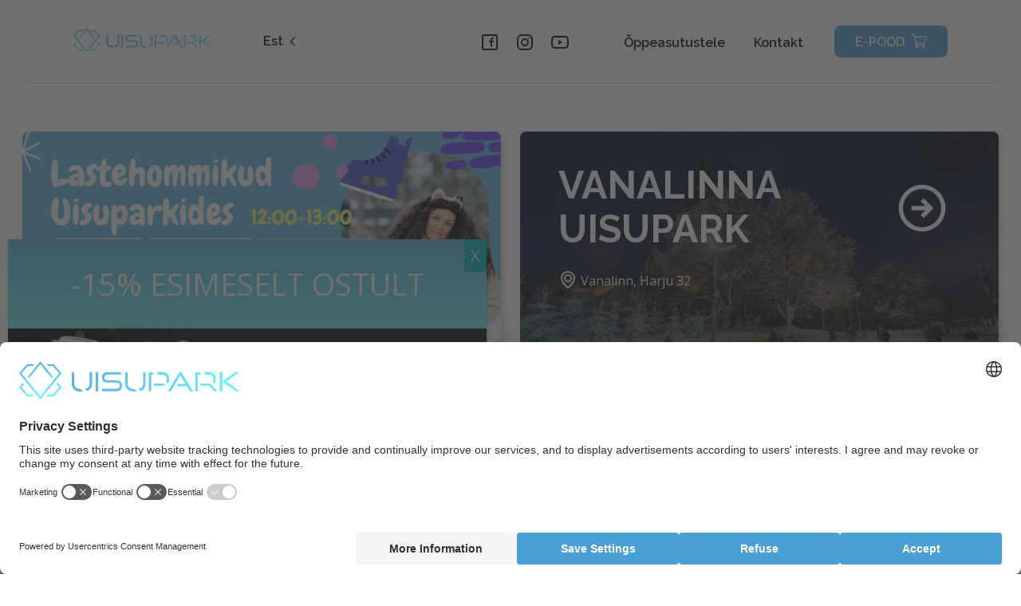

--- FILE ---
content_type: text/html; charset=UTF-8
request_url: https://uisupark.ee/
body_size: 15436
content:

<!DOCTYPE html>
<html>
<head>
	
	<meta charset="UTF-8">
	<meta name="description" content="">
	<meta name="viewport" content="width=device-width, user-scalable=no, initial-scale=1.0, maximum-scale=1.0,
    minimum-scale=1.0">
	<meta name='robots' content='index, follow, max-image-preview:large, max-snippet:-1, max-video-preview:-1' />
<link rel="alternate" hreflang="et" href="https://uisupark.ee/" />
<link rel="alternate" hreflang="en" href="https://uisupark.ee/en/" />
<link rel="alternate" hreflang="ru" href="https://uisupark.ee/ru/" />
<link rel="alternate" hreflang="x-default" href="https://uisupark.ee/" />

	<!-- This site is optimized with the Yoast SEO plugin v26.6 - https://yoast.com/wordpress/plugins/seo/ -->
	<title>Uisupark - Uisutamine Tallinnas! Väliliuväljad ootavad uisutama!</title>
	<meta name="description" content="Uisutamine on in! Tallinnas asuvad uisupargid ootavad uisutajaid iga päev novembri keskpaigast kevadpäikese saabumiseni." />
	<link rel="canonical" href="https://uisupark.ee/" />
	<meta property="og:locale" content="et_EE" />
	<meta property="og:type" content="website" />
	<meta property="og:title" content="Uisupark - Uisutamine Tallinnas! Väliliuväljad ootavad uisutama!" />
	<meta property="og:description" content="Uisutamine on in! Tallinnas asuvad uisupargid ootavad uisutajaid iga päev novembri keskpaigast kevadpäikese saabumiseni." />
	<meta property="og:url" content="https://uisupark.ee/" />
	<meta property="og:site_name" content="Uisupark" />
	<meta property="article:modified_time" content="2026-01-20T17:54:31+00:00" />
	<meta name="twitter:card" content="summary_large_image" />
	<script type="application/ld+json" class="yoast-schema-graph">{"@context":"https://schema.org","@graph":[{"@type":"WebPage","@id":"https://uisupark.ee/","url":"https://uisupark.ee/","name":"Uisupark - Uisutamine Tallinnas! Väliliuväljad ootavad uisutama!","isPartOf":{"@id":"https://uisupark.ee/#website"},"about":{"@id":"https://uisupark.ee/#organization"},"datePublished":"2019-11-20T09:42:48+00:00","dateModified":"2026-01-20T17:54:31+00:00","description":"Uisutamine on in! Tallinnas asuvad uisupargid ootavad uisutajaid iga päev novembri keskpaigast kevadpäikese saabumiseni.","breadcrumb":{"@id":"https://uisupark.ee/#breadcrumb"},"inLanguage":"et","potentialAction":[{"@type":"ReadAction","target":["https://uisupark.ee/"]}]},{"@type":"BreadcrumbList","@id":"https://uisupark.ee/#breadcrumb","itemListElement":[{"@type":"ListItem","position":1,"name":"Home"}]},{"@type":"WebSite","@id":"https://uisupark.ee/#website","url":"https://uisupark.ee/","name":"Uisupark","description":"Jää meiega!","publisher":{"@id":"https://uisupark.ee/#organization"},"potentialAction":[{"@type":"SearchAction","target":{"@type":"EntryPoint","urlTemplate":"https://uisupark.ee/?s={search_term_string}"},"query-input":{"@type":"PropertyValueSpecification","valueRequired":true,"valueName":"search_term_string"}}],"inLanguage":"et"},{"@type":"Organization","@id":"https://uisupark.ee/#organization","name":"Uisupark","url":"https://uisupark.ee/","logo":{"@type":"ImageObject","inLanguage":"et","@id":"https://uisupark.ee/#/schema/logo/image/","url":"https://uisupark.ee/wp-content/uploads/2020/02/500_sinine.png","contentUrl":"https://uisupark.ee/wp-content/uploads/2020/02/500_sinine.png","width":500,"height":250,"caption":"Uisupark"},"image":{"@id":"https://uisupark.ee/#/schema/logo/image/"}}]}</script>
	<!-- / Yoast SEO plugin. -->


<link rel='dns-prefetch' href='//cdn.jsdelivr.net' />
<link rel="alternate" type="application/rss+xml" title="Uisupark &raquo; Avaleht Kommentaaride RSS" href="https://uisupark.ee/sample-page/feed/" />
<link rel="alternate" title="oEmbed (JSON)" type="application/json+oembed" href="https://uisupark.ee/wp-json/oembed/1.0/embed?url=https%3A%2F%2Fuisupark.ee%2F" />
<link rel="alternate" title="oEmbed (XML)" type="text/xml+oembed" href="https://uisupark.ee/wp-json/oembed/1.0/embed?url=https%3A%2F%2Fuisupark.ee%2F&#038;format=xml" />
<style id='wp-img-auto-sizes-contain-inline-css' type='text/css'>
img:is([sizes=auto i],[sizes^="auto," i]){contain-intrinsic-size:3000px 1500px}
/*# sourceURL=wp-img-auto-sizes-contain-inline-css */
</style>
<link rel='stylesheet' id='wp-components-css' href='https://uisupark.ee/wp-includes/css/dist/components/style.min.css?ver=6.9' type='text/css' media='all' />
<style id='wp-emoji-styles-inline-css' type='text/css'>

	img.wp-smiley, img.emoji {
		display: inline !important;
		border: none !important;
		box-shadow: none !important;
		height: 1em !important;
		width: 1em !important;
		margin: 0 0.07em !important;
		vertical-align: -0.1em !important;
		background: none !important;
		padding: 0 !important;
	}
/*# sourceURL=wp-emoji-styles-inline-css */
</style>
<link rel='stylesheet' id='wp-block-library-css' href='https://uisupark.ee/wp-includes/css/dist/block-library/style.min.css?ver=6.9' type='text/css' media='all' />
<style id='wp-block-library-inline-css' type='text/css'>
/*wp_block_styles_on_demand_placeholder:6971425117b8e*/
/*# sourceURL=wp-block-library-inline-css */
</style>
<style id='classic-theme-styles-inline-css' type='text/css'>
/*! This file is auto-generated */
.wp-block-button__link{color:#fff;background-color:#32373c;border-radius:9999px;box-shadow:none;text-decoration:none;padding:calc(.667em + 2px) calc(1.333em + 2px);font-size:1.125em}.wp-block-file__button{background:#32373c;color:#fff;text-decoration:none}
/*# sourceURL=/wp-includes/css/classic-themes.min.css */
</style>
<link rel='stylesheet' id='wp-preferences-css' href='https://uisupark.ee/wp-includes/css/dist/preferences/style.min.css?ver=6.9' type='text/css' media='all' />
<link rel='stylesheet' id='wp-block-editor-css' href='https://uisupark.ee/wp-includes/css/dist/block-editor/style.min.css?ver=6.9' type='text/css' media='all' />
<link rel='stylesheet' id='popup-maker-block-library-style-css' href='https://uisupark.ee/wp-content/plugins/popup-maker/dist/packages/block-library-style.css?ver=dbea705cfafe089d65f1' type='text/css' media='all' />
<link rel='stylesheet' id='contact-form-7-css' href='https://uisupark.ee/wp-content/plugins/contact-form-7/includes/css/styles.css?ver=6.1.4' type='text/css' media='all' />
<link rel='stylesheet' id='responsive-lightbox-nivo_lightbox-css-css' href='https://uisupark.ee/wp-content/plugins/responsive-lightbox-lite/assets/nivo-lightbox/nivo-lightbox.css?ver=6.9' type='text/css' media='all' />
<link rel='stylesheet' id='responsive-lightbox-nivo_lightbox-css-d-css' href='https://uisupark.ee/wp-content/plugins/responsive-lightbox-lite/assets/nivo-lightbox/themes/default/default.css?ver=6.9' type='text/css' media='all' />
<link rel='stylesheet' id='cms-navigation-style-base-css' href='https://uisupark.ee/wp-content/plugins/wpml-cms-nav/res/css/cms-navigation-base.css?ver=1.5.6' type='text/css' media='screen' />
<link rel='stylesheet' id='cms-navigation-style-css' href='https://uisupark.ee/wp-content/plugins/wpml-cms-nav/res/css/cms-navigation.css?ver=1.5.6' type='text/css' media='screen' />
<link rel='stylesheet' id='my-fancybox-css' href='https://cdn.jsdelivr.net/gh/fancyapps/fancybox@3.5.7/dist/jquery.fancybox.min.css?ver=6.9' type='text/css' media='all' />
<link rel='stylesheet' id='my-icons-css' href='https://uisupark.ee/wp-content/themes/uisupark/assets/styles/icons.min.css?ver=6.9' type='text/css' media='all' />
<link rel='stylesheet' id='my-main-css' href='https://uisupark.ee/wp-content/themes/uisupark/assets/styles/main.css?ver=1769030225' type='text/css' media='all' />
<link rel='stylesheet' id='wp-pagenavi-css' href='https://uisupark.ee/wp-content/plugins/wp-pagenavi/pagenavi-css.css?ver=2.70' type='text/css' media='all' />
<link rel='stylesheet' id='popup-maker-site-css' href='//uisupark.ee/wp-content/uploads/pum/pum-site-styles.css?generated=1755759618&#038;ver=1.21.5' type='text/css' media='all' />
<script type="text/javascript" src="https://uisupark.ee/wp-includes/js/jquery/jquery.min.js?ver=3.7.1" id="jquery-core-js"></script>
<script defer type="text/javascript" src="https://uisupark.ee/wp-includes/js/jquery/jquery-migrate.min.js?ver=3.4.1" id="jquery-migrate-js"></script>
<script defer type="text/javascript" src="https://uisupark.ee/wp-content/plugins/responsive-lightbox-lite/assets/nivo-lightbox/nivo-lightbox.min.js?ver=6.9" id="responsive-lightbox-nivo_lightbox-js"></script>
<script defer id="responsive-lightbox-lite-script-js-extra" src="[data-uri]"></script>
<script defer type="text/javascript" src="https://uisupark.ee/wp-content/cache/autoptimize/js/autoptimize_single_8af233e3130a49d0c392f19d10ecc79b.js?ver=6.9" id="responsive-lightbox-lite-script-js"></script>
<link rel="https://api.w.org/" href="https://uisupark.ee/wp-json/" /><link rel="alternate" title="JSON" type="application/json" href="https://uisupark.ee/wp-json/wp/v2/pages/2" /><link rel="EditURI" type="application/rsd+xml" title="RSD" href="https://uisupark.ee/xmlrpc.php?rsd" />
<link rel='shortlink' href='https://uisupark.ee/' />
<meta name="generator" content="WPML ver:4.8.6 stt:1,15,45;" />
<link rel="icon" href="https://uisupark.ee/wp-content/uploads/2024/05/cropped-uisupark-favicon-32x32.png" sizes="32x32" />
<link rel="icon" href="https://uisupark.ee/wp-content/uploads/2024/05/cropped-uisupark-favicon-192x192.png" sizes="192x192" />
<link rel="apple-touch-icon" href="https://uisupark.ee/wp-content/uploads/2024/05/cropped-uisupark-favicon-180x180.png" />
<meta name="msapplication-TileImage" content="https://uisupark.ee/wp-content/uploads/2024/05/cropped-uisupark-favicon-270x270.png" />
		<style type="text/css" id="wp-custom-css">
			.responsive-form{
	overflow: hidden;
}
.popup-heading{
	font-weight: 400;
	color: #fff;
	font-size: 38px;
	text-align: center;
	padding: 30px 0;
	margin: 0 auto;

	background: rgb(89,182,226);
	background: linear-gradient(180deg, 	rgba(89,182,226,1) 0%, 	rgba(112,242,249,1) 100%);
}
.popup-text{
	font-weight: 400;
	color: #fff;
	font-size: 21px;
	text-align: right;
	padding: 20px 20px 10px 0;
}
.popup-background{
  background-repeat: no-repeat;
  background-size: cover;
	background-position: left top;
	position:relative;
	width: 600px;
}
.popup-column{
	padding-right: 20px;
}
.popup-input{
	background: rgba(255, 255, 255, .9) !important;
	float:right;
  width:  100%;
  padding:  10px;
  border:  0;
  border-radius:  0px;
  max-width:  300px;
	margin-right: 20px;
	margin-top: 20px;
	padding:20px;
	font-size: 15px;
}
.popup-input::placeholder{
	font-size: 15px;
}
.popup-submit{
	background: #78b5e2 !important;
	color: #fff !important;
	font-weight: 400 !important;
	border: 1px solid #78b5e2 !important;
	text-transform: none !important;
	float:right;
	margin-right: 20px;
	padding: 10px 24px;
	margin-top: 20px;
	margin-bottom: 30px;
	font-size: 18px;
	cursor: pointer;
}
.popup-submit:hover{
	background: #fff !important;
	color: #78b5e2 !important;
	font-weight: 400 !important;
	text-transform: none !important;
	float:right;
	margin-right: 20px;
}
.popup-column .wpcf7-not-valid-tip{
	float:right;
	padding: 5px;
	background: #fff;
	margin-top: 35px;
}
.wpcf7 form .wpcf7-response-output {
    margin: 0;
    padding: 0 20px;
    border: 0;
	color: #fff;
	text-align:center;
}
@media screen and (max-width: 650px) {
	.popmake-4106{
		padding-right: 10px;

	}
.popup-background{
		max-width:450px;
		
	}
	.popup-column{
		max-width:250px;
		margin-left:30px;
	}
.popup-heading{
	font-size: 30px;

	position:relative;
}
	.popup-input::placeholder{
	padding-left:10px;
	}

}
@media screen and (max-width: 480px) {
	.popup-background{
		max-width:280px;
	}
.popup-heading{
	font-size: 22px;
	}
.popup-submit{
	padding: 10px 24px;
	margin-top: 20px;
	margin-bottom: 0px;

}
	}
.popup-text{
margin-left: 20px;
margin-right: 20px;
font-size: 18px;
padding: 25px 20px 25px 0;
}
}
.form-row{ 
	overflow: hidden;
}
.column-quarter, .column-half, .column-full, .column-20, .column-15, .column-75, .column-70, .column-60, .column-40, .column-30, .column-33, .column-10   {
        float:  left;
        position:  relative;
        padding:  5px 0;
        width:  100%;
        -webkit-box-sizing:  border-box;
        -moz-box-sizing:  border-box;
        box-sizing:  border-box;
}
.column-half-w  {
		width:  50%;
		float:  left;
        position:  relative;
        -webkit-box-sizing:  border-box;
        -moz-box-sizing:  border-box;
        box-sizing:  border-box;
		
    }

	.column-33   {
		padding-top: 20px;
		}
.column7  {
        text-align:  center;
        padding-right:  10px;
        font-size:  17px;
        font-weight:  600;
        width:  25%;
        vertical-align:  top;
        display:  inline-block;
        *display:  inline;
        zoom:  1 -webkit-box-sizing: border-box;
        -moz-box-sizing:  border-box;
        box-sizing:  border-box;
}
	.row-padding{
			padding-top: 0;
	}    

.stretch  {
        width:  100%;
        display:  inline-block;
        font-size:  0;
        line-height:  0;
}
.clearfixa:after  {
        content:  "";
        display:  table;
        clear:  both;
}
/**---------------- Media query ----------------**/@media only screen and (min-width: 60em)  {
	.row-padding{
		padding-top: 10px;
}
	  .column-half  {
            width:  50%;
    }
    .column-quarter  {
            width:  25%;
    }
    .column7  {
            width:  14%;
    }
    .column-75  {
            width:  75%;
    }
	.column-70  {
    	width:  70%;
    }
		.column-60  {
    	width:  60%;
    }
		.column-40  {
         width:  40%;
    }
	.column-33  {
         width:  33%;
    }
    .column-30  {
            width:  30%;
    }
    .column-20  {
            width:  20%;
    }
    .column-15  {
            width:  15%;
    }
	    .column-10  {
            width:  10%;
    }
	}
.bg-decorations--header{
	top: 0;
}
.bg-decoration-head, .bg-decoration-footer{
	opacity: 0.5;
}
@media only screen and (max-width: 1060px) {
.bg-decoration-head{
	display:none;
}
}
@media only screen and (max-width: 1059px) {
	.toggle-mobile-hidden, #mobile-select{
		display:none;
	}
}		</style>
			<!-- Global site tag (gtag.js) - Google Analytics -->
<script defer src="https://www.googletagmanager.com/gtag/js?id=UA-158620849-1"></script>
<script defer id="usercentrics-cmp" src="https://web.cmp.usercentrics.eu/ui/loader.js" data-settings-id="HMcP54DxvACmYr"></script>
<script defer src="[data-uri]"></script>

<!-- Google Tag Manager -->
<script defer src="[data-uri]"></script>
<!-- End Google Tag Manager -->


</head>
<body class="home wp-singular page-template page-template-template_home page-template-template_home-php page page-id-2 wp-theme-uisupark">

<!-- Google Tag Manager (noscript) -->
<noscript><iframe src="https://www.googletagmanager.com/ns.html?id=GTM-TKJV3F2"
height="0" width="0" style="display:none;visibility:hidden"></iframe></noscript>
<!-- End Google Tag Manager (noscript) -->

<div class="main-container">

<header class="header wrapper container">
  <div class="header__inner">

    <div class="left">
      <a class="logo" href="https://uisupark.ee">
        <img src="https://uisupark.ee/wp-content/uploads/2024/05/D-1.svg">
      </a>

      <div class="language-switch">
        		
			<a class="open-dropdown" data-dropdown-id="language-switch-menu" href="#">
				Est <svg role="img" class="icon icon--16"><use xlink:href="#chevron-bottom"></use></svg>
			</a>
			
			<ul id="language-switch-menu" class="header__dropdown">
				<li><a href="https://uisupark.ee/ru/">Rus</a></li><li><a href="https://uisupark.ee/">Est</a></li><li><a href="https://uisupark.ee/en/">Eng</a></li>			</ul>	
		
		
		
      </div>
    </div>

    <div class="right">
      
	  <ul class="menu menu--social-icons">
        					<li class="menu__item"><a href="https://www.facebook.com/uisupargid/" target="_blank"><svg role="img" class="icon facebook"><use xlink:href="#facebook"></use></svg></a></li>
							<li class="menu__item"><a href="https://www.instagram.com/uisupargid" target="_blank"><svg role="img" class="icon instagram"><use xlink:href="#instagram"></use></svg></a></li>
        					<li class="menu__item"><a href="https://www.youtube.com/user/Uisuplats" target="_blank"><svg role="img" class="icon youtube"><use xlink:href="#youtube"></use></svg></a></li>
			  </ul>

		<ul id="menu-top_menu" class="menu menu--header"><li id="menu-item-483" class="menu-item menu-item-type-custom menu-item-object-custom menu__item " ><a href="https://koolidele.uisupark.ee/" class="menu__link">Õppeasutustele</a></li>
<li id="menu-item-22" class="menu-item menu-item-type-post_type menu-item-object-page menu__item " ><a href="https://uisupark.ee/kontakt/" class="menu__link">Kontakt</a></li>
</ul>
                        <a href="https://pood.uisupark.ee" class="header-custom__btn">E-POOD            <svg width="20" height="20" viewBox="0 0 20 20" fill="none" xmlns="http://www.w3.org/2000/svg">
                <path d="M6.44379 12.9298H6.4447C6.44546 12.9298 6.44623 12.9297 6.44699 12.9297H17.0703C17.3318 12.9297 17.5618 12.7562 17.6337 12.5047L19.9774 4.30161C20.0279 4.12476 19.9925 3.93463 19.8819 3.78784C19.7711 3.64105 19.5979 3.55469 19.4141 3.55469H5.09247L4.67361 1.66977C4.61395 1.40167 4.37622 1.21094 4.10156 1.21094H0.585937C0.262299 1.21094 0 1.47324 0 1.79688C0 2.12051 0.262299 2.38281 0.585937 2.38281H3.63159C3.70575 2.71683 5.63599 11.403 5.74707 11.9028C5.12436 12.1735 4.6875 12.7943 4.6875 13.5156C4.6875 14.4849 5.47607 15.2734 6.44531 15.2734H17.0703C17.3939 15.2734 17.6562 15.0111 17.6562 14.6875C17.6562 14.3639 17.3939 14.1016 17.0703 14.1016H6.44531C6.12228 14.1016 5.85937 13.8387 5.85937 13.5156C5.85937 13.1931 6.12137 12.9306 6.44379 12.9298ZM18.6372 4.72656L16.6283 11.7578H6.91528L5.35278 4.72656H18.6372Z" fill="white"/>
                <path d="M5.85938 17.0312C5.85938 18.0005 6.64795 18.7891 7.61719 18.7891C8.58643 18.7891 9.375 18.0005 9.375 17.0312C9.375 16.062 8.58643 15.2734 7.61719 15.2734C6.64795 15.2734 5.85938 16.062 5.85938 17.0312ZM7.61719 16.4453C7.94022 16.4453 8.20312 16.7082 8.20312 17.0312C8.20312 17.3543 7.94022 17.6172 7.61719 17.6172C7.29416 17.6172 7.03125 17.3543 7.03125 17.0312C7.03125 16.7082 7.29416 16.4453 7.61719 16.4453Z" fill="white"/>
                <path d="M14.1406 17.0312C14.1406 18.0005 14.9292 18.7891 15.8984 18.7891C16.8677 18.7891 17.6562 18.0005 17.6562 17.0312C17.6562 16.062 16.8677 15.2734 15.8984 15.2734C14.9292 15.2734 14.1406 16.062 14.1406 17.0312ZM15.8984 16.4453C16.2215 16.4453 16.4844 16.7082 16.4844 17.0312C16.4844 17.3543 16.2215 17.6172 15.8984 17.6172C15.5754 17.6172 15.3125 17.3543 15.3125 17.0312C15.3125 16.7082 15.5754 16.4453 15.8984 16.4453Z" fill="white"/>
            </svg>
        </a>
        
      <div id="open-mobile-menu" class="mobile-menu">
        Menüü        <div class="mobile-menu-icon"></div>
      </div>
    </div>

  </div>
</header>
<section class="parks wrapper container">

  <div class="parks__grid">
	<div class="park park--small-1" style="background-image: url(https://uisupark.ee/wp-content/uploads/2026/01/Uisupark_Lastehommikud_avalehe-banner-1.png">
			</div>
    	
		<div class="park park--small-2" style="background-image: url(https://uisupark.ee/wp-content/uploads/2022/11/Studio-05_01_22-0051-scaled.jpg)">
		  <a class="park__link" href="https://uisupark.ee/vanalinna-uisupark/"></a>
		  <svg class="park__icon icon--64" role="img"><use xlink:href="#circle-arrow-right"></use></svg>

		  <div class="park__header">
			<h1 class="park__title">Vanalinna Uisupark</h1>
			<div class="park__location-link">
				<svg role="img" class="pin"><use xlink:href="#pin"></use></svg> 
				Vanalinn, Harju 32			</div>
		  </div>

		  <div class="park__footer">
			<p>
			  <b>Avatud iga päev 10:00-22:00</b> <br />
			  <b></b> 			</p>

			<p class="text--right">
			  <a href="tel:+372 5301 1659">+372 5301 1659</a><br />
			  <a href="mailto:vanalinn@uisupark.ee">vanalinn@uisupark.ee</a>
			</p>
		  </div>
		</div>
		
			
		<div class="park park--small-3" style="background-image: url(https://uisupark.ee/wp-content/uploads/2022/11/Studio-05_01_22-9893-scaled.jpg)">
		  <a class="park__link" href="https://uisupark.ee/lasnamae-uisupark/"></a>
		  <svg class="park__icon icon--64" role="img"><use xlink:href="#circle-arrow-right"></use></svg>

		  <div class="park__header">
			<h1 class="park__title">Lasnamäe Uisupark</h1>
			<div class="park__location-link">
				<svg role="img" class="pin"><use xlink:href="#pin"></use></svg> 
				Tondiraba Park, Varraku 18			</div>
		  </div>

		  <div class="park__footer">
			<p>
			  <b></b> Avatud iga päev 10:00-21:00<br />
			  <b></b> 			</p>

			<p class="text--right">
			  <a href="tel:+372 5427 0434">+372 5427 0434</a><br />
			  <a href="mailto:lasnamae@uisupark.ee">lasnamae@uisupark.ee</a>
			</p>
		  </div>
		</div>
		
			
		<div class="park park--small-4" style="background-image: url(https://uisupark.ee/wp-content/uploads/2022/12/Mustamae-10_12_22-4173-scaled.jpg)">
		  <a class="park__link" href="https://uisupark.ee/mustamae-uisupark/"></a>
		  <svg class="park__icon icon--64" role="img"><use xlink:href="#circle-arrow-right"></use></svg>

		  <div class="park__header">
			<h1 class="park__title">Mustamäe Uisupark</h1>
			<div class="park__location-link">
				<svg role="img" class="pin"><use xlink:href="#pin"></use></svg> 
				Männi park, Keskuse 1			</div>
		  </div>

		  <div class="park__footer">
			<p>
			  <b>Avatud iga päev 10:00-21:00</b> <br />
			  <b></b> 			</p>

			<p class="text--right">
			  <a href="tel:+372 5430 0236">+372 5430 0236</a><br />
			  <a href="mailto:mustamae@uisupark.ee">mustamae@uisupark.ee</a>
			</p>
		  </div>
		</div>
		
			
		<div class="park park--small-5" style="background-image: url(https://uisupark.ee/wp-content/uploads/2024/10/Nomme-0011.jpg)">
		  <a class="park__link" href="https://uisupark.ee/nomme-uisupark/"></a>
		  <svg class="park__icon icon--64" role="img"><use xlink:href="#circle-arrow-right"></use></svg>

		  <div class="park__header">
			<h1 class="park__title">Nõmme Uisupark</h1>
			<div class="park__location-link">
				<svg role="img" class="pin"><use xlink:href="#pin"></use></svg> 
				Nõmme, Raudtee 73			</div>
		  </div>

		  <div class="park__footer">
			<p>
			  <b>Avatud iga päev 10:00-21:00</b> <br />
			  <b></b> 			</p>

			<p class="text--right">
			  <a href="tel:+372 58 538 293">+372 58 538 293</a><br />
			  <a href="mailto:nomme@uisupark.ee">nomme@uisupark.ee</a>
			</p>
		  </div>
		</div>
		
			
		<div class="park park--small-6" style="background-image: url(https://uisupark.ee/wp-content/uploads/2022/05/Uisupark_suvine_cover.png)">
		  <a class="park__link" href="https://uisupark.ee/lasnamae-rulluisupark/"></a>
		  <svg class="park__icon icon--64" role="img"><use xlink:href="#circle-arrow-right"></use></svg>

		  <div class="park__header">
			<h1 class="park__title">Lasnamäe Rulluisupark</h1>
			<div class="park__location-link">
				<svg role="img" class="pin"><use xlink:href="#pin"></use></svg> 
				Tondiraba Park, Varraku 18			</div>
		  </div>

		  <div class="park__footer">
			<p>
			  <b>Oleme suletud.</b> <br />
			  <b>Kohtumiseni järgmisel hooajal!</b> 			</p>

			<p class="text--right">
			  <a href="tel:+372 56 246 739">+372 56 246 739</a><br />
			  <a href="mailto:lasnamae@uisupark.ee">lasnamae@uisupark.ee</a>
			</p>
		  </div>
		</div>
		
			
    

  </div>
</section>

  
  <footer class="footer wrapper container">
    <div class="footer__inner">
      <p>HK HALL OÜ © 2022 – Kõik õigused kaitstud</p>

      <div class="right-menu">
        <ul class="social-menu">
        			<li class="icon-item"><a href="https://www.facebook.com/uisupargid/" target="_blank"><svg role="img" class="icon facebook"><use xlink:href="#facebook"></use></svg></a></li>
							<li class="icon-item"><a href="https://www.instagram.com/uisupargid" target="_blank"><svg role="img" class="icon instagram"><use xlink:href="#instagram"></use></svg></a></li>
        					<li class="icon-item"><a href="https://www.youtube.com/user/Uisuplats" target="_blank"><svg role="img" class="icon youtube"><use xlink:href="#youtube"></use></svg></a></li>
        		</ul>
		<ul id="menu-footer_menu" class=""><li id="menu-item-139" class="menu-item menu-item-type-post_type menu-item-object-page menu-item-139"><a href="https://uisupark.ee/rajamine/">Liuvälja A-B-C</a></li>
<li id="menu-item-4031" class="menu-item menu-item-type-post_type menu-item-object-page menu-item-4031"><a href="https://uisupark.ee/blogi/">Blogi</a></li>
</ul> 
        <ul>
          <li><a href="tel:+372 56246739">+372 56246739</a></li>
          <li><a href="mailto:info@uisupark.ee">info@uisupark.ee</a></li>
<!--          <li><a href="--><!--">--><!--</a></li>-->
        </ul>
      </div>
    </div>
  </footer>

  <div id="mobile-nav" class="mobile-nav">
    <ul id="menu-top_menu-1" class="menu menu--mobile"><li class="menu-item menu-item-type-custom menu-item-object-custom menu__item " ><a href="https://koolidele.uisupark.ee/" class="menu__link">Õppeasutustele</a></li>
<li class="menu-item menu-item-type-post_type menu-item-object-page menu__item " ><a href="https://uisupark.ee/kontakt/" class="menu__link">Kontakt</a></li>
</ul>
    

	<ul id="menu-pargid" class="menu menu--mobile"><li id="menu-item-627" class="menu-item menu-item-type-post_type menu-item-object-page menu__item " ><a href="https://uisupark.ee/vanalinna-uisupark/" class="menu__link">Vanalinna Uisupark</a></li>
<li id="menu-item-628" class="menu-item menu-item-type-post_type menu-item-object-page menu__item " ><a href="https://uisupark.ee/nomme-uisupark/" class="menu__link">Nõmme Uisupark</a></li>
<li id="menu-item-629" class="menu-item menu-item-type-post_type menu-item-object-page menu__item " ><a href="https://uisupark.ee/mustamae-uisupark/" class="menu__link">Mustamäe Uisupark</a></li>
<li id="menu-item-4328" class="menu-item menu-item-type-post_type menu-item-object-page menu__item " ><a href="https://uisupark.ee/lasnamae-uisupark/" class="menu__link">Lasnamäe Uisupark</a></li>
<li id="menu-item-5875" class="menu-item menu-item-type-post_type menu-item-object-page menu__item " ><a href="https://uisupark.ee/lasnamae-rulluisupark/" class="menu__link">Lasnamäe Rulluisupark</a></li>
</ul>
    <div class="mobile-nav__bottom">
       		
			<a class="open-dropdown language-switch" data-dropdown-id="language-switch-menu-mobile" href="#">
				Est				<svg role="img" class="icon icon--16"><use xlink:href="#chevron-bottom"></use></svg>
			</a>
			  

      <ul id="language-switch-menu-mobile" class="header__dropdown header__dropdown--reverse">
        <li><a href="https://uisupark.ee/ru/">Rus</a></li><li><a href="https://uisupark.ee/">Est</a></li><li><a href="https://uisupark.ee/en/">Eng</a></li>      </ul>
		      <ul class="social-menu">
        
					<li class="icon-item"><a href="https://www.facebook.com/uisupargid/" target="_blank"><svg role="img" class="icon facebook"><use xlink:href="#facebook"></use></svg></a></li>
							<li class="icon-item"><a href="https://www.instagram.com/uisupargid" target="_blank"><svg role="img" class="icon instagram"><use xlink:href="#instagram"></use></svg></a></li>
							<li class="icon-item"><a href="https://www.youtube.com/user/Uisuplats" target="_blank"><svg role="img" class="icon youtube"><use xlink:href="#youtube"></use></svg></a></li>
				
        
        
      </ul>
    </div>
  </div>

  <div id="click-container"></div>

		<img class="bg-decoration-footer bg-decorations bg-decoration-footer bg-decorations--footer" src="https://uisupark.ee/wp-content/uploads/2024/10/footer-1.svg">
	<!--<svg class="bg-decorations bg-decoration-footer bg-decorations--footer" role="img"><use xlink:href="#bg-decoration-footer"></use></svg>-->

  </div>

  <svg style="display:none" xmlns="http://www.w3.org/2000/svg">
  <symbol id="uisupark-logo" viewBox="0 0 174 23"><path d="M33.683 13.333V2.71H36.9v10.573c0 2.79 1.59 4.607 4.583 4.607 2.994 0 4.59-1.811 4.59-4.607V2.711h3.211v10.622c0 4.347-2.561 7.246-7.8 7.246-5.24 0-7.801-2.899-7.801-7.246zm21.471 6.956V2.71h3.162v17.58h-3.162zm7.863-2.482l1.781-2.415a7.712 7.712 0 002.582 1.81 7.88 7.88 0 003.11.641c2.592 0 3.594-1.207 3.594-2.415 0-3.69-10.473-1.4-10.473-7.85 0-2.916 2.58-5.163 6.557-5.163a9.54 9.54 0 013.612.582 9.371 9.371 0 013.106 1.894L75.11 7.186a7.459 7.459 0 00-5.21-2.023c-1.855 0-3.024.893-3.024 2.186 0 3.297 10.473 1.268 10.473 7.801 0 2.923-2.134 5.435-6.96 5.435-3.352.018-5.752-1.142-7.373-2.778zm19.195-4.474V2.71h3.217v10.573c0 2.79 1.59 4.607 4.584 4.607 2.994 0 4.59-1.811 4.59-4.607V2.711h3.217v10.622c0 4.347-2.568 7.246-7.807 7.246-5.24 0-7.8-2.899-7.8-7.246zm21.472 6.956V2.71h7.936c3.78 0 5.858 2.506 5.858 5.507s-2.103 5.483-5.858 5.483h-4.775v6.588h-3.161zm10.553-12.077c0-1.685-1.237-2.79-3.05-2.79h-4.33v5.556h4.33c1.782.006 3.05-1.1 3.05-2.76v-.006zm18.527 12.077l-1.324-3.382h-8.258l-1.318 3.382h-3.588l7.065-17.578h3.946l7.065 17.578h-3.588zm-5.45-14.492l-3.241 8.375h6.452l-3.211-8.375zm23.303 14.492l-3.965-6.564h-3.137v6.564h-3.155V2.71h7.906c3.563 0 5.914 2.24 5.914 5.507a4.884 4.884 0 01-1.126 3.392 5.109 5.109 0 01-3.167 1.777l4.429 6.902h-3.699zm.297-12.077c0-1.685-1.293-2.765-3.093-2.765h-4.331v5.585h4.331c1.8-.018 3.117-1.13 3.117-2.838l-.024.018zm19.201 12.077l-6.025-7.433-1.59 1.811v5.616h-3.155V2.71h3.155v8.351l6.997-8.35h3.915l-7.318 8.272L174 20.289h-3.885z" fill="#65C7EF"/><path d="M10.38 3.744L2.474 15.887l2.376 3.889h11.308l2.4-4.04L10.38 3.744zM3.644 21.823L0 15.85 10.337 0l10.695 15.663-3.68 6.147H3.644" fill="#7EB3E1"/><path opacity=".8" d="M4.949 3.146l-2.475 4.1 8.08 12.01 8.004-12.1-2.474-4.01H4.949zM10.572 23L0 7.288 3.743 1.1h13.522l3.767 6.093L10.566 23" fill="#65C7EF"/></symbol>
  <symbol id="bg-decoration-footer" viewBox="0 0 581 477"><path opacity=".5" fill-rule="evenodd" clip-rule="evenodd" d="M147.324 321.752l139.417-216.969 146.316 217.391L331.974 477h68.852l67.212-102.853 44.609 66.279L491.199 477h66.988L581 438.398l-78.669-116.73L581 201.283 476.933 30.757h-170.66L285.544 0l-19.796 30.757H103.384L0 203.987l78.331 117.951L0 443.637 20.09 477h67.766l-19.503-32.349 44.982-70.004L181.308 477h69.086l-103.07-155.248zm-34.97-52.673l-44.001-66.275L136.706 88.05h92.166L112.354 269.079zm232.531-181.03l122.427 181.658 45.335-69.438-68.353-112.22h-99.409z" fill="#F0F0F0"/></symbol>
  <symbol id="bg-decoration" viewBox="0 0 581 644"><path d="M294.259 538.954l218.388-339.868-65.619-108.84H134.655L68.353 203.312l225.906 335.643zm186.091-506L581 200.1 295.456 643.737 0 205.339 101.675 33.292H480.35" fill="#F0F0F0"/><path opacity=".5" d="M444.294 555.687l68.353-114.754-223.172-336.15L68.353 443.468l68.353 112.219h307.588zM288.962 0L581 439.75 477.616 612.98H104.067L0 442.454 289.133 0" fill="#F0F0F0"/></symbol>
  <symbol id="bg-decoration2" viewBox="0 0 581 644"><path d="M294.259 538.954l218.388-339.868-65.619-108.84H134.655L68.353 203.312l225.906 335.643zm186.091-506L581 200.1 295.456 643.737 0 205.339 101.675 33.292H480.35" fill="#F0F0F0"/><path opacity=".5" d="M444.294 555.687l68.353-114.754-223.172-336.15L68.353 443.468l68.353 112.219h307.588zM288.962 0L581 439.75 477.616 612.98H104.067L0 442.454 289.133 0" fill="#F0F0F0"/></symbol>
  <symbol id="chevron-bottom" viewBox="0 0 24 24"><path fill-rule="evenodd" clip-rule="evenodd" d="M19.293 7.293l1.414 1.414L12 17.414 3.293 8.707l1.414-1.414L12 14.586l7.293-7.293z"/></symbol>
  <symbol id="circle-arrow-right" viewBox="0 0 24 24"><path fill-rule="evenodd" clip-rule="evenodd" d="M12 23C5.925 23 1 18.075 1 12S5.925 1 12 1s11 4.925 11 11-4.925 11-11 11zm0-2a9 9 0 100-18 9 9 0 000 18zm-5-8h6.586l-2.293 2.293 1.414 1.414L17.414 12l-4.707-4.707-1.414 1.414L13.586 11H7v2z"/></symbol>
  <symbol id="facebook" viewBox="0 0 24 24"><path fill-rule="evenodd" clip-rule="evenodd" d="M4 2h16a2 2 0 012 2v16a2 2 0 01-2 2H4a2 2 0 01-2-2V4a2 2 0 012-2zm0 2v16h16V4H4zm7.133 8.004H13V18h2v-5.996h1.982v-2H15V9a1 1 0 011-1h1V6h-1a3 3 0 00-3 3v1.004h-1.867v2z"/></symbol>
  <symbol id="instagram" viewBox="0 0 24 24"><path fill-rule="evenodd" clip-rule="evenodd" d="M16 2H8a6 6 0 00-6 6v8a6 6 0 006 6h8a6 6 0 006-6V8a6 6 0 00-6-6zM4 8a4 4 0 014-4h8a4 4 0 014 4v8a4 4 0 01-4 4H8a4 4 0 01-4-4V8zm8 9a5 5 0 110-10 5 5 0 010 10zm0-2a3 3 0 100-6 3 3 0 000 6zm6-8a1 1 0 11-2 0 1 1 0 012 0z"/></symbol>
  <symbol id="pin" viewBox="0 0 24 24"><path fill-rule="evenodd" clip-rule="evenodd" d="M12 23.328l.658-.575C18.188 17.923 21 13.707 21 10c0-5.25-4.097-9-9-9s-9 3.75-9 9c0 3.707 2.811 7.924 8.342 12.753l.658.575zm0-2.665C7.307 16.433 5 12.85 5 10c0-4.103 3.164-7 7-7s7 2.897 7 7c0 2.85-2.307 6.433-7 10.663zM12 5a5 5 0 110 10 5 5 0 010-10zm-3 5a3 3 0 116 0 3 3 0 01-6 0z"/></symbol>
  <symbol id="plus" viewBox="0 0 24 24"><path fill-rule="evenodd" clip-rule="evenodd" d="M13 11h9v2h-9v9h-2v-9H2v-2h9V2h2v9z"/></symbol>
  <symbol id="uisupark-logo-icon" viewBox="0 0 55 59"><path d="M27.167 9.603l-20.28 31.15 6.094 9.975h29.007l6.157-10.363L27.167 9.603zM9.887 55.98L.54 40.659 27.056 0l27.436 40.18-9.442 15.768H9.886" fill="#7EB3E1"/><path opacity=".8" d="M13.235 8.07L6.887 18.587l20.724 30.809 20.534-31.04L41.797 8.07H13.235zM27.659 59L.54 18.695l9.6-15.877h34.688l9.664 15.63-26.85 40.55" fill="#65C7EF"/></symbol>
  <symbol id="video" viewBox="0 0 24 24"><path fill-rule="evenodd" clip-rule="evenodd" d="M3 5h12a2 2 0 012 2v1.382l6-3v13.236l-6-3V17a2 2 0 01-2 2H3a2 2 0 01-2-2V7a2 2 0 012-2zm14 8.382l4 2V8.618l-4 2v2.764zM3 7v10h12V7H3z"/></symbol>
  <symbol id="youtube" viewBox="0 0 24 24"><path fill-rule="evenodd" clip-rule="evenodd" d="M22.025 18.128c.683-1.17.975-3.06.975-6.13 0-3.06-.29-4.938-.98-6.14-.692-1.249-1.513-1.645-3.142-1.74C17.766 4.043 15.002 4 12.003 4c-3.006 0-5.772.043-6.892.118-1.62.095-2.44.492-3.14 1.745C1.292 7.06 1 8.947 1 12.008c0 3.044.293 4.94.978 6.134.689 1.236 1.497 1.629 3.13 1.744 1.175.068 4.096.114 6.895.114 2.792 0 5.712-.046 6.875-.114 1.649-.115 2.457-.508 3.147-1.758zM18.752 6.114c1.02.06 1.208.151 1.531.736.47.814.717 2.408.717 5.158 0 2.73-.248 4.333-.715 5.133-.324.586-.511.678-1.535.75-1.101.064-3.993.109-6.747.109-2.76 0-5.654-.045-6.766-.11-1.011-.071-1.201-.164-1.518-.732-.47-.82-.719-2.431-.719-5.16s.248-4.332.715-5.155c.322-.577.513-.67 1.522-.729C6.305 6.042 9.044 6 12.003 6c2.952 0 5.69.042 6.75.114zM10 9l5 3-5 3V9z"/></symbol>
  </svg>


<script type="speculationrules">
{"prefetch":[{"source":"document","where":{"and":[{"href_matches":"/*"},{"not":{"href_matches":["/wp-*.php","/wp-admin/*","/wp-content/uploads/*","/wp-content/*","/wp-content/plugins/*","/wp-content/themes/uisupark/*","/*\\?(.+)"]}},{"not":{"selector_matches":"a[rel~=\"nofollow\"]"}},{"not":{"selector_matches":".no-prefetch, .no-prefetch a"}}]},"eagerness":"conservative"}]}
</script>
<div 
	id="pum-6065" 
	role="dialog" 
	aria-modal="false"
	class="pum pum-overlay pum-theme-6052 pum-theme-default-theme popmake-overlay pum-overlay-disabled auto_open click_open" 
	data-popmake="{&quot;id&quot;:6065,&quot;slug&quot;:&quot;uudiskiri&quot;,&quot;theme_id&quot;:6052,&quot;cookies&quot;:[{&quot;event&quot;:&quot;cf7_form_success&quot;,&quot;settings&quot;:{&quot;name&quot;:&quot;pum-6065&quot;,&quot;key&quot;:&quot;&quot;,&quot;session&quot;:null,&quot;path&quot;:true,&quot;time&quot;:&quot;1 year&quot;}},{&quot;event&quot;:&quot;on_popup_close&quot;,&quot;settings&quot;:{&quot;name&quot;:&quot;pum-6065&quot;,&quot;key&quot;:&quot;&quot;,&quot;session&quot;:true,&quot;path&quot;:true,&quot;time&quot;:&quot;1 day&quot;}}],&quot;triggers&quot;:[{&quot;type&quot;:&quot;auto_open&quot;,&quot;settings&quot;:{&quot;cookie_name&quot;:[&quot;pum-6065&quot;],&quot;delay&quot;:&quot;2000&quot;}},{&quot;type&quot;:&quot;click_open&quot;,&quot;settings&quot;:{&quot;extra_selectors&quot;:&quot;&quot;,&quot;cookie_name&quot;:null}}],&quot;mobile_disabled&quot;:null,&quot;tablet_disabled&quot;:null,&quot;meta&quot;:{&quot;display&quot;:{&quot;stackable&quot;:&quot;1&quot;,&quot;overlay_disabled&quot;:&quot;1&quot;,&quot;scrollable_content&quot;:&quot;1&quot;,&quot;disable_reposition&quot;:false,&quot;size&quot;:&quot;auto&quot;,&quot;responsive_min_width&quot;:&quot;0%&quot;,&quot;responsive_min_width_unit&quot;:false,&quot;responsive_max_width&quot;:&quot;100%&quot;,&quot;responsive_max_width_unit&quot;:false,&quot;custom_width&quot;:&quot;625px&quot;,&quot;custom_width_unit&quot;:false,&quot;custom_height&quot;:&quot;450px&quot;,&quot;custom_height_unit&quot;:false,&quot;custom_height_auto&quot;:&quot;1&quot;,&quot;location&quot;:&quot;left bottom&quot;,&quot;position_from_trigger&quot;:false,&quot;position_top&quot;:&quot;100&quot;,&quot;position_left&quot;:&quot;10&quot;,&quot;position_bottom&quot;:&quot;10&quot;,&quot;position_right&quot;:&quot;0&quot;,&quot;position_fixed&quot;:&quot;1&quot;,&quot;animation_type&quot;:&quot;fade&quot;,&quot;animation_speed&quot;:&quot;350&quot;,&quot;animation_origin&quot;:&quot;left bottom&quot;,&quot;overlay_zindex&quot;:false,&quot;zindex&quot;:&quot;1999999999&quot;},&quot;close&quot;:{&quot;text&quot;:&quot;X&quot;,&quot;button_delay&quot;:&quot;0&quot;,&quot;overlay_click&quot;:false,&quot;esc_press&quot;:false,&quot;f4_press&quot;:false},&quot;click_open&quot;:[]}}">

	<div id="popmake-6065" class="pum-container popmake theme-6052 pum-position-fixed">

				
				
		
				<div class="pum-content popmake-content" tabindex="0">
			<div class="popup-background" style="background-image: url('https://uisupark.ee/wp-content/uploads/2024/11/CK5GDtM0.jpeg');">
<div>
<h3 class="popup-heading">-15% ESIMESELT OSTULT</h3>
</div>
<div>
<div class="wpcf7 no-js" id="wpcf7-f6066-o1" lang="et" dir="ltr" data-wpcf7-id="6066">
<div class="screen-reader-response"><p role="status" aria-live="polite" aria-atomic="true"></p> <ul></ul></div>
<form action="/#wpcf7-f6066-o1" method="post" class="wpcf7-form init" aria-label="Contact form" novalidate="novalidate" data-status="init">
<fieldset class="hidden-fields-container"><input type="hidden" name="_wpcf7" value="6066" /><input type="hidden" name="_wpcf7_version" value="6.1.4" /><input type="hidden" name="_wpcf7_locale" value="et" /><input type="hidden" name="_wpcf7_unit_tag" value="wpcf7-f6066-o1" /><input type="hidden" name="_wpcf7_container_post" value="0" /><input type="hidden" name="_wpcf7_posted_data_hash" value="" /><input type="hidden" name="_wpcf7_recaptcha_response" value="" />
</fieldset>
<div class="responsive-form clearfixa uppercase" id="scroll">
<h3 class="popup-text">Liitu uudiskirjaga ja saadame sulle <br>Uisupargi e-poe sooduskoodi</h3>
<div class="form-row">
<div class="column-full popup-column">
<span class="wpcf7-form-control-wrap" data-name="your-email"><input size="40" maxlength="400" class="wpcf7-form-control wpcf7-email wpcf7-validates-as-required wpcf7-text wpcf7-validates-as-email popup-input" aria-required="true" aria-invalid="false" placeholder="Sisesta e-posti aadress" value="" type="email" name="your-email" /></span></div>
</div>
<input class="wpcf7-form-control wpcf7-hidden" value="Veebileht" type="hidden" name="uudiskiri" />
<div class="form-row">
<div class="column-full center"><input class="wpcf7-form-control wpcf7-submit has-spinner popup-submit" type="submit" value="Soovin sooduskoodi" /></div>
</div>
<div class="form-row">
<div class="column-full center"><div class="wpcf7-response-output" aria-hidden="true"></div></div>
</div>
<div class="form-row">
<div style="padding-bottom:50px;"></div></div>
</div><input type='hidden' class='wpcf7-pum' value='{"closepopup":true,"closedelay":0,"openpopup":false,"openpopup_id":0}' />
</form>
</div>
</div>
</div>
		</div>

				
							<button type="button" class="pum-close popmake-close" aria-label="Close">
			X			</button>
		
	</div>

</div>
<script type="text/javascript" src="https://uisupark.ee/wp-includes/js/dist/hooks.min.js?ver=dd5603f07f9220ed27f1" id="wp-hooks-js"></script>
<script type="text/javascript" src="https://uisupark.ee/wp-includes/js/dist/i18n.min.js?ver=c26c3dc7bed366793375" id="wp-i18n-js"></script>
<script defer id="wp-i18n-js-after" src="[data-uri]"></script>
<script defer type="text/javascript" src="https://uisupark.ee/wp-content/cache/autoptimize/js/autoptimize_single_96e7dc3f0e8559e4a3f3ca40b17ab9c3.js?ver=6.1.4" id="swv-js"></script>
<script defer id="contact-form-7-js-before" src="[data-uri]"></script>
<script defer type="text/javascript" src="https://uisupark.ee/wp-content/cache/autoptimize/js/autoptimize_single_2912c657d0592cc532dff73d0d2ce7bb.js?ver=6.1.4" id="contact-form-7-js"></script>
<script defer type="text/javascript" src="https://cdn.jsdelivr.net/gh/fancyapps/fancybox@3.5.7/dist/jquery.fancybox.min.js?ver=1.0.0" id="fancybox-js-js"></script>
<script defer type="text/javascript" src="https://cdn.jsdelivr.net/gh/cferdinandi/smooth-scroll@15.0.0/dist/smooth-scroll.polyfills.min.js?ver=1.0.0" id="smooth_scroll-js-js"></script>
<script defer id="my-script-js-extra" src="[data-uri]"></script>
<script defer type="text/javascript" src="https://uisupark.ee/wp-content/cache/autoptimize/js/autoptimize_single_7bb7936fb2a6988d4c20582e85d8c8d9.js?ver=1.0.0" id="my-script-js"></script>
<script defer type="text/javascript" src="https://uisupark.ee/wp-includes/js/jquery/ui/core.min.js?ver=1.13.3" id="jquery-ui-core-js"></script>
<script defer id="popup-maker-site-js-extra" src="[data-uri]"></script>
<script defer type="text/javascript" src="https://uisupark.ee/wp-content/cache/autoptimize/js/autoptimize_single_e49ef14496b0a7ec9d36e69ff178778c.js?defer&amp;generated=1755759618&amp;ver=1.21.5" id="popup-maker-site-js"></script>
<script defer type="text/javascript" src="https://www.google.com/recaptcha/api.js?render=6LeXzqYoAAAAAMtkbhHn7riNxDljAG2KWjZ51d5A&amp;ver=3.0" id="google-recaptcha-js"></script>
<script type="text/javascript" src="https://uisupark.ee/wp-includes/js/dist/vendor/wp-polyfill.min.js?ver=3.15.0" id="wp-polyfill-js"></script>
<script defer id="wpcf7-recaptcha-js-before" src="[data-uri]"></script>
<script defer type="text/javascript" src="https://uisupark.ee/wp-content/cache/autoptimize/js/autoptimize_single_ec0187677793456f98473f49d9e9b95f.js?ver=6.1.4" id="wpcf7-recaptcha-js"></script>
<script id="wp-emoji-settings" type="application/json">
{"baseUrl":"https://s.w.org/images/core/emoji/17.0.2/72x72/","ext":".png","svgUrl":"https://s.w.org/images/core/emoji/17.0.2/svg/","svgExt":".svg","source":{"concatemoji":"https://uisupark.ee/wp-includes/js/wp-emoji-release.min.js?ver=6.9"}}
</script>
<script type="module">
/* <![CDATA[ */
/*! This file is auto-generated */
const a=JSON.parse(document.getElementById("wp-emoji-settings").textContent),o=(window._wpemojiSettings=a,"wpEmojiSettingsSupports"),s=["flag","emoji"];function i(e){try{var t={supportTests:e,timestamp:(new Date).valueOf()};sessionStorage.setItem(o,JSON.stringify(t))}catch(e){}}function c(e,t,n){e.clearRect(0,0,e.canvas.width,e.canvas.height),e.fillText(t,0,0);t=new Uint32Array(e.getImageData(0,0,e.canvas.width,e.canvas.height).data);e.clearRect(0,0,e.canvas.width,e.canvas.height),e.fillText(n,0,0);const a=new Uint32Array(e.getImageData(0,0,e.canvas.width,e.canvas.height).data);return t.every((e,t)=>e===a[t])}function p(e,t){e.clearRect(0,0,e.canvas.width,e.canvas.height),e.fillText(t,0,0);var n=e.getImageData(16,16,1,1);for(let e=0;e<n.data.length;e++)if(0!==n.data[e])return!1;return!0}function u(e,t,n,a){switch(t){case"flag":return n(e,"\ud83c\udff3\ufe0f\u200d\u26a7\ufe0f","\ud83c\udff3\ufe0f\u200b\u26a7\ufe0f")?!1:!n(e,"\ud83c\udde8\ud83c\uddf6","\ud83c\udde8\u200b\ud83c\uddf6")&&!n(e,"\ud83c\udff4\udb40\udc67\udb40\udc62\udb40\udc65\udb40\udc6e\udb40\udc67\udb40\udc7f","\ud83c\udff4\u200b\udb40\udc67\u200b\udb40\udc62\u200b\udb40\udc65\u200b\udb40\udc6e\u200b\udb40\udc67\u200b\udb40\udc7f");case"emoji":return!a(e,"\ud83e\u1fac8")}return!1}function f(e,t,n,a){let r;const o=(r="undefined"!=typeof WorkerGlobalScope&&self instanceof WorkerGlobalScope?new OffscreenCanvas(300,150):document.createElement("canvas")).getContext("2d",{willReadFrequently:!0}),s=(o.textBaseline="top",o.font="600 32px Arial",{});return e.forEach(e=>{s[e]=t(o,e,n,a)}),s}function r(e){var t=document.createElement("script");t.src=e,t.defer=!0,document.head.appendChild(t)}a.supports={everything:!0,everythingExceptFlag:!0},new Promise(t=>{let n=function(){try{var e=JSON.parse(sessionStorage.getItem(o));if("object"==typeof e&&"number"==typeof e.timestamp&&(new Date).valueOf()<e.timestamp+604800&&"object"==typeof e.supportTests)return e.supportTests}catch(e){}return null}();if(!n){if("undefined"!=typeof Worker&&"undefined"!=typeof OffscreenCanvas&&"undefined"!=typeof URL&&URL.createObjectURL&&"undefined"!=typeof Blob)try{var e="postMessage("+f.toString()+"("+[JSON.stringify(s),u.toString(),c.toString(),p.toString()].join(",")+"));",a=new Blob([e],{type:"text/javascript"});const r=new Worker(URL.createObjectURL(a),{name:"wpTestEmojiSupports"});return void(r.onmessage=e=>{i(n=e.data),r.terminate(),t(n)})}catch(e){}i(n=f(s,u,c,p))}t(n)}).then(e=>{for(const n in e)a.supports[n]=e[n],a.supports.everything=a.supports.everything&&a.supports[n],"flag"!==n&&(a.supports.everythingExceptFlag=a.supports.everythingExceptFlag&&a.supports[n]);var t;a.supports.everythingExceptFlag=a.supports.everythingExceptFlag&&!a.supports.flag,a.supports.everything||((t=a.source||{}).concatemoji?r(t.concatemoji):t.wpemoji&&t.twemoji&&(r(t.twemoji),r(t.wpemoji)))});
//# sourceURL=https://uisupark.ee/wp-includes/js/wp-emoji-loader.min.js
/* ]]> */
</script>



</body>
</html>


--- FILE ---
content_type: text/html; charset=utf-8
request_url: https://www.google.com/recaptcha/api2/anchor?ar=1&k=6LeXzqYoAAAAAMtkbhHn7riNxDljAG2KWjZ51d5A&co=aHR0cHM6Ly91aXN1cGFyay5lZTo0NDM.&hl=en&v=PoyoqOPhxBO7pBk68S4YbpHZ&size=invisible&anchor-ms=20000&execute-ms=30000&cb=2vr8ihtjva08
body_size: 48811
content:
<!DOCTYPE HTML><html dir="ltr" lang="en"><head><meta http-equiv="Content-Type" content="text/html; charset=UTF-8">
<meta http-equiv="X-UA-Compatible" content="IE=edge">
<title>reCAPTCHA</title>
<style type="text/css">
/* cyrillic-ext */
@font-face {
  font-family: 'Roboto';
  font-style: normal;
  font-weight: 400;
  font-stretch: 100%;
  src: url(//fonts.gstatic.com/s/roboto/v48/KFO7CnqEu92Fr1ME7kSn66aGLdTylUAMa3GUBHMdazTgWw.woff2) format('woff2');
  unicode-range: U+0460-052F, U+1C80-1C8A, U+20B4, U+2DE0-2DFF, U+A640-A69F, U+FE2E-FE2F;
}
/* cyrillic */
@font-face {
  font-family: 'Roboto';
  font-style: normal;
  font-weight: 400;
  font-stretch: 100%;
  src: url(//fonts.gstatic.com/s/roboto/v48/KFO7CnqEu92Fr1ME7kSn66aGLdTylUAMa3iUBHMdazTgWw.woff2) format('woff2');
  unicode-range: U+0301, U+0400-045F, U+0490-0491, U+04B0-04B1, U+2116;
}
/* greek-ext */
@font-face {
  font-family: 'Roboto';
  font-style: normal;
  font-weight: 400;
  font-stretch: 100%;
  src: url(//fonts.gstatic.com/s/roboto/v48/KFO7CnqEu92Fr1ME7kSn66aGLdTylUAMa3CUBHMdazTgWw.woff2) format('woff2');
  unicode-range: U+1F00-1FFF;
}
/* greek */
@font-face {
  font-family: 'Roboto';
  font-style: normal;
  font-weight: 400;
  font-stretch: 100%;
  src: url(//fonts.gstatic.com/s/roboto/v48/KFO7CnqEu92Fr1ME7kSn66aGLdTylUAMa3-UBHMdazTgWw.woff2) format('woff2');
  unicode-range: U+0370-0377, U+037A-037F, U+0384-038A, U+038C, U+038E-03A1, U+03A3-03FF;
}
/* math */
@font-face {
  font-family: 'Roboto';
  font-style: normal;
  font-weight: 400;
  font-stretch: 100%;
  src: url(//fonts.gstatic.com/s/roboto/v48/KFO7CnqEu92Fr1ME7kSn66aGLdTylUAMawCUBHMdazTgWw.woff2) format('woff2');
  unicode-range: U+0302-0303, U+0305, U+0307-0308, U+0310, U+0312, U+0315, U+031A, U+0326-0327, U+032C, U+032F-0330, U+0332-0333, U+0338, U+033A, U+0346, U+034D, U+0391-03A1, U+03A3-03A9, U+03B1-03C9, U+03D1, U+03D5-03D6, U+03F0-03F1, U+03F4-03F5, U+2016-2017, U+2034-2038, U+203C, U+2040, U+2043, U+2047, U+2050, U+2057, U+205F, U+2070-2071, U+2074-208E, U+2090-209C, U+20D0-20DC, U+20E1, U+20E5-20EF, U+2100-2112, U+2114-2115, U+2117-2121, U+2123-214F, U+2190, U+2192, U+2194-21AE, U+21B0-21E5, U+21F1-21F2, U+21F4-2211, U+2213-2214, U+2216-22FF, U+2308-230B, U+2310, U+2319, U+231C-2321, U+2336-237A, U+237C, U+2395, U+239B-23B7, U+23D0, U+23DC-23E1, U+2474-2475, U+25AF, U+25B3, U+25B7, U+25BD, U+25C1, U+25CA, U+25CC, U+25FB, U+266D-266F, U+27C0-27FF, U+2900-2AFF, U+2B0E-2B11, U+2B30-2B4C, U+2BFE, U+3030, U+FF5B, U+FF5D, U+1D400-1D7FF, U+1EE00-1EEFF;
}
/* symbols */
@font-face {
  font-family: 'Roboto';
  font-style: normal;
  font-weight: 400;
  font-stretch: 100%;
  src: url(//fonts.gstatic.com/s/roboto/v48/KFO7CnqEu92Fr1ME7kSn66aGLdTylUAMaxKUBHMdazTgWw.woff2) format('woff2');
  unicode-range: U+0001-000C, U+000E-001F, U+007F-009F, U+20DD-20E0, U+20E2-20E4, U+2150-218F, U+2190, U+2192, U+2194-2199, U+21AF, U+21E6-21F0, U+21F3, U+2218-2219, U+2299, U+22C4-22C6, U+2300-243F, U+2440-244A, U+2460-24FF, U+25A0-27BF, U+2800-28FF, U+2921-2922, U+2981, U+29BF, U+29EB, U+2B00-2BFF, U+4DC0-4DFF, U+FFF9-FFFB, U+10140-1018E, U+10190-1019C, U+101A0, U+101D0-101FD, U+102E0-102FB, U+10E60-10E7E, U+1D2C0-1D2D3, U+1D2E0-1D37F, U+1F000-1F0FF, U+1F100-1F1AD, U+1F1E6-1F1FF, U+1F30D-1F30F, U+1F315, U+1F31C, U+1F31E, U+1F320-1F32C, U+1F336, U+1F378, U+1F37D, U+1F382, U+1F393-1F39F, U+1F3A7-1F3A8, U+1F3AC-1F3AF, U+1F3C2, U+1F3C4-1F3C6, U+1F3CA-1F3CE, U+1F3D4-1F3E0, U+1F3ED, U+1F3F1-1F3F3, U+1F3F5-1F3F7, U+1F408, U+1F415, U+1F41F, U+1F426, U+1F43F, U+1F441-1F442, U+1F444, U+1F446-1F449, U+1F44C-1F44E, U+1F453, U+1F46A, U+1F47D, U+1F4A3, U+1F4B0, U+1F4B3, U+1F4B9, U+1F4BB, U+1F4BF, U+1F4C8-1F4CB, U+1F4D6, U+1F4DA, U+1F4DF, U+1F4E3-1F4E6, U+1F4EA-1F4ED, U+1F4F7, U+1F4F9-1F4FB, U+1F4FD-1F4FE, U+1F503, U+1F507-1F50B, U+1F50D, U+1F512-1F513, U+1F53E-1F54A, U+1F54F-1F5FA, U+1F610, U+1F650-1F67F, U+1F687, U+1F68D, U+1F691, U+1F694, U+1F698, U+1F6AD, U+1F6B2, U+1F6B9-1F6BA, U+1F6BC, U+1F6C6-1F6CF, U+1F6D3-1F6D7, U+1F6E0-1F6EA, U+1F6F0-1F6F3, U+1F6F7-1F6FC, U+1F700-1F7FF, U+1F800-1F80B, U+1F810-1F847, U+1F850-1F859, U+1F860-1F887, U+1F890-1F8AD, U+1F8B0-1F8BB, U+1F8C0-1F8C1, U+1F900-1F90B, U+1F93B, U+1F946, U+1F984, U+1F996, U+1F9E9, U+1FA00-1FA6F, U+1FA70-1FA7C, U+1FA80-1FA89, U+1FA8F-1FAC6, U+1FACE-1FADC, U+1FADF-1FAE9, U+1FAF0-1FAF8, U+1FB00-1FBFF;
}
/* vietnamese */
@font-face {
  font-family: 'Roboto';
  font-style: normal;
  font-weight: 400;
  font-stretch: 100%;
  src: url(//fonts.gstatic.com/s/roboto/v48/KFO7CnqEu92Fr1ME7kSn66aGLdTylUAMa3OUBHMdazTgWw.woff2) format('woff2');
  unicode-range: U+0102-0103, U+0110-0111, U+0128-0129, U+0168-0169, U+01A0-01A1, U+01AF-01B0, U+0300-0301, U+0303-0304, U+0308-0309, U+0323, U+0329, U+1EA0-1EF9, U+20AB;
}
/* latin-ext */
@font-face {
  font-family: 'Roboto';
  font-style: normal;
  font-weight: 400;
  font-stretch: 100%;
  src: url(//fonts.gstatic.com/s/roboto/v48/KFO7CnqEu92Fr1ME7kSn66aGLdTylUAMa3KUBHMdazTgWw.woff2) format('woff2');
  unicode-range: U+0100-02BA, U+02BD-02C5, U+02C7-02CC, U+02CE-02D7, U+02DD-02FF, U+0304, U+0308, U+0329, U+1D00-1DBF, U+1E00-1E9F, U+1EF2-1EFF, U+2020, U+20A0-20AB, U+20AD-20C0, U+2113, U+2C60-2C7F, U+A720-A7FF;
}
/* latin */
@font-face {
  font-family: 'Roboto';
  font-style: normal;
  font-weight: 400;
  font-stretch: 100%;
  src: url(//fonts.gstatic.com/s/roboto/v48/KFO7CnqEu92Fr1ME7kSn66aGLdTylUAMa3yUBHMdazQ.woff2) format('woff2');
  unicode-range: U+0000-00FF, U+0131, U+0152-0153, U+02BB-02BC, U+02C6, U+02DA, U+02DC, U+0304, U+0308, U+0329, U+2000-206F, U+20AC, U+2122, U+2191, U+2193, U+2212, U+2215, U+FEFF, U+FFFD;
}
/* cyrillic-ext */
@font-face {
  font-family: 'Roboto';
  font-style: normal;
  font-weight: 500;
  font-stretch: 100%;
  src: url(//fonts.gstatic.com/s/roboto/v48/KFO7CnqEu92Fr1ME7kSn66aGLdTylUAMa3GUBHMdazTgWw.woff2) format('woff2');
  unicode-range: U+0460-052F, U+1C80-1C8A, U+20B4, U+2DE0-2DFF, U+A640-A69F, U+FE2E-FE2F;
}
/* cyrillic */
@font-face {
  font-family: 'Roboto';
  font-style: normal;
  font-weight: 500;
  font-stretch: 100%;
  src: url(//fonts.gstatic.com/s/roboto/v48/KFO7CnqEu92Fr1ME7kSn66aGLdTylUAMa3iUBHMdazTgWw.woff2) format('woff2');
  unicode-range: U+0301, U+0400-045F, U+0490-0491, U+04B0-04B1, U+2116;
}
/* greek-ext */
@font-face {
  font-family: 'Roboto';
  font-style: normal;
  font-weight: 500;
  font-stretch: 100%;
  src: url(//fonts.gstatic.com/s/roboto/v48/KFO7CnqEu92Fr1ME7kSn66aGLdTylUAMa3CUBHMdazTgWw.woff2) format('woff2');
  unicode-range: U+1F00-1FFF;
}
/* greek */
@font-face {
  font-family: 'Roboto';
  font-style: normal;
  font-weight: 500;
  font-stretch: 100%;
  src: url(//fonts.gstatic.com/s/roboto/v48/KFO7CnqEu92Fr1ME7kSn66aGLdTylUAMa3-UBHMdazTgWw.woff2) format('woff2');
  unicode-range: U+0370-0377, U+037A-037F, U+0384-038A, U+038C, U+038E-03A1, U+03A3-03FF;
}
/* math */
@font-face {
  font-family: 'Roboto';
  font-style: normal;
  font-weight: 500;
  font-stretch: 100%;
  src: url(//fonts.gstatic.com/s/roboto/v48/KFO7CnqEu92Fr1ME7kSn66aGLdTylUAMawCUBHMdazTgWw.woff2) format('woff2');
  unicode-range: U+0302-0303, U+0305, U+0307-0308, U+0310, U+0312, U+0315, U+031A, U+0326-0327, U+032C, U+032F-0330, U+0332-0333, U+0338, U+033A, U+0346, U+034D, U+0391-03A1, U+03A3-03A9, U+03B1-03C9, U+03D1, U+03D5-03D6, U+03F0-03F1, U+03F4-03F5, U+2016-2017, U+2034-2038, U+203C, U+2040, U+2043, U+2047, U+2050, U+2057, U+205F, U+2070-2071, U+2074-208E, U+2090-209C, U+20D0-20DC, U+20E1, U+20E5-20EF, U+2100-2112, U+2114-2115, U+2117-2121, U+2123-214F, U+2190, U+2192, U+2194-21AE, U+21B0-21E5, U+21F1-21F2, U+21F4-2211, U+2213-2214, U+2216-22FF, U+2308-230B, U+2310, U+2319, U+231C-2321, U+2336-237A, U+237C, U+2395, U+239B-23B7, U+23D0, U+23DC-23E1, U+2474-2475, U+25AF, U+25B3, U+25B7, U+25BD, U+25C1, U+25CA, U+25CC, U+25FB, U+266D-266F, U+27C0-27FF, U+2900-2AFF, U+2B0E-2B11, U+2B30-2B4C, U+2BFE, U+3030, U+FF5B, U+FF5D, U+1D400-1D7FF, U+1EE00-1EEFF;
}
/* symbols */
@font-face {
  font-family: 'Roboto';
  font-style: normal;
  font-weight: 500;
  font-stretch: 100%;
  src: url(//fonts.gstatic.com/s/roboto/v48/KFO7CnqEu92Fr1ME7kSn66aGLdTylUAMaxKUBHMdazTgWw.woff2) format('woff2');
  unicode-range: U+0001-000C, U+000E-001F, U+007F-009F, U+20DD-20E0, U+20E2-20E4, U+2150-218F, U+2190, U+2192, U+2194-2199, U+21AF, U+21E6-21F0, U+21F3, U+2218-2219, U+2299, U+22C4-22C6, U+2300-243F, U+2440-244A, U+2460-24FF, U+25A0-27BF, U+2800-28FF, U+2921-2922, U+2981, U+29BF, U+29EB, U+2B00-2BFF, U+4DC0-4DFF, U+FFF9-FFFB, U+10140-1018E, U+10190-1019C, U+101A0, U+101D0-101FD, U+102E0-102FB, U+10E60-10E7E, U+1D2C0-1D2D3, U+1D2E0-1D37F, U+1F000-1F0FF, U+1F100-1F1AD, U+1F1E6-1F1FF, U+1F30D-1F30F, U+1F315, U+1F31C, U+1F31E, U+1F320-1F32C, U+1F336, U+1F378, U+1F37D, U+1F382, U+1F393-1F39F, U+1F3A7-1F3A8, U+1F3AC-1F3AF, U+1F3C2, U+1F3C4-1F3C6, U+1F3CA-1F3CE, U+1F3D4-1F3E0, U+1F3ED, U+1F3F1-1F3F3, U+1F3F5-1F3F7, U+1F408, U+1F415, U+1F41F, U+1F426, U+1F43F, U+1F441-1F442, U+1F444, U+1F446-1F449, U+1F44C-1F44E, U+1F453, U+1F46A, U+1F47D, U+1F4A3, U+1F4B0, U+1F4B3, U+1F4B9, U+1F4BB, U+1F4BF, U+1F4C8-1F4CB, U+1F4D6, U+1F4DA, U+1F4DF, U+1F4E3-1F4E6, U+1F4EA-1F4ED, U+1F4F7, U+1F4F9-1F4FB, U+1F4FD-1F4FE, U+1F503, U+1F507-1F50B, U+1F50D, U+1F512-1F513, U+1F53E-1F54A, U+1F54F-1F5FA, U+1F610, U+1F650-1F67F, U+1F687, U+1F68D, U+1F691, U+1F694, U+1F698, U+1F6AD, U+1F6B2, U+1F6B9-1F6BA, U+1F6BC, U+1F6C6-1F6CF, U+1F6D3-1F6D7, U+1F6E0-1F6EA, U+1F6F0-1F6F3, U+1F6F7-1F6FC, U+1F700-1F7FF, U+1F800-1F80B, U+1F810-1F847, U+1F850-1F859, U+1F860-1F887, U+1F890-1F8AD, U+1F8B0-1F8BB, U+1F8C0-1F8C1, U+1F900-1F90B, U+1F93B, U+1F946, U+1F984, U+1F996, U+1F9E9, U+1FA00-1FA6F, U+1FA70-1FA7C, U+1FA80-1FA89, U+1FA8F-1FAC6, U+1FACE-1FADC, U+1FADF-1FAE9, U+1FAF0-1FAF8, U+1FB00-1FBFF;
}
/* vietnamese */
@font-face {
  font-family: 'Roboto';
  font-style: normal;
  font-weight: 500;
  font-stretch: 100%;
  src: url(//fonts.gstatic.com/s/roboto/v48/KFO7CnqEu92Fr1ME7kSn66aGLdTylUAMa3OUBHMdazTgWw.woff2) format('woff2');
  unicode-range: U+0102-0103, U+0110-0111, U+0128-0129, U+0168-0169, U+01A0-01A1, U+01AF-01B0, U+0300-0301, U+0303-0304, U+0308-0309, U+0323, U+0329, U+1EA0-1EF9, U+20AB;
}
/* latin-ext */
@font-face {
  font-family: 'Roboto';
  font-style: normal;
  font-weight: 500;
  font-stretch: 100%;
  src: url(//fonts.gstatic.com/s/roboto/v48/KFO7CnqEu92Fr1ME7kSn66aGLdTylUAMa3KUBHMdazTgWw.woff2) format('woff2');
  unicode-range: U+0100-02BA, U+02BD-02C5, U+02C7-02CC, U+02CE-02D7, U+02DD-02FF, U+0304, U+0308, U+0329, U+1D00-1DBF, U+1E00-1E9F, U+1EF2-1EFF, U+2020, U+20A0-20AB, U+20AD-20C0, U+2113, U+2C60-2C7F, U+A720-A7FF;
}
/* latin */
@font-face {
  font-family: 'Roboto';
  font-style: normal;
  font-weight: 500;
  font-stretch: 100%;
  src: url(//fonts.gstatic.com/s/roboto/v48/KFO7CnqEu92Fr1ME7kSn66aGLdTylUAMa3yUBHMdazQ.woff2) format('woff2');
  unicode-range: U+0000-00FF, U+0131, U+0152-0153, U+02BB-02BC, U+02C6, U+02DA, U+02DC, U+0304, U+0308, U+0329, U+2000-206F, U+20AC, U+2122, U+2191, U+2193, U+2212, U+2215, U+FEFF, U+FFFD;
}
/* cyrillic-ext */
@font-face {
  font-family: 'Roboto';
  font-style: normal;
  font-weight: 900;
  font-stretch: 100%;
  src: url(//fonts.gstatic.com/s/roboto/v48/KFO7CnqEu92Fr1ME7kSn66aGLdTylUAMa3GUBHMdazTgWw.woff2) format('woff2');
  unicode-range: U+0460-052F, U+1C80-1C8A, U+20B4, U+2DE0-2DFF, U+A640-A69F, U+FE2E-FE2F;
}
/* cyrillic */
@font-face {
  font-family: 'Roboto';
  font-style: normal;
  font-weight: 900;
  font-stretch: 100%;
  src: url(//fonts.gstatic.com/s/roboto/v48/KFO7CnqEu92Fr1ME7kSn66aGLdTylUAMa3iUBHMdazTgWw.woff2) format('woff2');
  unicode-range: U+0301, U+0400-045F, U+0490-0491, U+04B0-04B1, U+2116;
}
/* greek-ext */
@font-face {
  font-family: 'Roboto';
  font-style: normal;
  font-weight: 900;
  font-stretch: 100%;
  src: url(//fonts.gstatic.com/s/roboto/v48/KFO7CnqEu92Fr1ME7kSn66aGLdTylUAMa3CUBHMdazTgWw.woff2) format('woff2');
  unicode-range: U+1F00-1FFF;
}
/* greek */
@font-face {
  font-family: 'Roboto';
  font-style: normal;
  font-weight: 900;
  font-stretch: 100%;
  src: url(//fonts.gstatic.com/s/roboto/v48/KFO7CnqEu92Fr1ME7kSn66aGLdTylUAMa3-UBHMdazTgWw.woff2) format('woff2');
  unicode-range: U+0370-0377, U+037A-037F, U+0384-038A, U+038C, U+038E-03A1, U+03A3-03FF;
}
/* math */
@font-face {
  font-family: 'Roboto';
  font-style: normal;
  font-weight: 900;
  font-stretch: 100%;
  src: url(//fonts.gstatic.com/s/roboto/v48/KFO7CnqEu92Fr1ME7kSn66aGLdTylUAMawCUBHMdazTgWw.woff2) format('woff2');
  unicode-range: U+0302-0303, U+0305, U+0307-0308, U+0310, U+0312, U+0315, U+031A, U+0326-0327, U+032C, U+032F-0330, U+0332-0333, U+0338, U+033A, U+0346, U+034D, U+0391-03A1, U+03A3-03A9, U+03B1-03C9, U+03D1, U+03D5-03D6, U+03F0-03F1, U+03F4-03F5, U+2016-2017, U+2034-2038, U+203C, U+2040, U+2043, U+2047, U+2050, U+2057, U+205F, U+2070-2071, U+2074-208E, U+2090-209C, U+20D0-20DC, U+20E1, U+20E5-20EF, U+2100-2112, U+2114-2115, U+2117-2121, U+2123-214F, U+2190, U+2192, U+2194-21AE, U+21B0-21E5, U+21F1-21F2, U+21F4-2211, U+2213-2214, U+2216-22FF, U+2308-230B, U+2310, U+2319, U+231C-2321, U+2336-237A, U+237C, U+2395, U+239B-23B7, U+23D0, U+23DC-23E1, U+2474-2475, U+25AF, U+25B3, U+25B7, U+25BD, U+25C1, U+25CA, U+25CC, U+25FB, U+266D-266F, U+27C0-27FF, U+2900-2AFF, U+2B0E-2B11, U+2B30-2B4C, U+2BFE, U+3030, U+FF5B, U+FF5D, U+1D400-1D7FF, U+1EE00-1EEFF;
}
/* symbols */
@font-face {
  font-family: 'Roboto';
  font-style: normal;
  font-weight: 900;
  font-stretch: 100%;
  src: url(//fonts.gstatic.com/s/roboto/v48/KFO7CnqEu92Fr1ME7kSn66aGLdTylUAMaxKUBHMdazTgWw.woff2) format('woff2');
  unicode-range: U+0001-000C, U+000E-001F, U+007F-009F, U+20DD-20E0, U+20E2-20E4, U+2150-218F, U+2190, U+2192, U+2194-2199, U+21AF, U+21E6-21F0, U+21F3, U+2218-2219, U+2299, U+22C4-22C6, U+2300-243F, U+2440-244A, U+2460-24FF, U+25A0-27BF, U+2800-28FF, U+2921-2922, U+2981, U+29BF, U+29EB, U+2B00-2BFF, U+4DC0-4DFF, U+FFF9-FFFB, U+10140-1018E, U+10190-1019C, U+101A0, U+101D0-101FD, U+102E0-102FB, U+10E60-10E7E, U+1D2C0-1D2D3, U+1D2E0-1D37F, U+1F000-1F0FF, U+1F100-1F1AD, U+1F1E6-1F1FF, U+1F30D-1F30F, U+1F315, U+1F31C, U+1F31E, U+1F320-1F32C, U+1F336, U+1F378, U+1F37D, U+1F382, U+1F393-1F39F, U+1F3A7-1F3A8, U+1F3AC-1F3AF, U+1F3C2, U+1F3C4-1F3C6, U+1F3CA-1F3CE, U+1F3D4-1F3E0, U+1F3ED, U+1F3F1-1F3F3, U+1F3F5-1F3F7, U+1F408, U+1F415, U+1F41F, U+1F426, U+1F43F, U+1F441-1F442, U+1F444, U+1F446-1F449, U+1F44C-1F44E, U+1F453, U+1F46A, U+1F47D, U+1F4A3, U+1F4B0, U+1F4B3, U+1F4B9, U+1F4BB, U+1F4BF, U+1F4C8-1F4CB, U+1F4D6, U+1F4DA, U+1F4DF, U+1F4E3-1F4E6, U+1F4EA-1F4ED, U+1F4F7, U+1F4F9-1F4FB, U+1F4FD-1F4FE, U+1F503, U+1F507-1F50B, U+1F50D, U+1F512-1F513, U+1F53E-1F54A, U+1F54F-1F5FA, U+1F610, U+1F650-1F67F, U+1F687, U+1F68D, U+1F691, U+1F694, U+1F698, U+1F6AD, U+1F6B2, U+1F6B9-1F6BA, U+1F6BC, U+1F6C6-1F6CF, U+1F6D3-1F6D7, U+1F6E0-1F6EA, U+1F6F0-1F6F3, U+1F6F7-1F6FC, U+1F700-1F7FF, U+1F800-1F80B, U+1F810-1F847, U+1F850-1F859, U+1F860-1F887, U+1F890-1F8AD, U+1F8B0-1F8BB, U+1F8C0-1F8C1, U+1F900-1F90B, U+1F93B, U+1F946, U+1F984, U+1F996, U+1F9E9, U+1FA00-1FA6F, U+1FA70-1FA7C, U+1FA80-1FA89, U+1FA8F-1FAC6, U+1FACE-1FADC, U+1FADF-1FAE9, U+1FAF0-1FAF8, U+1FB00-1FBFF;
}
/* vietnamese */
@font-face {
  font-family: 'Roboto';
  font-style: normal;
  font-weight: 900;
  font-stretch: 100%;
  src: url(//fonts.gstatic.com/s/roboto/v48/KFO7CnqEu92Fr1ME7kSn66aGLdTylUAMa3OUBHMdazTgWw.woff2) format('woff2');
  unicode-range: U+0102-0103, U+0110-0111, U+0128-0129, U+0168-0169, U+01A0-01A1, U+01AF-01B0, U+0300-0301, U+0303-0304, U+0308-0309, U+0323, U+0329, U+1EA0-1EF9, U+20AB;
}
/* latin-ext */
@font-face {
  font-family: 'Roboto';
  font-style: normal;
  font-weight: 900;
  font-stretch: 100%;
  src: url(//fonts.gstatic.com/s/roboto/v48/KFO7CnqEu92Fr1ME7kSn66aGLdTylUAMa3KUBHMdazTgWw.woff2) format('woff2');
  unicode-range: U+0100-02BA, U+02BD-02C5, U+02C7-02CC, U+02CE-02D7, U+02DD-02FF, U+0304, U+0308, U+0329, U+1D00-1DBF, U+1E00-1E9F, U+1EF2-1EFF, U+2020, U+20A0-20AB, U+20AD-20C0, U+2113, U+2C60-2C7F, U+A720-A7FF;
}
/* latin */
@font-face {
  font-family: 'Roboto';
  font-style: normal;
  font-weight: 900;
  font-stretch: 100%;
  src: url(//fonts.gstatic.com/s/roboto/v48/KFO7CnqEu92Fr1ME7kSn66aGLdTylUAMa3yUBHMdazQ.woff2) format('woff2');
  unicode-range: U+0000-00FF, U+0131, U+0152-0153, U+02BB-02BC, U+02C6, U+02DA, U+02DC, U+0304, U+0308, U+0329, U+2000-206F, U+20AC, U+2122, U+2191, U+2193, U+2212, U+2215, U+FEFF, U+FFFD;
}

</style>
<link rel="stylesheet" type="text/css" href="https://www.gstatic.com/recaptcha/releases/PoyoqOPhxBO7pBk68S4YbpHZ/styles__ltr.css">
<script nonce="Kk_yc54p-z7dUyKKx-xDcA" type="text/javascript">window['__recaptcha_api'] = 'https://www.google.com/recaptcha/api2/';</script>
<script type="text/javascript" src="https://www.gstatic.com/recaptcha/releases/PoyoqOPhxBO7pBk68S4YbpHZ/recaptcha__en.js" nonce="Kk_yc54p-z7dUyKKx-xDcA">
      
    </script></head>
<body><div id="rc-anchor-alert" class="rc-anchor-alert"></div>
<input type="hidden" id="recaptcha-token" value="[base64]">
<script type="text/javascript" nonce="Kk_yc54p-z7dUyKKx-xDcA">
      recaptcha.anchor.Main.init("[\x22ainput\x22,[\x22bgdata\x22,\x22\x22,\[base64]/[base64]/[base64]/ZyhXLGgpOnEoW04sMjEsbF0sVywwKSxoKSxmYWxzZSxmYWxzZSl9Y2F0Y2goayl7RygzNTgsVyk/[base64]/[base64]/[base64]/[base64]/[base64]/[base64]/[base64]/bmV3IEJbT10oRFswXSk6dz09Mj9uZXcgQltPXShEWzBdLERbMV0pOnc9PTM/bmV3IEJbT10oRFswXSxEWzFdLERbMl0pOnc9PTQ/[base64]/[base64]/[base64]/[base64]/[base64]\\u003d\x22,\[base64]\x22,\x22LwMkw4XCkBMvcinCoxY7wrHCqyIPPMKod8K9wqXDvlJFwrQYw5HCksKQwpLCvTcYwqtLw6FGwrLDpxRlw74FCREswqg8NMOjw7jDpWUTw7syFsOnwpHCiMOnwrfCpWhZTmYHJQfCn8KzTjnDqhFef8OiK8O/wrEsw5DDnMOnGktGV8Kec8OtRcOxw4czwrHDpMOoGMKNMcOww6xGQDRIw7E4wrdSUScFE1HCtsKuY3TDisK2wp/CmQjDtsKBwrHDqhkqfwInw4DDmcOxHVoyw6FLCRg8CDvDuhIswrTCvMOqEHwDW2M1w4rCvQDCiTbCk8KQw6zDvh5Ew6Juw4IVDMO9w5TDkkZnwqEmDmd6w5MTBcO3Ki/[base64]/[base64]/DpDDCnlMKQlAaaMOCw5XDqcK5Y8K+w5ULE8KVEsKjwqAjwq4PfMKBw6Ikwp7CrFcGQXMnwr/CrXzDtsKqJXjCrsKEwqE5wpvCkx/DjSMFw5IHNcKVwqQvwqsSMGHCnMK/[base64]/VirDo1QQGsOmRR/[base64]/Cg8OLwq/DicODFgxMw7TDoMOZwodSw73Cv8OMwrLDk8KxKFvDpFrCql3DuVfCqsOyBVjDpEMzaMKLw68/C8OrfMKgw4sCw4TDoUzDlxppwq7CncO0wo8wbsKADwJPDsOkIHDChm3DnsOWYAoBfsKtWB4IwoJlWkPDsn01NlbCkcOCwrY0TnnCsHLDm3rCvh4Pw59jw6/DssK6wqvCn8KDw5PCpkHCq8KxAxbDvMO8J8Kmw40TI8K8XsOEwpoHw4QdAyHDlBTDiFkMbMKON2PCtSjDp1waWSNcw4EFw6NkwpMLw43CuS/DhcKQw7c0IsK7FXTCvjkhwpnDosOxckJXT8OSF8OccjfDgsKqHC1Zw4QMDsK0WcKcEmxNHMOLw7LDpHdfwq4hwo/CrGLCtT7DlhxXWCvDusOhwrHCtMK2d0TChcO8dg81Q3ckw4/Ck8K3ZcK1BTXCscOyKw5JRyw2w6QWQcKBwp7CmcO9wqhcQMOYHF4KwrHCowNeaMKbwr/[base64]/CpMOnw6wqIcKEZMOPwq7CpRTCgATDnz0uQMKycnvDgAh9O8KEw7U6w54AfsK4Sms6wpDCtx1pRywDw5/DksKFA2zCgMKKwr7CiMOxw51ZWFN/[base64]/DkMOzw5zDo8K4woYuwolNw7pfVMOHwoAUwoLDmcKrw6cvw5DCkMKYXsOUUcOtLMO7HA8Jwoo7w6p/EMO/wosMTS3DusKXBsOBX1nCjcOKwoLDqAvCl8KOw5Q4wrgZwrgHw7bCsw87CMKaXWxUO8KTw41fJB4owr3Ciz3CmBN3w5DDog3DrVjCsGVLw5wQwobDhUt+BEPCjU/[base64]/[base64]/DkMKlXgjDrzjDmMKQVX3ClwfDrMOnwoZpUMOVBlR+w5RAwpXDh8Kfw7xuVSgPwqLDpsKiJsKWwo/[base64]/Ch8KJYcKSw7ska8KVBmPDpGbCkMKQwoLCscK+wpl1AsKKf8KKworCsMK2w7F/w7vDjEvCr8K/wo8cES1VZk0Bw5bCtcOaY8KbfcOyIG3DmX/CrsOMw6lWw4g4CsKvU1FNw4/CssKHenFKeSvCsMKvNVTChEhpecKjF8KpJFgGwoDDrcKcwpLCoGZaBMKgw47CmsOMw5ANw5JPw4RywrzDi8O/WsO5ZcK1w58NwqYQW8KzD0omw47CuRcHw6fCpxAYwqrDhn7Co05Ww5bChMOkwp9xFTLCvsOmwp0ZLcOjRsO7w75QBMKcEG0ja3XDkcKbXMOSFMOxKgN1esONE8OLbmRkGi3Dk8O2w7xATsKDbnsRQ1Jlwr/CtsOlbjjDrRPDk3LCgj3CssOywrpvAsKKwr3CnWzDgMOKawTCoFoGX1NLWMK/N8KMRjTCuCFUw7NfAybDu8Osw5/Cr8OTfF0+w6bCrBFEXXTChMKiwpzDtMOhw77DmcOWw7TDucOlw4ZLV0vCn8KvGUMkBcOaw4Yuw7PDucOkwqHDo2rDjsO/wrTCn8KPw44YeMKmdEHDu8O1JcKOacO/wq/DuRRWw5UIwpIkTMK5UxrDjMK9w47ClVHDh8OrwrzCsMOwYxAKworCnsKowqrCg2Fewrt/UcKFwrk2IcOVwo93wo5XQ1xdc1jCjDlZYgRLw617wqjCosKvwoXDuDpPwpETwoI4FGoCwonDvMO0e8ORe8KWXcKsdCo+wqdjwpTDsFnDlAHCkWE7AcKzwqFsBcOhwq9zwobDrQvDqCchwqvDmsK8w7LCv8OJA8Otw5fDkcKjwpBUesK6WBdtw5HCtcO2wqjCuFc/[base64]/CvksdwoPCk39YfWBVHF/DkWMnCcOKXDTDlsOmwqpuSQdXwpkawos/DnPCisKpQXhEDzEfwo7CrsO5ES/CpyPDun4/G8OjfsKIwrMhwo3CscObw77CucOVw5o3GMKXwppMMcOew47CqEbDlsO1wrLCgEZgw4bCr2PCkyLCoMO4XyfCsWN6w4jDm1cww4bCo8Knw5zDmmrCrcO8wpIDwqnCnn7DvsOnJSgyw77DlTfDv8O2aMKuesOnHQ7CtBVNe8KJUsOJHA/[base64]/[base64]/Cl8OeRRTDs07CrCLDkMKiV2IZw4/ChcOoeAnDnMKqbsK4wpAyKsO9w405XH9XVSksworCtcOJU8KhwqzDscKnYsOJw4BhAcO1U0TCj1vDkFLDn8KIwqjCuVcSwqFiSsKaD8K/[base64]/CiMKuwpkSwrfDtsK0NcOxw515w7cLSzk3PgE2wrnCssKdHiXDicKdccKMEsKdI1vCoMO1wpDDh3MweQXDpcKXQ8OwwqI9ZB7Dh1lHwr3DmizCqFrDmcOafMO4Zl3DlxPCnxfDkcOFw4LDssOSwojDk3pqwpDDpsOGOMKfw5QKbsOgUMKrw6UEAMKPw7pjVcKAw7/[base64]/DusOyaFTDknE0wpQ/w4vCmHF0wrBoXlHDhcKfX8ONwoTDmRIVwoobfSTChiDClQ0lAMKjcSTDrGTDgVXDp8KyasK5f1/Dj8KUByErVcKKe2zCh8KITsK4a8OLwoN9QwvDpMKfHsOnMcO9wqjDnMORwoPCq0bDhG8fYsKwaDjDtcO/wqUowr/[base64]/CrMOuwrDDmsOEw49dw4TDq8KHMhHCpmnDjkNIIMOwUsKHPmJnbznDr1k1w58QwqrCs2ITwowrw7N1XhXDicKhwp/[base64]/w5jDq8Ohw6J8MkzCnSvDmcKxeBFgCcKNBcKZwpfCrsK6GwgQwr1DwpHCn8O3Q8OpWsKZwqN9TkHDiHFJScOuw6dvw47DucOAZ8K+wpzDjCNsUXzDp8KYw7jCrjvDvsO+a8KYK8OUHi7DtMOIw53DmcOWwpvDhsKfAjTDngpgwqkKa8KOOMO/FVvCgDc9Vh0EwqrCiEgCChFgZcKeWcKMwr4cwq1tbsKJOBjDuX/DgcKdYU7DrBBAP8KnwprCozLDkcKjw75veBLCj8OgwqrDi1wlw5LDqQPDvMOIw4/DqxbDnk/CgcKdw79eWsOUI8K2w6V5HVHCnBceacOzwocUwqbDjHDDlkLDocOawqTDlkvCssO/w4PDtsOQE3hXEsKAwpXCs8OzVEvDsEzClMKVc1HCs8KzdMOlwqrDoGXCj8Orw4zCpwBcw6Abwr/CoMOrwrLCt0ljez7DqFTCuMKNe8KlYwBDNlcEfsOiw5RNwqPChVc3w6Vtw4ZlLEJaw4AOEFjCmj3DlkM+w7NQwqPCg8K9dsOgPS5Gw6XCtcOWHl9KwpxVwqt/RxnCrMOQw4sfHMOJw5jDsRJmG8O9w67Dg3Nbwo5WK8O4A37Dk1/DgMOEw5xBwqzCqsKawqrDosK3VCjCk8KIwrYrHsO/[base64]/CssO4wq3CuEfDlMOOGnUNbcKZNcO5DR5oI8OHGj3DkMK9MjtAw70rUxZwwqPCtsKVw6XDtMOPaQltwoRUwqgzw5LDsBUPwrtdwrHDu8OLVMKLw53CilrCu8KgPBMoWsKiw7nCvFEGSSDDgH/DnS9IwrjCh8KEOx/CoStrI8Kvw7zCqEHDgcKBwqBCwqRddkUoPHFQw5rCssKawrNHB3zDijfDq8OFwrfDvy7DrMO2BS3DscKqZsKhV8K8w7/CvlXChsOKw6PCqSHCmMKMwpzDlsKEw4QSw7R0VMOZcXbCisKLwqfDkkDCkMOawrjDuitNY8ODw5zCj1TCr3LDkMOrFhfDph7Dj8KNTmvCvVE+WcK6woXDhRMqVwzCsMKpw4sWSwhowrXDiDHDoGldLVlgw6jCkycuHT1pG1fCtVpBwp/DklLCj2/CgMKuwp/Dk2wdwqJXTsOcw6vDucK6wqfDmEIHw5VQw5HDiMK+AHUZwqDDscO6wqXCu17ClMOHCw54wq1TZRQZw6nDjhU7wrtJwo8hcMKkLgcDwpV8E8O2w4xNFMKSwpbDncOgwqpOwobCvMOWRcKYwovDtMOPM8KQccKQw4c0woLDhj9rClrCjBpXGgPDscKywpLDgMOKwr/[base64]/[base64]/Dm8K7wqchwrlZNx1bbsOxwqnDlQ0uw43DjMK1ecKXw6jDrsKiwq/[base64]/[base64]/CvVNOw7/[base64]/KcOJYcKvDsK3w57CgRkRecOEangIw6PCgEDCp8OfworCljrDiC4hw7wfwo3Ch30bwoLClMK7wq/Di0/Dp3HDuxbDhVAWw5/ColcdE8KKWj/DpMOaBcKsw53CoBg0VcKFFlrDvE7CnQs+w6Uzw4fDtAfChUjDk1TDnRBdQ8O5dMK4IcO+fmfDjsOwwodQw5bDiMO4wqjCvcO+wo7Cu8Oqwq3Dp8OUw4YWd0N7VEDCgcKQEkVHwoIlwr8/wp7CmjLCrcOjOHvCoALCnnDCj29iNQ7DmBUNLD4dwr0Hw4YgLw/Dg8Oqw5DDksOKFB1Qw49bN8KMwodOwqpkQ8O4w4PCmxImw6NKwq/DunZ+w5B2wpDDmTDDlU7CgcOTw6bChsKaOcOqw7fDlE08wpNhwrg6wopBPcKDw7hRCEtCOAbDiFfCvMObw7LCnBfDgcKURBPDv8Klw5LCosOZw4HCtMKjwqRiwooywo4UPABWwoZrwqsOwqTCpgLCr3hXECptw4bDlTNxwrbDhcOxw4/[base64]/DswLClMKkZlbDvQVMOlLDn8OKwobCiMK2bsObCmRGwronw4HCs8Oow6/Dny4eYCNdAhBpw4RJwooRw6MLQ8OVwq9owpAQwrLCoMOGEsKkCBJhYzzCjcKvw4UOU8KowrJ0HcKswq1PWsOCAMOgLMOVIsKxw7nDmgLDmcOOUll9PMO+wp1kw7zDrGhrHMKpwqYuZDjCvzt6Dh4zbwjDu8KEw7jCsFHCjsK0w5M/w7pfwqYwC8KMwqp9w7NEw4LDiHMFPsKBw6RHw4wmwobDsW0YECXCvsKpBgUtw77ClsOMwr3CqHnDi8KkFG9eJgkPw7spw4fDqUzCmnVFw69JE1nDnMKUcsOmYsO7wo/DqcKIwrDChwPDmmgQw5PDn8KbwodVfMK5FHbCtsOAfXXDlxRww5t6wrJ5ByDCt1lSw6PCrcKKw71ow7d/wqTCvnVOScKIwod7wq52wpEULgTCsUDDkgdOw6rChsKvw6LCu38LwpQ1NBzDg0/Di8KQTMOCwrbDtAnCl8Kwwr4Wwro/wrRuMlHCuWYQKMOSwrsjSEHDoMKzwot4wq4bE8KpUcKkEBFDwoZCw7xRw4wiw7l5w4EQwoTDsMKgE8OJDsO6w5E7dMKOWcK8wrJJwqbCnsOyw5/[base64]/CisOnZ8OYBhPCksKNHsKnwrZ1woLCj0rCgMO8wr/CmDjCjMKvwpHDunTDrW7Cu8O2w5/[base64]/CjMO1XMOBwoZ5ZcK1w5jDoMOmw4DCkMKCwoPClzzCv8Kua8ODOsKvcMOuwqdyNsOTwrgIw5Z3w6YPS2rCgcKVT8KEUFLDvMKIwqXCuWsiw78SdV9fwoHDmzLDpMKAw6kWw5R3EHnDvMOFWcO/CT0UYcKPw47CqkLCg1nCrcKPKsKuw6c8wpXDvhodw5E5wofDmMOTVDsFw71Me8KBDcONEwpHw7DDjsOZeWhUwoHCukQWw4wfJcKQwothwoxKw509HsKMw4EGw7wZdS12SsOZw48pwqLClS4+MmnDhSNpwqfDuMK0w4k2woDCjWRMVcOwYsKHUl8Kwpk1w4/DocKzOsOkwqABw4MKW8Otw50bYTZ5MsKiF8KUw5bDh8OCBMO+ckrDvHVbGA8AdHRwwrnChcKnDsKAFcOMw5zDtRTCtnLCnCpiwqJiw4bDqEk7Eys6TsOWXDtgw7TCggDClMOpw6MJw4/Cu8KEw5zCvsKJw7s4wqLCsV5Uw4/DmcKlw7TCjsOnw6nDrT5TwoFpwpfDu8OKwpTDtVrCksOew71DFDsFJHPDgEpgdDvDjR/DkCpLasKSwrXDmV3Cjlp3OcKcw5hFFcKMGRrCnsKvwolUdsOMCg7CtcO7woXDjsO8wrXCiCrCpHYZRiEsw6LDqcOGNcKIcWxWKcO4w4xYw53CvMO/wqzDsMKAwqXDjMKOAnfCpkILw6xswofDvMK8a0bCkStVw7cvw5zDscKbw5zCh1YRwrHCoy15wq5cAX/[base64]/dXU8XglmwrHCoMKfa1tgDznDqcK1w7x4w5XDvxBgw4cBXFcXUMK4w6QkNMKJJUlvwqPDtMK/wosDwqIAw4wwBcOVw5jCn8O/CcOweXprwqLCp8Ksw4LDvkTCmFrDmMKAV8OdOGshw7DCrMK7wrMDC1dNwrbDn3PCpMKgVcKjwqF4RhfDpzvCt3h+wqVEDDVHw4d7w5nDkcKjTELCn1LCjcOrRCfDnwTDp8ODw65/wpfCo8K3G0zDsxY8LBTCsMO+wpjDosORwq58VsO7QMOJwot+KBoZU8OwwqwJw7ZRGWoZCBoVZsOlw48VIAlXdyvCv8OiesK/woPDrkXCvcKaVmvDriPCqHUDacOkw68Vw5HCusKYwoBEw5FQw6wDHmYlDT8OL1/CrsKTQMKqdXcQNMO8wp0fQMOOwqt+dcKgODlEwqFYF8Obwq/CisO0TjNawotDw4PCgxDDrcKEwp5jIRLCk8KRw5XCsQpEJMK/wq7DvQnDqcKRw5Ngw6B9IlrCgMKKw4rCq1zCncKaEcO1AxVrwoTCgRMlfAMwwoMDw5DCo8KQwqHDn8Ohwr/DgG/CgsKnw542w4Qpw5VONMKSw4PCm3TCg1bCmCZTIMKSasKaBltiw7ELT8KbwoEHwr1wasK2wpIYwqN6VMOhw68/[base64]/Dq8OxLQI8d8KDUEV7wpMFw4jDr8KHwobCg1XChUwtw7xbEsKQKcOEfsKZw4kQw6jDvEcewr5Hw6zCkMOvw6MUw64fwrfDkMKLRS8owpZWNMK6asOTeMOWfHbCjgctasOXwrrCosObwoU8wrAOwod3wqsww6Y/[base64]/[base64]/[base64]/QMOiw5lxAsKew55jwofDmMKlIsKfwoY6w60nPMKEXnXDsMOow4tQwovDuMKnw7nDg8KqJQvDmMKPJBvCoHDDs2jClcKvw5crYsOjeFtaDC97ZGorw6HDog0ow6rCrDrCt8Oywp0/w6LCtHdPGgnDvEc8Fk7DnwMVw41FIRvCu8KXwp/[base64]/[base64]/Dn3PChcOHBTJwwrwEw4jCvsKsw5DDlD7Cl8Orw5rDl8KgKALCkxfDi8OeC8K7d8OzeMKpR8KDw7XDksOQw5JfTEjCsSPCuMOwc8ORwr/DpcKWRlIrcsK/w5YZTCs8wq5dAzjCgMOtEsKRwqcwKMKSw7IVworDmcOPw6zClMKOwrLCjsOXFx3CnwkZwoTDtBzCn1vCisKTF8Ouw6EtJsKowpAoVcOJw60uTyUgwotBw6nCv8O/w4nDi8OAHRR0c8KywqnCk0XCvcOgaMKBwrfDlcOZw7vClwzDm8OBw4l3GcO6W0UdOMK5cVfDuwJkbcOHaMKTwqA+YsOjwofCmUQ2AlNYw6UNwpDCjsOkwrPCkMOlbiVXEcOTw74Iw5rCkUZkesKjwoXCu8OgFwd/E8Ouw6VLwpzCjMKxAl/CuWTCscKkwrdCw7LDm8KPBMKUPxnDhsOGDW3DjcOawrTCsMOXwrVcwoXDhsKFSsKNZsKqR0HDqcORWcKywpI5WAxHw7/Dh8OTB2A6BsOqw64Iwr/Cv8OyAsOFw4E2w7EAZG5rw5dQw75kCTlBw5Q1wp/[base64]/CjcOTDz4yw4MGwrDCrcOBw59KOjTDjcODBMK9FMKXXXgXZRo8IMOZw5w5AizCm8KOTsOYbsK6wpfDmcORw658bMKhT8KBYHdUc8O6ecOeM8O/wrQtKcKgw7bCvsO7Z1bDul7DrMK/OcKbwopBw4DDvcOUw5/CicKsI2DDosObI3HDu8Kmw4bCr8K3QG7Cu8OzccK+wq4cwqXCnMKnYjfCp3deXsKYwqjCjCnClUJHSVLDrsOqRV/ColTClMOpTgctFyfDkUPCmcKMXzjDqlvDh8KoSsOGwpoewq7DjcOrwoFlw67DngxNwrnCoxLCrwPDlMOVw4UfTyvCtcOFw5HCqj3Dl8KLFcO3wpYQGsOmFzHCssKMwprDsULDgmE+wp5jIlo0ZmkNwocHwpfCn0h4OMKZw75Uf8Olw6/CosKxwpzDigAKwowow6xKw59/VyDDhSo4GcKAwqrDnBPDuxNMHmnCnMKkHMO+w6TCnkXCvnYRw6cLwovDiSzCqTPDgMOrS8OFw4k4IFvDjsO1F8ODRMKwc8OkT8OcF8K1w4XCkXkswpBVVHR+wohgwpQFEnl4H8OcdsOgwo/DgcKQKQ7Cki1IcA3ClhfCq3fCncKEesK1ZmDDghxtbcKDwrHDpcK9w7g6cnl+w5E2fz7CoU5Nwp9Fw5EhwrzDtlnDh8OLwo/[base64]/ClFTDh8OUe2ZCV8OeKcKiw7NeBMKvwqo3RnYSw7AjwosPw4XClELDkMKINGsIwokdw7g7woxCw4V1G8O3FsK4GsKCwpYsw5URwo/DllllwqRFw7/ClwvCojBYZz9owphEHsOXw6PCscO0wrLCvcKiw7sPwpFqw71ww45nw5/CjkXCl8KTKcKrRUFgbMKewpZKacOdASt1Y8OKUiXCijMKwqdIa8KiLW/CjirCosKZRcOhw73DhUHDtTXDrgxIKcOZw6TCqGt/[base64]/Dq8OyGMKHw7/Cr8KSYMKFAsOxw4B4KEA5w6TCm1nCgMOlTU/Dk1fChm8ww4TDsTxOIsKlw4/Chk/CmD1Fw6sQwqvCuGvCuC3Di1bDtMK9CcOsw6xufsOmHGfDu8Ocw6DDl3cRYcO/woTDv1DCsXNZIcKlR1zDu8K6UijCrDTDosKeH8O/wqp5Pw7CuyXChj9Gw4/DoUrDmcOIwpQiKSB/[base64]/wrQIdl0Qwp3CnVA/[base64]/w7/[base64]/DvybDhcO1wojDl0Mzw5cqw7rDp8OpMjEWRsOPfcK7X8Olw4x+wrUgdBTDtEh9csK7wq0gwrvDnyrCoFPDqBvCvcO2w5jCu8OWXDwLXMOMw6jDlcOJw5/Ck8OrLkfCj1nDhcOBIsKDw5shwobCnMOPwqBvw61TJwsiw5/CqcO9M8Ogw4JAwo7Dt3nCrBvCoMOtw7zDosOaJsKqwrIrwq/CkMOzwpZiwr3CvTLDhDTDgXMawojCgXLCrh5SWMKgBMOxwoMOw73DmcKzSMO4LgJrMMO8w4zDjsONw6jCr8KBw6DCjcONAcKmQGLCiFLDiMKuwrrCvcONwonDl8KNDsKjw4V2XDozJ03CtcO/HcOxw69rwrwcwrjDvsKyw6xJw7jDi8KIfsO8w7JXwrEFNcO2cR7ChXfDhiJFw4jDucKgFSvClEgEPnHCq8K1b8OWwoxdw6zDv8OrEilTE8OEMElgYsK6UnDDmgRxw43Cj3J0wpLCujPCtDI5wqIBwrfDkcOmworCmiELWcOpWcK/RS1BXBHDjDrCkcKswpfDlAxvw57Dq8KLAcKfG8Ojd8K6wq3Cq07DlMOGw4FUwoVHwqfCqynChgMqUcOMw7XCvMOMwqENZ8OrwozCqcOuET/DrgfDuDLChwxTSH/CmMO1w5BqGUfDp3YoB1Z8w5A0w4/Cl0tQZcOEwr98YsKaOz4Dw4R/[base64]/CosKkFsObwqjCsihCw5bCrHQwwrrCizABwq8EwqXDvlAswokVw6jCosOkKhXDh0DCvy/CiEc4w4fDk1XDggPDqFvCl8KSw5TCr3Y4c8OfwpHDjFQVwqDDh0bClA3CpMOrQcK7byzCh8KJw4jCsz3DsSdwwpVXwonCsMKtLsOadMOvWcO5w6xAwqxjwq4DwogVwp/DlW/DksO6wo/DlsKvwofDusO4woMWeCHDjVFKw50CH8OZwrRSd8O6UzxKw6UWwp1rwpfDpnrDm1bDtVDDpW0rXQ5qCMK6ZhbCksOkwqpfJMO+KsO3w7fClU/CmsOeacORw5wuwpg6ODgBw4xSwpo9OcOuWcOPU0ZHwp7DusOawqzDhcOKA8OcwqLDi8OqasKcLmvDsAfDkhbCqWrDn8OvwojDhMOJwo3CtR1bMQwpcMO4w4rClxdIwqUVYy/DmBbDpsOwwoPCkwTDi3bCnMKkw5nDnsKvw7/[base64]/M8OAwqN0wp3DnE/[base64]/DoAUmw5tVwogOw704wo7Dp8OuGsK/w4t3bw0GDsKtw7ETwp5NYAFSQxXDrk/[base64]/[base64]/EcO5ccKbKcK+w4F2wp3CmMKjPwLCpcOUwrZHwrFIw6zCmnZLw7MPOF0Bw4PCnE0yAGYcwqLDm30/XmPDlcOTWB7Dv8OUwoAgw5ZKXsOKfTxkVsOIAFFYw65gwrEaw6HDjcK1wqAGHx5ywoRUJMOOwqTCvG1WVANFw7EZByXDrcKVw5hPwoQgw5LDpMKwwqQiwqdFwrHDgMK7w5XCn2bDrMKjSA9qPV1wwpFdwrtxeMOKw6/Di1cgJwrDvsKlwrBbw7YEMcKtw6lDeHXCtS98wq8NwrTCsQHDlnw3w6nCpVnCnyfCgcO8w5MjKy0cw6xHCcKkV8K/w4HCskHCozPCmx7DkMOSw6vCgsKfRsKyGsOBw4VuwpQ6HHZQOcKeEcOAwo4AeUpCalY7OsO2Hl9BeSrDscKcwoUbwrAKPRfDpsO3dcOZE8KXw6/Dq8KXTiVow67CkFdWwpdKMcKteMKVwqvCn1XCoMOuacKEwq8aRwfCucOkw7hiw4M0w4vChMOJb8KHcw13YMK6w7XCnMOCwqtYVsOZw7zCs8KDHFphRcK/w6cHwpw5dsKhw7YEw4oSccKTw5tHwq9kCsOjwo89w4bCtgTDrF3CtcOtw50xwoLDvR7DlnxUR8KUw6FOwoLDs8Ksw7bCjz7CkcKDw6YmX0jCkcKawqfDmmDCisOJw7bCmULClcK/QcKhYUYZRH/DsxXDrMK5T8KkZ8KuWkA2EmJnw6wmw5fCk8KPGcK4BcKnw4xfT38pwodHPx3DhxZBYmfCqDvCjMKawpvDq8Klw5xTJE7DssKPw67DpT0Iwr0IA8KOw7/DnkfCiT0SOsOcw6IBZlsqW8KoH8KARB7DpBXCmDYEw4/CiGJBwpbDjDpUw4vCliQPfSMdMFfCncKcKTF5d8KLYTolwopMCickQ0hlOlMDw4PDqMKPwpXDrU7DnwVIwrkiwojCiHrCusOIwrsOW3AjJsOAw7XDkVVvwoHCkMKGU0rCncOSN8KzwoMGwqPDs2I5bTtyAEbCi2A+E8O3wol/wrV+w4ZYw7fCqcOrw7xebn8sGcKuwp1HUsKuX8OBU0TDhllbw4rCk2fCncKXDmzDvMOXw5rCqF00wqnCh8KEYsOzwp/Dp0IgFw7DusKhwr7CvcKoFnRMIzo1dsKlwpjCj8K8w7LCsX/[base64]/CnS4PEyRYEsKaw5kUw68/D08+IsOqwqNpX8OxwrdGQMOCw7AXw67Cqw/CuxgUO8KzwpPCm8Kcw6PDpcOEw4rDmsKCw5PCgcKCwpVOw5hsU8KTUsKNwpNew6LDtl5yB2JKLcOEUmdwZMKMM3zCtThjXXQiwp7Dg8O/w7/[base64]/eXDCuwcCwpHDqcO5MAbCtcOPacK8NsOjwrjDqUx2wrrCtVQsD2/Dh8O1M0ZvbhsGwoF3w6VYMsKQasKyfS48OBHCq8KOXihwwq0HwrM3T8OHSgACwrXDtn9Iw6HCniFSwo/[base64]/wo81w61ewqLDgMKmw4vDpj7DjznCuMKqSVt9ZkfCmMOMwo3Cn2LDmAlzVCnCgMO1ZsO+w45sXcKMw5fCs8KnIsKTVcOfwroww5Mfw7FCwqXDohfChGxJbMKLw5glw5ApMQlcw50bw7bDqsO/w7PDtXlIWsKfw6/Ck2cTworDkcO3C8O5bXrCvnHDvyXCqsK4YU/[base64]/KMOjwpjDrVfDlSZdwrzDlhrCuMKHw6/DiDIQWF5/B8OAwq09JcKXwqDDm8KmwoLDnDN/w5FvVGJqB8Orw6nCqm0dTcKjwrLCqER/O0bCrykIasOBAcOuZwbDm8KkS8KewpEEwrDDkivDrSZBMAlpemTCusOsKxLDvMKCNMOMGGEbaMKuw7QrHcKxwrZMwqDCu1nChsOCcUXCpUHDuhzCp8Ozw59EbsKIwr3Dn8OdNcOCw7XDpsOPwrYFwr/CpMOiPjVsw6nDnX0ARhzChMOEZcO2KAUvHsKKEcKfaV8ww5wsECfCnzfDj1TCocKvCMOVSMK/[base64]/CgsOGNcOQw4PDkRrDrMOYwrlkwoVtw5s6JcKDCgPDtsKLw5/[base64]/ClcKow7bDpFEheQ7DpsK9bENOUsK9w4UDAEfCsMOJwpDCrDt7wrYQPEpAwr4mw4/DusK9wo9dw5fCicOtwrQywpYSw7QcDx7Di0loIhIew7whSllILsKNwqjDpCp/Rl8ZworCm8KHKV1xBn42w67CgsKIw6nCs8Oqwr0Iw7jDh8Kewr5+Q8Krw7zDjMKKwrHCpnB+wpjCm8KOd8OyM8KHw5HDmsOid8O1UA0eSjrDqAcjw4oAwpnDpX3DoDTCkcO2w6PDvgvDjcO4WUHDmjpDwqIDasOXAnjDplrCpltDGsOqKAnCrg1Iw6jCjCE2w6/CuEvDmXhuw4ZxVAVjwrEnwqB2ZB3DsmNJYMOew58nwprDicKKHMOdTcKBw4rDlMOtQEhHw6jDgcKEw5R0w6LCgVbCrcORw7thwrxHw6nDrMO5w68efR/[base64]/Flllw5t5QcKYfVHDmEnDv0JQRTTDs8Kgw6o5MXXClFzDtXDDjcO+HMOkVcOswqBZBcKAR8OXw70nwrvDgwl/wpsIHsObw4PDhMOdRMOUJcOpfTDCncKUWsOuw4piw5AOFGAHfMKCwoPCvkbDq1/DjETDvMOZwqpOwpFwwpjCi011ElVKw7ZWLhPCrgY9dwbCgQ/CkWpQDBkLAHTCuMO7KMKdKMOuw4DClRTDvsOEBsOMw68WJ8OdHwzCj8KGPDh5FcOGHRXDh8OVWiDCq8KUw7PDrcOTPsK9FMKrJUNqNAvDjMKNFj/CgsKTw4/[base64]/DgMOVwofDicOfdsOtw6nDsjvCmMK/wqvDhkoIIsOOwop2w4Ulw7hCw6Yxwqx0w55XQVo+OMKWa8OBw6duVcO6wq/DjMKGwrbDn8KhOMOtFBrDjMOBRAdhcsO+Xj7CtMKHM8O+Nj9TBMOgFn02wprDpBgoTcO/w4Msw6fCucK5wqjCt8KQwp/CqxjCi3HCh8KrOQovQBYOwrrCu2nCiGTChyPDt8Kxw7JewqZhw4lcdjRXbjzCqUEmwoc1w65qw7XDo3HDg3/Du8KcKHVhwqPDisOCw7TDnTXDscKlCcKUw6d4w6AaTCovIsKcw6fDiMOAwrXChsKvCMOabx3CtyRywpbCj8OJOsKAwoBuwol4PcKTw5xkXUHCsMO0wrdwTsKXTQPCrMOUCgMtd2BDfGDCpyd1ahjDhsKQEmtEbcOYdMKzw7DCvk/CqcOlw4Eiw7XCmj/[base64]/wrfDo8K1w4TCsjU2wpxVFcKgwrbCl8OLXVIZwpQNBMO3dsKQw5I9WRXChVhMwqXDisKebXNSaUXCrMONEsO/wrHCjcOnBMKew4ExBMOqemjDslvDq8K3FMOpw5jCisKnwpNxYHkMw79JQjHDkMOzw45kLS/DmxbCtMK6wo5rRQY4w4jCvyMFwoA7LHHDg8OWwpnChWxNw5Nkwp/[base64]/ChxjCv8OEZsK/[base64]/DscOrw4Uxw5fCmT9Uw4bDv8K4aMOVTWlgfkd2w4/DtBPDr0FmUCPCp8OlTsKzw4Utw5hSLsKQwrvDmT3DiREkw50uacOrQ8Kyw5/Cr01pwqY/[base64]/w58FZx94w6TDv8K5wr/DojnCkMO3JMKrw5w+NcOEw6BWW0XCgMOXw5vChh7DhMOBbMK4wpTCvF7CvcKIw783w4bCi2JdRBZWa8OiwqNGwr/[base64]/Cm8OXwpB/GnAKAmk9cxBwU8Kxw7cIMSrClcOyGsOyw5c3f1jDlBLCtwPCp8KpwpLDt2dmfHYow5sjDRHDkyNTwoMkFcKUw5/DmmzClsO4w7ZTwpbCnMKFdcKMRGXCjMOKw5PDpsOIcMO6w7vCucKJwoELwrYawqp0wo3CscO+w5kDwonDsMOYw5jCrjkZE8KxUsKjSU3DlTQXw5vChycyw6jCuXR3w4Y3w5vCrSjDlWREJcK/[base64]/[base64]/[base64]/Dk8O/[base64]/DgUc6wqzCmcOUbsORw7jCscK/w4tHw7/Cs8KzQzXCn09cwrPDrMOCw40eeTTDicOcJsKaw7MdTsO/w6vCscOTw7bCjsOYPsOnwqrDm8KNRjYXRi4PIysqwps+RTBpHWMICcK4P8OqQWvDjMOwASMdw7/[base64]/DssOEHjEBw6MrYcKgwrLCmFbDsMOXRhbCpsOKw7bDoMOSwoI4wobCqcKbS0Q/wp/DiFTCnljCknsXFB9CY14Ww7vCmsK2wqAIw43DsMKKS17CvsKJHTDDqAzDqCvCoDgWw6Vpw47CqhUww5zCsSMVHH7Cr3UOZ0vCqwc5w4/DqsKUVMOfw5XChcK7H8OvKcKpw7omw5Uiwq7DmTXDs09MwqrCklEYwq7CsSXCmMK3JMORf3tMM8O/PhskwoHCmsO6wr1ZYcKOBG/CtBvDrDLCksK/Lg4WXcO4w5fCkC3Cv8Oxw6vDv0xWFEfCpcO3wqnCu8KuwoLCqjtYwo3DscObwqtXw50Hw7gQPXMdw53CisKkXB3CncOSfi7Dq2rDrMOrNWBLwoUiwrpDw5FCw7PDsQUVw7YcLMO9w4w7wrjDsSFOX8KSwpLDjsO9AcOJVwp2K3IXaR/CkMO6WcOSFsOww40oasOxJcOIZsKcTcKgwonCui7DrBtoG1jCp8KAV2rDhMO2w5HCkcObXnTDn8O2dAt5WUzDqDRHwq3Cq8KhR8ObUMOUw7DCsSPCpW5fw4LDoMK1IQTDoX4/fTbCskQrJD1SXVTDnWx6wrI7wqs+SSpwwq0xMMKQPcKsBcOXwr3CgcK1wqXCqELChStzw59Xw6g6DATDh0rCjxVyTMOgw4JxekfCt8OCO8KTKcKTH8OqF8O9w6TDnm/Crw3DnW5xRcKtZ8OAPMOMw4h6ekhew5xkSgpnUMO5QRAdKcKIfXIQw7PCgDEDNApvKsKo\x22],null,[\x22conf\x22,null,\x226LeXzqYoAAAAAMtkbhHn7riNxDljAG2KWjZ51d5A\x22,0,null,null,null,1,[21,125,63,73,95,87,41,43,42,83,102,105,109,121],[1017145,130],0,null,null,null,null,0,null,0,null,700,1,null,0,\[base64]/76lBhnEnQkZnOKMAhmv8xEZ\x22,0,0,null,null,1,null,0,0,null,null,null,0],\x22https://uisupark.ee:443\x22,null,[3,1,1],null,null,null,1,3600,[\x22https://www.google.com/intl/en/policies/privacy/\x22,\x22https://www.google.com/intl/en/policies/terms/\x22],\x22JWdnEracJZiDqKikxIq+W/k6K6xe7Rvdurt3D+Ry4wM\\u003d\x22,1,0,null,1,1769033830538,0,0,[13],null,[65,43,24,53],\x22RC-jNmTiODicrpkpg\x22,null,null,null,null,null,\x220dAFcWeA50tId5H5PiVYP65TkqRJnYf0FGSilFj2P2GDXZleRo07AgOBsnZQKiyUTtIdr5KJuRbHfPDEzrAKjaL04Xkm98fxMLzA\x22,1769116630495]");
    </script></body></html>

--- FILE ---
content_type: text/css
request_url: https://uisupark.ee/wp-content/themes/uisupark/assets/styles/icons.min.css?ver=6.9
body_size: -103
content:
.uisupark-logo{width:174px;height:23px}.bg-decoration-footer{width:581px;height:477px}.bg-decoration{width:581px;height:644px}.chevron-bottom{width:24px;height:24px}.circle-arrow-right{width:24px;height:24px}.facebook{width:24px;height:24px}.instagram{width:24px;height:24px}.pin{width:24px;height:24px}.plus{width:24px;height:24px}.uisupark-logo-icon{width:55px;height:59px}.video{width:24px;height:24px}.youtube{width:24px;height:24px}

--- FILE ---
content_type: text/css
request_url: https://uisupark.ee/wp-content/themes/uisupark/assets/styles/main.css?ver=1769030225
body_size: 39292
content:
@import url("https://fonts.googleapis.com/css?family=Open+Sans:300,400,600,700,800|Raleway:300,400,500,600,700,800&display=swap");
/* Includes */
/* Grid */
/* Colors */
/* Fonts */
.icon--64 {
  width: 64px;
  height: 64px; }

.icon--24 {
  width: 24px;
  height: 24px; }

.icon--16 {
  width: 16px;
  height: 16px; }

/* Helpers */
html, body, div, span, applet, object, iframe, h1, h2, h3, h4, h5, h6, p, blockquote, pre, a, abbr, acronym, address, big, cite, code, del, dfn, em, img, ins, kbd, q, s, samp, small, strike, strong, sub, sup, tt, var, b, u, i, center, dl, dt, dd, ol, ul, li, fieldset, form, label, legend, table, caption, tbody, tfoot, thead, tr, th, td, article, aside, canvas, details, embed, figure, figcaption, footer, header, hgroup, menu, nav, output, ruby, section, summary, time, mark, audio, video {
  margin: 0;
  padding: 0;
  border: 0;
  font-size: 100%;
  font: inherit;
  vertical-align: baseline; }

article, aside, details, figcaption, figure, footer, header, hgroup, menu, nav, section {
  display: block; }

body {
  line-height: 1; }

ol, ul {
  list-style: none; }

blockquote, q {
  quotes: none; }

blockquote:before, blockquote:after {
  content: '';
  content: none; }

q:before, q:after {
  content: '';
  content: none; }

table {
  border-collapse: collapse;
  border-spacing: 0; }
  
h1, h2, h3, h4, h5, h6 {
    overflow-wrap: normal;
}
/* Text Helpers */
.text--right {
  text-align: right; }

.wrapper {
  box-sizing: border-box;
  max-width: 1224px;
  margin: 0 auto; }

.container-fluid {
  margin-right: auto;
  margin-left: auto;
  padding-right: 24px;
  padding-left: 24px; }

.row {
  box-sizing: border-box;
  display: -webkit-box;
  display: -webkit-flex;
  display: -moz-flex;
  display: -ms-flexbox;
  display: flex;
  -webkit-box-flex: 0;
  -webkit-flex: 0 1 auto;
  -moz-box-flex: 0;
  -moz-flex: 0 1 auto;
  -ms-flex: 0 1 auto;
  flex: 0 1 auto;
  -webkit-box-direction: normal;
  -webkit-box-orient: horizontal;
  -webkit-flex-direction: row;
  -moz-flex-direction: row;
  -ms-flex-direction: row;
  flex-direction: row;
  -webkit-flex-wrap: wrap;
  -moz-flex-wrap: wrap;
  -ms-flex-wrap: wrap;
  flex-wrap: wrap;
  margin-right: -12px;
  margin-left: -12px; }

.row.reverse {
  -webkit-box-direction: reverse;
  -webkit-box-orient: horizontal;
  -webkit-flex-direction: row-reverse;
  -moz-flex-direction: row-reverse;
  -ms-flex-direction: row-reverse;
  flex-direction: row-reverse; }

.col.reverse {
  -webkit-box-direction: reverse;
  -webkit-box-orient: vertical;
  -webkit-flex-direction: column-reverse;
  -moz-flex-direction: column-reverse;
  -ms-flex-direction: column-reverse;
  flex-direction: column-reverse; }

.col-xs {
  box-sizing: border-box;
  -webkit-box-flex: 0;
  -webkit-flex-grow: 0;
  -moz-flex-grow: 0;
  -ms-flex-positive: 0;
  flex-grow: 0;
  -webkit-flex-shrink: 0;
  -moz-flex-shrink: 0;
  -ms-flex-negative: 0;
  flex-shrink: 0;
  padding-right: 12px;
  padding-left: 12px;
  -webkit-flex-basis: auto;
  -moz-flex-basis: auto;
  -ms-flex-preferred-size: auto;
  flex-basis: auto; }

.col-xs-1 {
  box-sizing: border-box;
  -webkit-box-flex: 0;
  -webkit-flex-grow: 0;
  -moz-flex-grow: 0;
  -ms-flex-positive: 0;
  flex-grow: 0;
  -webkit-flex-shrink: 0;
  -moz-flex-shrink: 0;
  -ms-flex-negative: 0;
  flex-shrink: 0;
  padding-right: 12px;
  padding-left: 12px;
  -webkit-flex-basis: 8.33333%;
  -moz-flex-basis: 8.33333%;
  -ms-flex-preferred-size: 8.33333%;
  flex-basis: 8.33333%;
  max-width: 8.33333%; }

.col-xs-2 {
  box-sizing: border-box;
  -webkit-box-flex: 0;
  -webkit-flex-grow: 0;
  -moz-flex-grow: 0;
  -ms-flex-positive: 0;
  flex-grow: 0;
  -webkit-flex-shrink: 0;
  -moz-flex-shrink: 0;
  -ms-flex-negative: 0;
  flex-shrink: 0;
  padding-right: 12px;
  padding-left: 12px;
  -webkit-flex-basis: 16.66667%;
  -moz-flex-basis: 16.66667%;
  -ms-flex-preferred-size: 16.66667%;
  flex-basis: 16.66667%;
  max-width: 16.66667%; }

.col-xs-3 {
  box-sizing: border-box;
  -webkit-box-flex: 0;
  -webkit-flex-grow: 0;
  -moz-flex-grow: 0;
  -ms-flex-positive: 0;
  flex-grow: 0;
  -webkit-flex-shrink: 0;
  -moz-flex-shrink: 0;
  -ms-flex-negative: 0;
  flex-shrink: 0;
  padding-right: 12px;
  padding-left: 12px;
  -webkit-flex-basis: 25%;
  -moz-flex-basis: 25%;
  -ms-flex-preferred-size: 25%;
  flex-basis: 25%;
  max-width: 25%; }

.col-xs-4 {
  box-sizing: border-box;
  -webkit-box-flex: 0;
  -webkit-flex-grow: 0;
  -moz-flex-grow: 0;
  -ms-flex-positive: 0;
  flex-grow: 0;
  -webkit-flex-shrink: 0;
  -moz-flex-shrink: 0;
  -ms-flex-negative: 0;
  flex-shrink: 0;
  padding-right: 12px;
  padding-left: 12px;
  -webkit-flex-basis: 33.33333%;
  -moz-flex-basis: 33.33333%;
  -ms-flex-preferred-size: 33.33333%;
  flex-basis: 33.33333%;
  max-width: 33.33333%; }

.col-xs-5 {
  box-sizing: border-box;
  -webkit-box-flex: 0;
  -webkit-flex-grow: 0;
  -moz-flex-grow: 0;
  -ms-flex-positive: 0;
  flex-grow: 0;
  -webkit-flex-shrink: 0;
  -moz-flex-shrink: 0;
  -ms-flex-negative: 0;
  flex-shrink: 0;
  padding-right: 12px;
  padding-left: 12px;
  -webkit-flex-basis: 41.66667%;
  -moz-flex-basis: 41.66667%;
  -ms-flex-preferred-size: 41.66667%;
  flex-basis: 41.66667%;
  max-width: 41.66667%; }

.col-xs-6 {
  box-sizing: border-box;
  -webkit-box-flex: 0;
  -webkit-flex-grow: 0;
  -moz-flex-grow: 0;
  -ms-flex-positive: 0;
  flex-grow: 0;
  -webkit-flex-shrink: 0;
  -moz-flex-shrink: 0;
  -ms-flex-negative: 0;
  flex-shrink: 0;
  padding-right: 12px;
  padding-left: 12px;
  -webkit-flex-basis: 50%;
  -moz-flex-basis: 50%;
  -ms-flex-preferred-size: 50%;
  flex-basis: 50%;
  max-width: 50%; }

.col-xs-7 {
  box-sizing: border-box;
  -webkit-box-flex: 0;
  -webkit-flex-grow: 0;
  -moz-flex-grow: 0;
  -ms-flex-positive: 0;
  flex-grow: 0;
  -webkit-flex-shrink: 0;
  -moz-flex-shrink: 0;
  -ms-flex-negative: 0;
  flex-shrink: 0;
  padding-right: 12px;
  padding-left: 12px;
  -webkit-flex-basis: 58.33333%;
  -moz-flex-basis: 58.33333%;
  -ms-flex-preferred-size: 58.33333%;
  flex-basis: 58.33333%;
  max-width: 58.33333%; }

.col-xs-8 {
  box-sizing: border-box;
  -webkit-box-flex: 0;
  -webkit-flex-grow: 0;
  -moz-flex-grow: 0;
  -ms-flex-positive: 0;
  flex-grow: 0;
  -webkit-flex-shrink: 0;
  -moz-flex-shrink: 0;
  -ms-flex-negative: 0;
  flex-shrink: 0;
  padding-right: 12px;
  padding-left: 12px;
  -webkit-flex-basis: 66.66667%;
  -moz-flex-basis: 66.66667%;
  -ms-flex-preferred-size: 66.66667%;
  flex-basis: 66.66667%;
  max-width: 66.66667%; }

.col-xs-9 {
  box-sizing: border-box;
  -webkit-box-flex: 0;
  -webkit-flex-grow: 0;
  -moz-flex-grow: 0;
  -ms-flex-positive: 0;
  flex-grow: 0;
  -webkit-flex-shrink: 0;
  -moz-flex-shrink: 0;
  -ms-flex-negative: 0;
  flex-shrink: 0;
  padding-right: 12px;
  padding-left: 12px;
  -webkit-flex-basis: 75%;
  -moz-flex-basis: 75%;
  -ms-flex-preferred-size: 75%;
  flex-basis: 75%;
  max-width: 75%; }

.col-xs-10 {
  box-sizing: border-box;
  -webkit-box-flex: 0;
  -webkit-flex-grow: 0;
  -moz-flex-grow: 0;
  -ms-flex-positive: 0;
  flex-grow: 0;
  -webkit-flex-shrink: 0;
  -moz-flex-shrink: 0;
  -ms-flex-negative: 0;
  flex-shrink: 0;
  padding-right: 12px;
  padding-left: 12px;
  -webkit-flex-basis: 83.33333%;
  -moz-flex-basis: 83.33333%;
  -ms-flex-preferred-size: 83.33333%;
  flex-basis: 83.33333%;
  max-width: 83.33333%; }

.col-xs-11 {
  box-sizing: border-box;
  -webkit-box-flex: 0;
  -webkit-flex-grow: 0;
  -moz-flex-grow: 0;
  -ms-flex-positive: 0;
  flex-grow: 0;
  -webkit-flex-shrink: 0;
  -moz-flex-shrink: 0;
  -ms-flex-negative: 0;
  flex-shrink: 0;
  padding-right: 12px;
  padding-left: 12px;
  -webkit-flex-basis: 91.66667%;
  -moz-flex-basis: 91.66667%;
  -ms-flex-preferred-size: 91.66667%;
  flex-basis: 91.66667%;
  max-width: 91.66667%; }

.col-xs-12 {
  box-sizing: border-box;
  -webkit-box-flex: 0;
  -webkit-flex-grow: 0;
  -moz-flex-grow: 0;
  -ms-flex-positive: 0;
  flex-grow: 0;
  -webkit-flex-shrink: 0;
  -moz-flex-shrink: 0;
  -ms-flex-negative: 0;
  flex-shrink: 0;
  padding-right: 12px;
  padding-left: 12px;
  -webkit-flex-basis: 100%;
  -moz-flex-basis: 100%;
  -ms-flex-preferred-size: 100%;
  flex-basis: 100%;
  max-width: 100%; }

.col-xs-offset-0 {
  box-sizing: border-box;
  -webkit-box-flex: 0;
  -webkit-flex-grow: 0;
  -moz-flex-grow: 0;
  -ms-flex-positive: 0;
  flex-grow: 0;
  -webkit-flex-shrink: 0;
  -moz-flex-shrink: 0;
  -ms-flex-negative: 0;
  flex-shrink: 0;
  padding-right: 12px;
  padding-left: 12px;
  margin-left: 0; }

.col-xs-offset-1 {
  box-sizing: border-box;
  -webkit-box-flex: 0;
  -webkit-flex-grow: 0;
  -moz-flex-grow: 0;
  -ms-flex-positive: 0;
  flex-grow: 0;
  -webkit-flex-shrink: 0;
  -moz-flex-shrink: 0;
  -ms-flex-negative: 0;
  flex-shrink: 0;
  padding-right: 12px;
  padding-left: 12px;
  margin-left: 8.33333%; }

.col-xs-offset-2 {
  box-sizing: border-box;
  -webkit-box-flex: 0;
  -webkit-flex-grow: 0;
  -moz-flex-grow: 0;
  -ms-flex-positive: 0;
  flex-grow: 0;
  -webkit-flex-shrink: 0;
  -moz-flex-shrink: 0;
  -ms-flex-negative: 0;
  flex-shrink: 0;
  padding-right: 12px;
  padding-left: 12px;
  margin-left: 16.66667%; }

.col-xs-offset-3 {
  box-sizing: border-box;
  -webkit-box-flex: 0;
  -webkit-flex-grow: 0;
  -moz-flex-grow: 0;
  -ms-flex-positive: 0;
  flex-grow: 0;
  -webkit-flex-shrink: 0;
  -moz-flex-shrink: 0;
  -ms-flex-negative: 0;
  flex-shrink: 0;
  padding-right: 12px;
  padding-left: 12px;
  margin-left: 25%; }

.col-xs-offset-4 {
  box-sizing: border-box;
  -webkit-box-flex: 0;
  -webkit-flex-grow: 0;
  -moz-flex-grow: 0;
  -ms-flex-positive: 0;
  flex-grow: 0;
  -webkit-flex-shrink: 0;
  -moz-flex-shrink: 0;
  -ms-flex-negative: 0;
  flex-shrink: 0;
  padding-right: 12px;
  padding-left: 12px;
  margin-left: 33.33333%; }

.col-xs-offset-5 {
  box-sizing: border-box;
  -webkit-box-flex: 0;
  -webkit-flex-grow: 0;
  -moz-flex-grow: 0;
  -ms-flex-positive: 0;
  flex-grow: 0;
  -webkit-flex-shrink: 0;
  -moz-flex-shrink: 0;
  -ms-flex-negative: 0;
  flex-shrink: 0;
  padding-right: 12px;
  padding-left: 12px;
  margin-left: 41.66667%; }

.col-xs-offset-6 {
  box-sizing: border-box;
  -webkit-box-flex: 0;
  -webkit-flex-grow: 0;
  -moz-flex-grow: 0;
  -ms-flex-positive: 0;
  flex-grow: 0;
  -webkit-flex-shrink: 0;
  -moz-flex-shrink: 0;
  -ms-flex-negative: 0;
  flex-shrink: 0;
  padding-right: 12px;
  padding-left: 12px;
  margin-left: 50%; }

.col-xs-offset-7 {
  box-sizing: border-box;
  -webkit-box-flex: 0;
  -webkit-flex-grow: 0;
  -moz-flex-grow: 0;
  -ms-flex-positive: 0;
  flex-grow: 0;
  -webkit-flex-shrink: 0;
  -moz-flex-shrink: 0;
  -ms-flex-negative: 0;
  flex-shrink: 0;
  padding-right: 12px;
  padding-left: 12px;
  margin-left: 58.33333%; }

.col-xs-offset-8 {
  box-sizing: border-box;
  -webkit-box-flex: 0;
  -webkit-flex-grow: 0;
  -moz-flex-grow: 0;
  -ms-flex-positive: 0;
  flex-grow: 0;
  -webkit-flex-shrink: 0;
  -moz-flex-shrink: 0;
  -ms-flex-negative: 0;
  flex-shrink: 0;
  padding-right: 12px;
  padding-left: 12px;
  margin-left: 66.66667%; }

.col-xs-offset-9 {
  box-sizing: border-box;
  -webkit-box-flex: 0;
  -webkit-flex-grow: 0;
  -moz-flex-grow: 0;
  -ms-flex-positive: 0;
  flex-grow: 0;
  -webkit-flex-shrink: 0;
  -moz-flex-shrink: 0;
  -ms-flex-negative: 0;
  flex-shrink: 0;
  padding-right: 12px;
  padding-left: 12px;
  margin-left: 75%; }

.col-xs-offset-10 {
  box-sizing: border-box;
  -webkit-box-flex: 0;
  -webkit-flex-grow: 0;
  -moz-flex-grow: 0;
  -ms-flex-positive: 0;
  flex-grow: 0;
  -webkit-flex-shrink: 0;
  -moz-flex-shrink: 0;
  -ms-flex-negative: 0;
  flex-shrink: 0;
  padding-right: 12px;
  padding-left: 12px;
  margin-left: 83.33333%; }

.col-xs-offset-11 {
  box-sizing: border-box;
  -webkit-box-flex: 0;
  -webkit-flex-grow: 0;
  -moz-flex-grow: 0;
  -ms-flex-positive: 0;
  flex-grow: 0;
  -webkit-flex-shrink: 0;
  -moz-flex-shrink: 0;
  -ms-flex-negative: 0;
  flex-shrink: 0;
  padding-right: 12px;
  padding-left: 12px;
  margin-left: 91.66667%; }

.col-xs-offset-12 {
  box-sizing: border-box;
  -webkit-box-flex: 0;
  -webkit-flex-grow: 0;
  -moz-flex-grow: 0;
  -ms-flex-positive: 0;
  flex-grow: 0;
  -webkit-flex-shrink: 0;
  -moz-flex-shrink: 0;
  -ms-flex-negative: 0;
  flex-shrink: 0;
  padding-right: 12px;
  padding-left: 12px;
  margin-left: 100%; }

.col-xs {
  -webkit-box-flex: 1;
  -webkit-flex-grow: 1;
  -moz-flex-grow: 1;
  -ms-flex-positive: 1;
  flex-grow: 1;
  -webkit-flex-basis: 0;
  -moz-flex-basis: 0;
  -ms-flex-preferred-size: 0;
  flex-basis: 0;
  max-width: 100%; }

.start-xs {
  -webkit-box-pack: start;
  -ms-flex-pack: start;
  -webkit-justify-content: flex-start;
  -moz-justify-content: flex-start;
  justify-content: flex-start;
  text-align: left; }

.center-xs {
  -webkit-box-pack: center;
  -ms-flex-pack: center;
  -webkit-justify-content: center;
  -moz-justify-content: center;
  justify-content: center;
  text-align: center; }

.end-xs {
  -webkit-box-pack: end;
  -ms-flex-pack: end;
  -webkit-justify-content: flex-end;
  -moz-justify-content: flex-end;
  justify-content: flex-end;
  text-align: right; }

.top-xs {
  -webkit-box-align: start;
  -ms-flex-align: start;
  -webkit-align-items: flex-start;
  -moz-align-items: flex-start;
  align-items: flex-start; }

.middle-xs {
  -webkit-box-align: center;
  -ms-flex-align: center;
  -webkit-align-items: center;
  -moz-align-items: center;
  align-items: center; }

.bottom-xs {
  -webkit-box-align: end;
  -ms-flex-align: end;
  -webkit-align-items: flex-end;
  -moz-align-items: flex-end;
  align-items: flex-end; }

.around-xs {
  -ms-flex-pack: distribute;
  -webkit-justify-content: space-around;
  -moz-justify-content: space-around;
  justify-content: space-around; }

.between-xs {
  -webkit-box-pack: justify;
  -ms-flex-pack: justify;
  -webkit-justify-content: space-between;
  -moz-justify-content: space-between;
  justify-content: space-between; }

.first-xs {
  order: -1; }

.last-xs {
  order: 1; }

@media only screen and (min-width: 832px) {
  .container {
    width: 808px; }
  .col-sm {
    box-sizing: border-box;
    -webkit-box-flex: 0;
    -webkit-flex-grow: 0;
    -moz-flex-grow: 0;
    -ms-flex-positive: 0;
    flex-grow: 0;
    -webkit-flex-shrink: 0;
    -moz-flex-shrink: 0;
    -ms-flex-negative: 0;
    flex-shrink: 0;
    padding-right: 12px;
    padding-left: 12px;
    -webkit-flex-basis: auto;
    -moz-flex-basis: auto;
    -ms-flex-preferred-size: auto;
    flex-basis: auto; }
  .col-sm-1 {
    box-sizing: border-box;
    -webkit-box-flex: 0;
    -webkit-flex-grow: 0;
    -moz-flex-grow: 0;
    -ms-flex-positive: 0;
    flex-grow: 0;
    -webkit-flex-shrink: 0;
    -moz-flex-shrink: 0;
    -ms-flex-negative: 0;
    flex-shrink: 0;
    padding-right: 12px;
    padding-left: 12px;
    -webkit-flex-basis: 8.33333%;
    -moz-flex-basis: 8.33333%;
    -ms-flex-preferred-size: 8.33333%;
    flex-basis: 8.33333%;
    max-width: 8.33333%; }
  .col-sm-2 {
    box-sizing: border-box;
    -webkit-box-flex: 0;
    -webkit-flex-grow: 0;
    -moz-flex-grow: 0;
    -ms-flex-positive: 0;
    flex-grow: 0;
    -webkit-flex-shrink: 0;
    -moz-flex-shrink: 0;
    -ms-flex-negative: 0;
    flex-shrink: 0;
    padding-right: 12px;
    padding-left: 12px;
    -webkit-flex-basis: 16.66667%;
    -moz-flex-basis: 16.66667%;
    -ms-flex-preferred-size: 16.66667%;
    flex-basis: 16.66667%;
    max-width: 16.66667%; }
  .col-sm-3 {
    box-sizing: border-box;
    -webkit-box-flex: 0;
    -webkit-flex-grow: 0;
    -moz-flex-grow: 0;
    -ms-flex-positive: 0;
    flex-grow: 0;
    -webkit-flex-shrink: 0;
    -moz-flex-shrink: 0;
    -ms-flex-negative: 0;
    flex-shrink: 0;
    padding-right: 12px;
    padding-left: 12px;
    -webkit-flex-basis: 25%;
    -moz-flex-basis: 25%;
    -ms-flex-preferred-size: 25%;
    flex-basis: 25%;
    max-width: 25%; }
  .col-sm-4 {
    box-sizing: border-box;
    -webkit-box-flex: 0;
    -webkit-flex-grow: 0;
    -moz-flex-grow: 0;
    -ms-flex-positive: 0;
    flex-grow: 0;
    -webkit-flex-shrink: 0;
    -moz-flex-shrink: 0;
    -ms-flex-negative: 0;
    flex-shrink: 0;
    padding-right: 12px;
    padding-left: 12px;
    -webkit-flex-basis: 33.33333%;
    -moz-flex-basis: 33.33333%;
    -ms-flex-preferred-size: 33.33333%;
    flex-basis: 33.33333%;
    max-width: 33.33333%; }
  .col-sm-5 {
    box-sizing: border-box;
    -webkit-box-flex: 0;
    -webkit-flex-grow: 0;
    -moz-flex-grow: 0;
    -ms-flex-positive: 0;
    flex-grow: 0;
    -webkit-flex-shrink: 0;
    -moz-flex-shrink: 0;
    -ms-flex-negative: 0;
    flex-shrink: 0;
    padding-right: 12px;
    padding-left: 12px;
    -webkit-flex-basis: 41.66667%;
    -moz-flex-basis: 41.66667%;
    -ms-flex-preferred-size: 41.66667%;
    flex-basis: 41.66667%;
    max-width: 41.66667%; }
  .col-sm-6 {
    box-sizing: border-box;
    -webkit-box-flex: 0;
    -webkit-flex-grow: 0;
    -moz-flex-grow: 0;
    -ms-flex-positive: 0;
    flex-grow: 0;
    -webkit-flex-shrink: 0;
    -moz-flex-shrink: 0;
    -ms-flex-negative: 0;
    flex-shrink: 0;
    padding-right: 12px;
    padding-left: 12px;
    -webkit-flex-basis: 50%;
    -moz-flex-basis: 50%;
    -ms-flex-preferred-size: 50%;
    flex-basis: 50%;
    max-width: 50%; }
  .col-sm-7 {
    box-sizing: border-box;
    -webkit-box-flex: 0;
    -webkit-flex-grow: 0;
    -moz-flex-grow: 0;
    -ms-flex-positive: 0;
    flex-grow: 0;
    -webkit-flex-shrink: 0;
    -moz-flex-shrink: 0;
    -ms-flex-negative: 0;
    flex-shrink: 0;
    padding-right: 12px;
    padding-left: 12px;
    -webkit-flex-basis: 58.33333%;
    -moz-flex-basis: 58.33333%;
    -ms-flex-preferred-size: 58.33333%;
    flex-basis: 58.33333%;
    max-width: 58.33333%; }
  .col-sm-8 {
    box-sizing: border-box;
    -webkit-box-flex: 0;
    -webkit-flex-grow: 0;
    -moz-flex-grow: 0;
    -ms-flex-positive: 0;
    flex-grow: 0;
    -webkit-flex-shrink: 0;
    -moz-flex-shrink: 0;
    -ms-flex-negative: 0;
    flex-shrink: 0;
    padding-right: 12px;
    padding-left: 12px;
    -webkit-flex-basis: 66.66667%;
    -moz-flex-basis: 66.66667%;
    -ms-flex-preferred-size: 66.66667%;
    flex-basis: 66.66667%;
    max-width: 66.66667%; }
  .col-sm-9 {
    box-sizing: border-box;
    -webkit-box-flex: 0;
    -webkit-flex-grow: 0;
    -moz-flex-grow: 0;
    -ms-flex-positive: 0;
    flex-grow: 0;
    -webkit-flex-shrink: 0;
    -moz-flex-shrink: 0;
    -ms-flex-negative: 0;
    flex-shrink: 0;
    padding-right: 12px;
    padding-left: 12px;
    -webkit-flex-basis: 75%;
    -moz-flex-basis: 75%;
    -ms-flex-preferred-size: 75%;
    flex-basis: 75%;
    max-width: 75%; }
  .col-sm-10 {
    box-sizing: border-box;
    -webkit-box-flex: 0;
    -webkit-flex-grow: 0;
    -moz-flex-grow: 0;
    -ms-flex-positive: 0;
    flex-grow: 0;
    -webkit-flex-shrink: 0;
    -moz-flex-shrink: 0;
    -ms-flex-negative: 0;
    flex-shrink: 0;
    padding-right: 12px;
    padding-left: 12px;
    -webkit-flex-basis: 83.33333%;
    -moz-flex-basis: 83.33333%;
    -ms-flex-preferred-size: 83.33333%;
    flex-basis: 83.33333%;
    max-width: 83.33333%; }
  .col-sm-11 {
    box-sizing: border-box;
    -webkit-box-flex: 0;
    -webkit-flex-grow: 0;
    -moz-flex-grow: 0;
    -ms-flex-positive: 0;
    flex-grow: 0;
    -webkit-flex-shrink: 0;
    -moz-flex-shrink: 0;
    -ms-flex-negative: 0;
    flex-shrink: 0;
    padding-right: 12px;
    padding-left: 12px;
    -webkit-flex-basis: 91.66667%;
    -moz-flex-basis: 91.66667%;
    -ms-flex-preferred-size: 91.66667%;
    flex-basis: 91.66667%;
    max-width: 91.66667%; }
  .col-sm-12 {
    box-sizing: border-box;
    -webkit-box-flex: 0;
    -webkit-flex-grow: 0;
    -moz-flex-grow: 0;
    -ms-flex-positive: 0;
    flex-grow: 0;
    -webkit-flex-shrink: 0;
    -moz-flex-shrink: 0;
    -ms-flex-negative: 0;
    flex-shrink: 0;
    padding-right: 12px;
    padding-left: 12px;
    -webkit-flex-basis: 100%;
    -moz-flex-basis: 100%;
    -ms-flex-preferred-size: 100%;
    flex-basis: 100%;
    max-width: 100%; }
  .col-sm-offset-0 {
    box-sizing: border-box;
    -webkit-box-flex: 0;
    -webkit-flex-grow: 0;
    -moz-flex-grow: 0;
    -ms-flex-positive: 0;
    flex-grow: 0;
    -webkit-flex-shrink: 0;
    -moz-flex-shrink: 0;
    -ms-flex-negative: 0;
    flex-shrink: 0;
    padding-right: 12px;
    padding-left: 12px;
    margin-left: 0; }
  .col-sm-offset-1 {
    box-sizing: border-box;
    -webkit-box-flex: 0;
    -webkit-flex-grow: 0;
    -moz-flex-grow: 0;
    -ms-flex-positive: 0;
    flex-grow: 0;
    -webkit-flex-shrink: 0;
    -moz-flex-shrink: 0;
    -ms-flex-negative: 0;
    flex-shrink: 0;
    padding-right: 12px;
    padding-left: 12px;
    margin-left: 8.33333%; }
  .col-sm-offset-2 {
    box-sizing: border-box;
    -webkit-box-flex: 0;
    -webkit-flex-grow: 0;
    -moz-flex-grow: 0;
    -ms-flex-positive: 0;
    flex-grow: 0;
    -webkit-flex-shrink: 0;
    -moz-flex-shrink: 0;
    -ms-flex-negative: 0;
    flex-shrink: 0;
    padding-right: 12px;
    padding-left: 12px;
    margin-left: 16.66667%; }
  .col-sm-offset-3 {
    box-sizing: border-box;
    -webkit-box-flex: 0;
    -webkit-flex-grow: 0;
    -moz-flex-grow: 0;
    -ms-flex-positive: 0;
    flex-grow: 0;
    -webkit-flex-shrink: 0;
    -moz-flex-shrink: 0;
    -ms-flex-negative: 0;
    flex-shrink: 0;
    padding-right: 12px;
    padding-left: 12px;
    margin-left: 25%; }
  .col-sm-offset-4 {
    box-sizing: border-box;
    -webkit-box-flex: 0;
    -webkit-flex-grow: 0;
    -moz-flex-grow: 0;
    -ms-flex-positive: 0;
    flex-grow: 0;
    -webkit-flex-shrink: 0;
    -moz-flex-shrink: 0;
    -ms-flex-negative: 0;
    flex-shrink: 0;
    padding-right: 12px;
    padding-left: 12px;
    margin-left: 33.33333%; }
  .col-sm-offset-5 {
    box-sizing: border-box;
    -webkit-box-flex: 0;
    -webkit-flex-grow: 0;
    -moz-flex-grow: 0;
    -ms-flex-positive: 0;
    flex-grow: 0;
    -webkit-flex-shrink: 0;
    -moz-flex-shrink: 0;
    -ms-flex-negative: 0;
    flex-shrink: 0;
    padding-right: 12px;
    padding-left: 12px;
    margin-left: 41.66667%; }
  .col-sm-offset-6 {
    box-sizing: border-box;
    -webkit-box-flex: 0;
    -webkit-flex-grow: 0;
    -moz-flex-grow: 0;
    -ms-flex-positive: 0;
    flex-grow: 0;
    -webkit-flex-shrink: 0;
    -moz-flex-shrink: 0;
    -ms-flex-negative: 0;
    flex-shrink: 0;
    padding-right: 12px;
    padding-left: 12px;
    margin-left: 50%; }
  .col-sm-offset-7 {
    box-sizing: border-box;
    -webkit-box-flex: 0;
    -webkit-flex-grow: 0;
    -moz-flex-grow: 0;
    -ms-flex-positive: 0;
    flex-grow: 0;
    -webkit-flex-shrink: 0;
    -moz-flex-shrink: 0;
    -ms-flex-negative: 0;
    flex-shrink: 0;
    padding-right: 12px;
    padding-left: 12px;
    margin-left: 58.33333%; }
  .col-sm-offset-8 {
    box-sizing: border-box;
    -webkit-box-flex: 0;
    -webkit-flex-grow: 0;
    -moz-flex-grow: 0;
    -ms-flex-positive: 0;
    flex-grow: 0;
    -webkit-flex-shrink: 0;
    -moz-flex-shrink: 0;
    -ms-flex-negative: 0;
    flex-shrink: 0;
    padding-right: 12px;
    padding-left: 12px;
    margin-left: 66.66667%; }
  .col-sm-offset-9 {
    box-sizing: border-box;
    -webkit-box-flex: 0;
    -webkit-flex-grow: 0;
    -moz-flex-grow: 0;
    -ms-flex-positive: 0;
    flex-grow: 0;
    -webkit-flex-shrink: 0;
    -moz-flex-shrink: 0;
    -ms-flex-negative: 0;
    flex-shrink: 0;
    padding-right: 12px;
    padding-left: 12px;
    margin-left: 75%; }
  .col-sm-offset-10 {
    box-sizing: border-box;
    -webkit-box-flex: 0;
    -webkit-flex-grow: 0;
    -moz-flex-grow: 0;
    -ms-flex-positive: 0;
    flex-grow: 0;
    -webkit-flex-shrink: 0;
    -moz-flex-shrink: 0;
    -ms-flex-negative: 0;
    flex-shrink: 0;
    padding-right: 12px;
    padding-left: 12px;
    margin-left: 83.33333%; }
  .col-sm-offset-11 {
    box-sizing: border-box;
    -webkit-box-flex: 0;
    -webkit-flex-grow: 0;
    -moz-flex-grow: 0;
    -ms-flex-positive: 0;
    flex-grow: 0;
    -webkit-flex-shrink: 0;
    -moz-flex-shrink: 0;
    -ms-flex-negative: 0;
    flex-shrink: 0;
    padding-right: 12px;
    padding-left: 12px;
    margin-left: 91.66667%; }
  .col-sm-offset-12 {
    box-sizing: border-box;
    -webkit-box-flex: 0;
    -webkit-flex-grow: 0;
    -moz-flex-grow: 0;
    -ms-flex-positive: 0;
    flex-grow: 0;
    -webkit-flex-shrink: 0;
    -moz-flex-shrink: 0;
    -ms-flex-negative: 0;
    flex-shrink: 0;
    padding-right: 12px;
    padding-left: 12px;
    margin-left: 100%; }
  .col-sm {
    -webkit-box-flex: 1;
    -webkit-flex-grow: 1;
    -moz-flex-grow: 1;
    -ms-flex-positive: 1;
    flex-grow: 1;
    -webkit-flex-basis: 0;
    -moz-flex-basis: 0;
    -ms-flex-preferred-size: 0;
    flex-basis: 0;
    max-width: 100%; }
  .start-sm {
    -webkit-box-pack: start;
    -ms-flex-pack: start;
    -webkit-justify-content: flex-start;
    -moz-justify-content: flex-start;
    justify-content: flex-start;
    text-align: left; }
  .center-sm {
    -webkit-box-pack: center;
    -ms-flex-pack: center;
    -webkit-justify-content: center;
    -moz-justify-content: center;
    justify-content: center;
    text-align: center; }
  .end-sm {
    -webkit-box-pack: end;
    -ms-flex-pack: end;
    -webkit-justify-content: flex-end;
    -moz-justify-content: flex-end;
    justify-content: flex-end;
    text-align: right; }
  .top-sm {
    -webkit-box-align: start;
    -ms-flex-align: start;
    -webkit-align-items: flex-start;
    -moz-align-items: flex-start;
    align-items: flex-start; }
  .middle-sm {
    -webkit-box-align: center;
    -ms-flex-align: center;
    -webkit-align-items: center;
    -moz-align-items: center;
    align-items: center; }
  .bottom-sm {
    -webkit-box-align: end;
    -ms-flex-align: end;
    -webkit-align-items: flex-end;
    -moz-align-items: flex-end;
    align-items: flex-end; }
  .around-sm {
    -ms-flex-pack: distribute;
    -webkit-justify-content: space-around;
    -moz-justify-content: space-around;
    justify-content: space-around; }
  .between-sm {
    -webkit-box-pack: justify;
    -ms-flex-pack: justify;
    -webkit-justify-content: space-between;
    -moz-justify-content: space-between;
    justify-content: space-between; }
  .first-sm {
    order: -1; }
  .last-sm {
    order: 1; } }

@media only screen and (min-width: 1060px) {
  .container {
    width: 1012px; }
  .col-md {
    box-sizing: border-box;
    -webkit-box-flex: 0;
    -webkit-flex-grow: 0;
    -moz-flex-grow: 0;
    -ms-flex-positive: 0;
    flex-grow: 0;
    -webkit-flex-shrink: 0;
    -moz-flex-shrink: 0;
    -ms-flex-negative: 0;
    flex-shrink: 0;
    padding-right: 12px;
    padding-left: 12px;
    -webkit-flex-basis: auto;
    -moz-flex-basis: auto;
    -ms-flex-preferred-size: auto;
    flex-basis: auto; }
  .col-md-1 {
    box-sizing: border-box;
    -webkit-box-flex: 0;
    -webkit-flex-grow: 0;
    -moz-flex-grow: 0;
    -ms-flex-positive: 0;
    flex-grow: 0;
    -webkit-flex-shrink: 0;
    -moz-flex-shrink: 0;
    -ms-flex-negative: 0;
    flex-shrink: 0;
    padding-right: 12px;
    padding-left: 12px;
    -webkit-flex-basis: 8.33333%;
    -moz-flex-basis: 8.33333%;
    -ms-flex-preferred-size: 8.33333%;
    flex-basis: 8.33333%;
    max-width: 8.33333%; }
  .col-md-2 {
    box-sizing: border-box;
    -webkit-box-flex: 0;
    -webkit-flex-grow: 0;
    -moz-flex-grow: 0;
    -ms-flex-positive: 0;
    flex-grow: 0;
    -webkit-flex-shrink: 0;
    -moz-flex-shrink: 0;
    -ms-flex-negative: 0;
    flex-shrink: 0;
    padding-right: 12px;
    padding-left: 12px;
    -webkit-flex-basis: 16.66667%;
    -moz-flex-basis: 16.66667%;
    -ms-flex-preferred-size: 16.66667%;
    flex-basis: 16.66667%;
    max-width: 16.66667%; }
  .col-md-3 {
    box-sizing: border-box;
    -webkit-box-flex: 0;
    -webkit-flex-grow: 0;
    -moz-flex-grow: 0;
    -ms-flex-positive: 0;
    flex-grow: 0;
    -webkit-flex-shrink: 0;
    -moz-flex-shrink: 0;
    -ms-flex-negative: 0;
    flex-shrink: 0;
    padding-right: 12px;
    padding-left: 12px;
    -webkit-flex-basis: 25%;
    -moz-flex-basis: 25%;
    -ms-flex-preferred-size: 25%;
    flex-basis: 25%;
    max-width: 25%; }
  .col-md-4 {
    box-sizing: border-box;
    -webkit-box-flex: 0;
    -webkit-flex-grow: 0;
    -moz-flex-grow: 0;
    -ms-flex-positive: 0;
    flex-grow: 0;
    -webkit-flex-shrink: 0;
    -moz-flex-shrink: 0;
    -ms-flex-negative: 0;
    flex-shrink: 0;
    padding-right: 12px;
    padding-left: 12px;
    -webkit-flex-basis: 33.33333%;
    -moz-flex-basis: 33.33333%;
    -ms-flex-preferred-size: 33.33333%;
    flex-basis: 33.33333%;
    max-width: 33.33333%; }
  .col-md-5 {
    box-sizing: border-box;
    -webkit-box-flex: 0;
    -webkit-flex-grow: 0;
    -moz-flex-grow: 0;
    -ms-flex-positive: 0;
    flex-grow: 0;
    -webkit-flex-shrink: 0;
    -moz-flex-shrink: 0;
    -ms-flex-negative: 0;
    flex-shrink: 0;
    padding-right: 12px;
    padding-left: 12px;
    -webkit-flex-basis: 41.66667%;
    -moz-flex-basis: 41.66667%;
    -ms-flex-preferred-size: 41.66667%;
    flex-basis: 41.66667%;
    max-width: 41.66667%; }
  .col-md-6 {
    box-sizing: border-box;
    -webkit-box-flex: 0;
    -webkit-flex-grow: 0;
    -moz-flex-grow: 0;
    -ms-flex-positive: 0;
    flex-grow: 0;
    -webkit-flex-shrink: 0;
    -moz-flex-shrink: 0;
    -ms-flex-negative: 0;
    flex-shrink: 0;
    padding-right: 12px;
    padding-left: 12px;
    -webkit-flex-basis: 50%;
    -moz-flex-basis: 50%;
    -ms-flex-preferred-size: 50%;
    flex-basis: 50%;
    max-width: 50%; }
  .col-md-7 {
    box-sizing: border-box;
    -webkit-box-flex: 0;
    -webkit-flex-grow: 0;
    -moz-flex-grow: 0;
    -ms-flex-positive: 0;
    flex-grow: 0;
    -webkit-flex-shrink: 0;
    -moz-flex-shrink: 0;
    -ms-flex-negative: 0;
    flex-shrink: 0;
    padding-right: 12px;
    padding-left: 12px;
    -webkit-flex-basis: 58.33333%;
    -moz-flex-basis: 58.33333%;
    -ms-flex-preferred-size: 58.33333%;
    flex-basis: 58.33333%;
    max-width: 58.33333%; }
  .col-md-8 {
    box-sizing: border-box;
    -webkit-box-flex: 0;
    -webkit-flex-grow: 0;
    -moz-flex-grow: 0;
    -ms-flex-positive: 0;
    flex-grow: 0;
    -webkit-flex-shrink: 0;
    -moz-flex-shrink: 0;
    -ms-flex-negative: 0;
    flex-shrink: 0;
    padding-right: 12px;
    padding-left: 12px;
    -webkit-flex-basis: 66.66667%;
    -moz-flex-basis: 66.66667%;
    -ms-flex-preferred-size: 66.66667%;
    flex-basis: 66.66667%;
    max-width: 66.66667%; }
  .col-md-9 {
    box-sizing: border-box;
    -webkit-box-flex: 0;
    -webkit-flex-grow: 0;
    -moz-flex-grow: 0;
    -ms-flex-positive: 0;
    flex-grow: 0;
    -webkit-flex-shrink: 0;
    -moz-flex-shrink: 0;
    -ms-flex-negative: 0;
    flex-shrink: 0;
    padding-right: 12px;
    padding-left: 12px;
    -webkit-flex-basis: 75%;
    -moz-flex-basis: 75%;
    -ms-flex-preferred-size: 75%;
    flex-basis: 75%;
    max-width: 75%; }
  .col-md-10 {
    box-sizing: border-box;
    -webkit-box-flex: 0;
    -webkit-flex-grow: 0;
    -moz-flex-grow: 0;
    -ms-flex-positive: 0;
    flex-grow: 0;
    -webkit-flex-shrink: 0;
    -moz-flex-shrink: 0;
    -ms-flex-negative: 0;
    flex-shrink: 0;
    padding-right: 12px;
    padding-left: 12px;
    -webkit-flex-basis: 83.33333%;
    -moz-flex-basis: 83.33333%;
    -ms-flex-preferred-size: 83.33333%;
    flex-basis: 83.33333%;
    max-width: 83.33333%; }
  .col-md-11 {
    box-sizing: border-box;
    -webkit-box-flex: 0;
    -webkit-flex-grow: 0;
    -moz-flex-grow: 0;
    -ms-flex-positive: 0;
    flex-grow: 0;
    -webkit-flex-shrink: 0;
    -moz-flex-shrink: 0;
    -ms-flex-negative: 0;
    flex-shrink: 0;
    padding-right: 12px;
    padding-left: 12px;
    -webkit-flex-basis: 91.66667%;
    -moz-flex-basis: 91.66667%;
    -ms-flex-preferred-size: 91.66667%;
    flex-basis: 91.66667%;
    max-width: 91.66667%; }
  .col-md-12 {
    box-sizing: border-box;
    -webkit-box-flex: 0;
    -webkit-flex-grow: 0;
    -moz-flex-grow: 0;
    -ms-flex-positive: 0;
    flex-grow: 0;
    -webkit-flex-shrink: 0;
    -moz-flex-shrink: 0;
    -ms-flex-negative: 0;
    flex-shrink: 0;
    padding-right: 12px;
    padding-left: 12px;
    -webkit-flex-basis: 100%;
    -moz-flex-basis: 100%;
    -ms-flex-preferred-size: 100%;
    flex-basis: 100%;
    max-width: 100%; }
  .col-md-offset-0 {
    box-sizing: border-box;
    -webkit-box-flex: 0;
    -webkit-flex-grow: 0;
    -moz-flex-grow: 0;
    -ms-flex-positive: 0;
    flex-grow: 0;
    -webkit-flex-shrink: 0;
    -moz-flex-shrink: 0;
    -ms-flex-negative: 0;
    flex-shrink: 0;
    padding-right: 12px;
    padding-left: 12px;
    margin-left: 0; }
  .col-md-offset-1 {
    box-sizing: border-box;
    -webkit-box-flex: 0;
    -webkit-flex-grow: 0;
    -moz-flex-grow: 0;
    -ms-flex-positive: 0;
    flex-grow: 0;
    -webkit-flex-shrink: 0;
    -moz-flex-shrink: 0;
    -ms-flex-negative: 0;
    flex-shrink: 0;
    padding-right: 12px;
    padding-left: 12px;
    margin-left: 8.33333%; }
  .col-md-offset-2 {
    box-sizing: border-box;
    -webkit-box-flex: 0;
    -webkit-flex-grow: 0;
    -moz-flex-grow: 0;
    -ms-flex-positive: 0;
    flex-grow: 0;
    -webkit-flex-shrink: 0;
    -moz-flex-shrink: 0;
    -ms-flex-negative: 0;
    flex-shrink: 0;
    padding-right: 12px;
    padding-left: 12px;
    margin-left: 16.66667%; }
  .col-md-offset-3 {
    box-sizing: border-box;
    -webkit-box-flex: 0;
    -webkit-flex-grow: 0;
    -moz-flex-grow: 0;
    -ms-flex-positive: 0;
    flex-grow: 0;
    -webkit-flex-shrink: 0;
    -moz-flex-shrink: 0;
    -ms-flex-negative: 0;
    flex-shrink: 0;
    padding-right: 12px;
    padding-left: 12px;
    margin-left: 25%; }
  .col-md-offset-4 {
    box-sizing: border-box;
    -webkit-box-flex: 0;
    -webkit-flex-grow: 0;
    -moz-flex-grow: 0;
    -ms-flex-positive: 0;
    flex-grow: 0;
    -webkit-flex-shrink: 0;
    -moz-flex-shrink: 0;
    -ms-flex-negative: 0;
    flex-shrink: 0;
    padding-right: 12px;
    padding-left: 12px;
    margin-left: 33.33333%; }
  .col-md-offset-5 {
    box-sizing: border-box;
    -webkit-box-flex: 0;
    -webkit-flex-grow: 0;
    -moz-flex-grow: 0;
    -ms-flex-positive: 0;
    flex-grow: 0;
    -webkit-flex-shrink: 0;
    -moz-flex-shrink: 0;
    -ms-flex-negative: 0;
    flex-shrink: 0;
    padding-right: 12px;
    padding-left: 12px;
    margin-left: 41.66667%; }
  .col-md-offset-6 {
    box-sizing: border-box;
    -webkit-box-flex: 0;
    -webkit-flex-grow: 0;
    -moz-flex-grow: 0;
    -ms-flex-positive: 0;
    flex-grow: 0;
    -webkit-flex-shrink: 0;
    -moz-flex-shrink: 0;
    -ms-flex-negative: 0;
    flex-shrink: 0;
    padding-right: 12px;
    padding-left: 12px;
    margin-left: 50%; }
  .col-md-offset-7 {
    box-sizing: border-box;
    -webkit-box-flex: 0;
    -webkit-flex-grow: 0;
    -moz-flex-grow: 0;
    -ms-flex-positive: 0;
    flex-grow: 0;
    -webkit-flex-shrink: 0;
    -moz-flex-shrink: 0;
    -ms-flex-negative: 0;
    flex-shrink: 0;
    padding-right: 12px;
    padding-left: 12px;
    margin-left: 58.33333%; }
  .col-md-offset-8 {
    box-sizing: border-box;
    -webkit-box-flex: 0;
    -webkit-flex-grow: 0;
    -moz-flex-grow: 0;
    -ms-flex-positive: 0;
    flex-grow: 0;
    -webkit-flex-shrink: 0;
    -moz-flex-shrink: 0;
    -ms-flex-negative: 0;
    flex-shrink: 0;
    padding-right: 12px;
    padding-left: 12px;
    margin-left: 66.66667%; }
  .col-md-offset-9 {
    box-sizing: border-box;
    -webkit-box-flex: 0;
    -webkit-flex-grow: 0;
    -moz-flex-grow: 0;
    -ms-flex-positive: 0;
    flex-grow: 0;
    -webkit-flex-shrink: 0;
    -moz-flex-shrink: 0;
    -ms-flex-negative: 0;
    flex-shrink: 0;
    padding-right: 12px;
    padding-left: 12px;
    margin-left: 75%; }
  .col-md-offset-10 {
    box-sizing: border-box;
    -webkit-box-flex: 0;
    -webkit-flex-grow: 0;
    -moz-flex-grow: 0;
    -ms-flex-positive: 0;
    flex-grow: 0;
    -webkit-flex-shrink: 0;
    -moz-flex-shrink: 0;
    -ms-flex-negative: 0;
    flex-shrink: 0;
    padding-right: 12px;
    padding-left: 12px;
    margin-left: 83.33333%; }
  .col-md-offset-11 {
    box-sizing: border-box;
    -webkit-box-flex: 0;
    -webkit-flex-grow: 0;
    -moz-flex-grow: 0;
    -ms-flex-positive: 0;
    flex-grow: 0;
    -webkit-flex-shrink: 0;
    -moz-flex-shrink: 0;
    -ms-flex-negative: 0;
    flex-shrink: 0;
    padding-right: 12px;
    padding-left: 12px;
    margin-left: 91.66667%; }
  .col-md-offset-12 {
    box-sizing: border-box;
    -webkit-box-flex: 0;
    -webkit-flex-grow: 0;
    -moz-flex-grow: 0;
    -ms-flex-positive: 0;
    flex-grow: 0;
    -webkit-flex-shrink: 0;
    -moz-flex-shrink: 0;
    -ms-flex-negative: 0;
    flex-shrink: 0;
    padding-right: 12px;
    padding-left: 12px;
    margin-left: 100%; }
  .col-md {
    -webkit-box-flex: 1;
    -webkit-flex-grow: 1;
    -moz-flex-grow: 1;
    -ms-flex-positive: 1;
    flex-grow: 1;
    -webkit-flex-basis: 0;
    -moz-flex-basis: 0;
    -ms-flex-preferred-size: 0;
    flex-basis: 0;
    max-width: 100%; }
  .start-md {
    -webkit-box-pack: start;
    -ms-flex-pack: start;
    -webkit-justify-content: flex-start;
    -moz-justify-content: flex-start;
    justify-content: flex-start;
    text-align: left; }
  .center-md {
    -webkit-box-pack: center;
    -ms-flex-pack: center;
    -webkit-justify-content: center;
    -moz-justify-content: center;
    justify-content: center;
    text-align: center; }
  .end-md {
    -webkit-box-pack: end;
    -ms-flex-pack: end;
    -webkit-justify-content: flex-end;
    -moz-justify-content: flex-end;
    justify-content: flex-end;
    text-align: right; }
  .top-md {
    -webkit-box-align: start;
    -ms-flex-align: start;
    -webkit-align-items: flex-start;
    -moz-align-items: flex-start;
    align-items: flex-start; }
  .middle-md {
    -webkit-box-align: center;
    -ms-flex-align: center;
    -webkit-align-items: center;
    -moz-align-items: center;
    align-items: center; }
  .bottom-md {
    -webkit-box-align: end;
    -ms-flex-align: end;
    -webkit-align-items: flex-end;
    -moz-align-items: flex-end;
    align-items: flex-end; }
  .around-md {
    -ms-flex-pack: distribute;
    -webkit-justify-content: space-around;
    -moz-justify-content: space-around;
    justify-content: space-around; }
  .between-md {
    -webkit-box-pack: justify;
    -ms-flex-pack: justify;
    -webkit-justify-content: space-between;
    -moz-justify-content: space-between;
    justify-content: space-between; }
  .first-md {
    order: -1; }
  .last-md {
    order: 1; } }

@media only screen and (min-width: 1272px) {
  .container {
    width: 1224px; }
  .col-lg {
    box-sizing: border-box;
    -webkit-box-flex: 0;
    -webkit-flex-grow: 0;
    -moz-flex-grow: 0;
    -ms-flex-positive: 0;
    flex-grow: 0;
    -webkit-flex-shrink: 0;
    -moz-flex-shrink: 0;
    -ms-flex-negative: 0;
    flex-shrink: 0;
    padding-right: 12px;
    padding-left: 12px;
    -webkit-flex-basis: auto;
    -moz-flex-basis: auto;
    -ms-flex-preferred-size: auto;
    flex-basis: auto; }
  .col-lg-1 {
    box-sizing: border-box;
    -webkit-box-flex: 0;
    -webkit-flex-grow: 0;
    -moz-flex-grow: 0;
    -ms-flex-positive: 0;
    flex-grow: 0;
    -webkit-flex-shrink: 0;
    -moz-flex-shrink: 0;
    -ms-flex-negative: 0;
    flex-shrink: 0;
    padding-right: 12px;
    padding-left: 12px;
    -webkit-flex-basis: 8.33333%;
    -moz-flex-basis: 8.33333%;
    -ms-flex-preferred-size: 8.33333%;
    flex-basis: 8.33333%;
    max-width: 8.33333%; }
  .col-lg-2 {
    box-sizing: border-box;
    -webkit-box-flex: 0;
    -webkit-flex-grow: 0;
    -moz-flex-grow: 0;
    -ms-flex-positive: 0;
    flex-grow: 0;
    -webkit-flex-shrink: 0;
    -moz-flex-shrink: 0;
    -ms-flex-negative: 0;
    flex-shrink: 0;
    padding-right: 12px;
    padding-left: 12px;
    -webkit-flex-basis: 16.66667%;
    -moz-flex-basis: 16.66667%;
    -ms-flex-preferred-size: 16.66667%;
    flex-basis: 16.66667%;
    max-width: 16.66667%; }
  .col-lg-3 {
    box-sizing: border-box;
    -webkit-box-flex: 0;
    -webkit-flex-grow: 0;
    -moz-flex-grow: 0;
    -ms-flex-positive: 0;
    flex-grow: 0;
    -webkit-flex-shrink: 0;
    -moz-flex-shrink: 0;
    -ms-flex-negative: 0;
    flex-shrink: 0;
    padding-right: 12px;
    padding-left: 12px;
    -webkit-flex-basis: 25%;
    -moz-flex-basis: 25%;
    -ms-flex-preferred-size: 25%;
    flex-basis: 25%;
    max-width: 25%; }
  .col-lg-4 {
    box-sizing: border-box;
    -webkit-box-flex: 0;
    -webkit-flex-grow: 0;
    -moz-flex-grow: 0;
    -ms-flex-positive: 0;
    flex-grow: 0;
    -webkit-flex-shrink: 0;
    -moz-flex-shrink: 0;
    -ms-flex-negative: 0;
    flex-shrink: 0;
    padding-right: 12px;
    padding-left: 12px;
    -webkit-flex-basis: 33.33333%;
    -moz-flex-basis: 33.33333%;
    -ms-flex-preferred-size: 33.33333%;
    flex-basis: 33.33333%;
    max-width: 33.33333%; }
  .col-lg-5 {
    box-sizing: border-box;
    -webkit-box-flex: 0;
    -webkit-flex-grow: 0;
    -moz-flex-grow: 0;
    -ms-flex-positive: 0;
    flex-grow: 0;
    -webkit-flex-shrink: 0;
    -moz-flex-shrink: 0;
    -ms-flex-negative: 0;
    flex-shrink: 0;
    padding-right: 12px;
    padding-left: 12px;
    -webkit-flex-basis: 41.66667%;
    -moz-flex-basis: 41.66667%;
    -ms-flex-preferred-size: 41.66667%;
    flex-basis: 41.66667%;
    max-width: 41.66667%; }
  .col-lg-6 {
    box-sizing: border-box;
    -webkit-box-flex: 0;
    -webkit-flex-grow: 0;
    -moz-flex-grow: 0;
    -ms-flex-positive: 0;
    flex-grow: 0;
    -webkit-flex-shrink: 0;
    -moz-flex-shrink: 0;
    -ms-flex-negative: 0;
    flex-shrink: 0;
    padding-right: 12px;
    padding-left: 12px;
    -webkit-flex-basis: 50%;
    -moz-flex-basis: 50%;
    -ms-flex-preferred-size: 50%;
    flex-basis: 50%;
    max-width: 50%; }
  .col-lg-7 {
    box-sizing: border-box;
    -webkit-box-flex: 0;
    -webkit-flex-grow: 0;
    -moz-flex-grow: 0;
    -ms-flex-positive: 0;
    flex-grow: 0;
    -webkit-flex-shrink: 0;
    -moz-flex-shrink: 0;
    -ms-flex-negative: 0;
    flex-shrink: 0;
    padding-right: 12px;
    padding-left: 12px;
    -webkit-flex-basis: 58.33333%;
    -moz-flex-basis: 58.33333%;
    -ms-flex-preferred-size: 58.33333%;
    flex-basis: 58.33333%;
    max-width: 58.33333%; }
  .col-lg-8 {
    box-sizing: border-box;
    -webkit-box-flex: 0;
    -webkit-flex-grow: 0;
    -moz-flex-grow: 0;
    -ms-flex-positive: 0;
    flex-grow: 0;
    -webkit-flex-shrink: 0;
    -moz-flex-shrink: 0;
    -ms-flex-negative: 0;
    flex-shrink: 0;
    padding-right: 12px;
    padding-left: 12px;
    -webkit-flex-basis: 66.66667%;
    -moz-flex-basis: 66.66667%;
    -ms-flex-preferred-size: 66.66667%;
    flex-basis: 66.66667%;
    max-width: 66.66667%; }
  .col-lg-9 {
    box-sizing: border-box;
    -webkit-box-flex: 0;
    -webkit-flex-grow: 0;
    -moz-flex-grow: 0;
    -ms-flex-positive: 0;
    flex-grow: 0;
    -webkit-flex-shrink: 0;
    -moz-flex-shrink: 0;
    -ms-flex-negative: 0;
    flex-shrink: 0;
    padding-right: 12px;
    padding-left: 12px;
    -webkit-flex-basis: 75%;
    -moz-flex-basis: 75%;
    -ms-flex-preferred-size: 75%;
    flex-basis: 75%;
    max-width: 75%; }
  .col-lg-10 {
    box-sizing: border-box;
    -webkit-box-flex: 0;
    -webkit-flex-grow: 0;
    -moz-flex-grow: 0;
    -ms-flex-positive: 0;
    flex-grow: 0;
    -webkit-flex-shrink: 0;
    -moz-flex-shrink: 0;
    -ms-flex-negative: 0;
    flex-shrink: 0;
    padding-right: 12px;
    padding-left: 12px;
    -webkit-flex-basis: 83.33333%;
    -moz-flex-basis: 83.33333%;
    -ms-flex-preferred-size: 83.33333%;
    flex-basis: 83.33333%;
    max-width: 83.33333%; }
  .col-lg-11 {
    box-sizing: border-box;
    -webkit-box-flex: 0;
    -webkit-flex-grow: 0;
    -moz-flex-grow: 0;
    -ms-flex-positive: 0;
    flex-grow: 0;
    -webkit-flex-shrink: 0;
    -moz-flex-shrink: 0;
    -ms-flex-negative: 0;
    flex-shrink: 0;
    padding-right: 12px;
    padding-left: 12px;
    -webkit-flex-basis: 91.66667%;
    -moz-flex-basis: 91.66667%;
    -ms-flex-preferred-size: 91.66667%;
    flex-basis: 91.66667%;
    max-width: 91.66667%; }
  .col-lg-12 {
    box-sizing: border-box;
    -webkit-box-flex: 0;
    -webkit-flex-grow: 0;
    -moz-flex-grow: 0;
    -ms-flex-positive: 0;
    flex-grow: 0;
    -webkit-flex-shrink: 0;
    -moz-flex-shrink: 0;
    -ms-flex-negative: 0;
    flex-shrink: 0;
    padding-right: 12px;
    padding-left: 12px;
    -webkit-flex-basis: 100%;
    -moz-flex-basis: 100%;
    -ms-flex-preferred-size: 100%;
    flex-basis: 100%;
    max-width: 100%; }
  .col-lg-offset-0 {
    box-sizing: border-box;
    -webkit-box-flex: 0;
    -webkit-flex-grow: 0;
    -moz-flex-grow: 0;
    -ms-flex-positive: 0;
    flex-grow: 0;
    -webkit-flex-shrink: 0;
    -moz-flex-shrink: 0;
    -ms-flex-negative: 0;
    flex-shrink: 0;
    padding-right: 12px;
    padding-left: 12px;
    margin-left: 0; }
  .col-lg-offset-1 {
    box-sizing: border-box;
    -webkit-box-flex: 0;
    -webkit-flex-grow: 0;
    -moz-flex-grow: 0;
    -ms-flex-positive: 0;
    flex-grow: 0;
    -webkit-flex-shrink: 0;
    -moz-flex-shrink: 0;
    -ms-flex-negative: 0;
    flex-shrink: 0;
    padding-right: 12px;
    padding-left: 12px;
    margin-left: 8.33333%; }
  .col-lg-offset-2 {
    box-sizing: border-box;
    -webkit-box-flex: 0;
    -webkit-flex-grow: 0;
    -moz-flex-grow: 0;
    -ms-flex-positive: 0;
    flex-grow: 0;
    -webkit-flex-shrink: 0;
    -moz-flex-shrink: 0;
    -ms-flex-negative: 0;
    flex-shrink: 0;
    padding-right: 12px;
    padding-left: 12px;
    margin-left: 16.66667%; }
  .col-lg-offset-3 {
    box-sizing: border-box;
    -webkit-box-flex: 0;
    -webkit-flex-grow: 0;
    -moz-flex-grow: 0;
    -ms-flex-positive: 0;
    flex-grow: 0;
    -webkit-flex-shrink: 0;
    -moz-flex-shrink: 0;
    -ms-flex-negative: 0;
    flex-shrink: 0;
    padding-right: 12px;
    padding-left: 12px;
    margin-left: 25%; }
  .col-lg-offset-4 {
    box-sizing: border-box;
    -webkit-box-flex: 0;
    -webkit-flex-grow: 0;
    -moz-flex-grow: 0;
    -ms-flex-positive: 0;
    flex-grow: 0;
    -webkit-flex-shrink: 0;
    -moz-flex-shrink: 0;
    -ms-flex-negative: 0;
    flex-shrink: 0;
    padding-right: 12px;
    padding-left: 12px;
    margin-left: 33.33333%; }
  .col-lg-offset-5 {
    box-sizing: border-box;
    -webkit-box-flex: 0;
    -webkit-flex-grow: 0;
    -moz-flex-grow: 0;
    -ms-flex-positive: 0;
    flex-grow: 0;
    -webkit-flex-shrink: 0;
    -moz-flex-shrink: 0;
    -ms-flex-negative: 0;
    flex-shrink: 0;
    padding-right: 12px;
    padding-left: 12px;
    margin-left: 41.66667%; }
  .col-lg-offset-6 {
    box-sizing: border-box;
    -webkit-box-flex: 0;
    -webkit-flex-grow: 0;
    -moz-flex-grow: 0;
    -ms-flex-positive: 0;
    flex-grow: 0;
    -webkit-flex-shrink: 0;
    -moz-flex-shrink: 0;
    -ms-flex-negative: 0;
    flex-shrink: 0;
    padding-right: 12px;
    padding-left: 12px;
    margin-left: 50%; }
  .col-lg-offset-7 {
    box-sizing: border-box;
    -webkit-box-flex: 0;
    -webkit-flex-grow: 0;
    -moz-flex-grow: 0;
    -ms-flex-positive: 0;
    flex-grow: 0;
    -webkit-flex-shrink: 0;
    -moz-flex-shrink: 0;
    -ms-flex-negative: 0;
    flex-shrink: 0;
    padding-right: 12px;
    padding-left: 12px;
    margin-left: 58.33333%; }
  .col-lg-offset-8 {
    box-sizing: border-box;
    -webkit-box-flex: 0;
    -webkit-flex-grow: 0;
    -moz-flex-grow: 0;
    -ms-flex-positive: 0;
    flex-grow: 0;
    -webkit-flex-shrink: 0;
    -moz-flex-shrink: 0;
    -ms-flex-negative: 0;
    flex-shrink: 0;
    padding-right: 12px;
    padding-left: 12px;
    margin-left: 66.66667%; }
  .col-lg-offset-9 {
    box-sizing: border-box;
    -webkit-box-flex: 0;
    -webkit-flex-grow: 0;
    -moz-flex-grow: 0;
    -ms-flex-positive: 0;
    flex-grow: 0;
    -webkit-flex-shrink: 0;
    -moz-flex-shrink: 0;
    -ms-flex-negative: 0;
    flex-shrink: 0;
    padding-right: 12px;
    padding-left: 12px;
    margin-left: 75%; }
  .col-lg-offset-10 {
    box-sizing: border-box;
    -webkit-box-flex: 0;
    -webkit-flex-grow: 0;
    -moz-flex-grow: 0;
    -ms-flex-positive: 0;
    flex-grow: 0;
    -webkit-flex-shrink: 0;
    -moz-flex-shrink: 0;
    -ms-flex-negative: 0;
    flex-shrink: 0;
    padding-right: 12px;
    padding-left: 12px;
    margin-left: 83.33333%; }
  .col-lg-offset-11 {
    box-sizing: border-box;
    -webkit-box-flex: 0;
    -webkit-flex-grow: 0;
    -moz-flex-grow: 0;
    -ms-flex-positive: 0;
    flex-grow: 0;
    -webkit-flex-shrink: 0;
    -moz-flex-shrink: 0;
    -ms-flex-negative: 0;
    flex-shrink: 0;
    padding-right: 12px;
    padding-left: 12px;
    margin-left: 91.66667%; }
  .col-lg-offset-12 {
    box-sizing: border-box;
    -webkit-box-flex: 0;
    -webkit-flex-grow: 0;
    -moz-flex-grow: 0;
    -ms-flex-positive: 0;
    flex-grow: 0;
    -webkit-flex-shrink: 0;
    -moz-flex-shrink: 0;
    -ms-flex-negative: 0;
    flex-shrink: 0;
    padding-right: 12px;
    padding-left: 12px;
    margin-left: 100%; }
  .col-lg {
    -webkit-box-flex: 1;
    -webkit-flex-grow: 1;
    -moz-flex-grow: 1;
    -ms-flex-positive: 1;
    flex-grow: 1;
    -webkit-flex-basis: 0;
    -moz-flex-basis: 0;
    -ms-flex-preferred-size: 0;
    flex-basis: 0;
    max-width: 100%; }
  .start-lg {
    -webkit-box-pack: start;
    -ms-flex-pack: start;
    -webkit-justify-content: flex-start;
    -moz-justify-content: flex-start;
    justify-content: flex-start;
    text-align: left; }
  .center-lg {
    -webkit-box-pack: center;
    -ms-flex-pack: center;
    -webkit-justify-content: center;
    -moz-justify-content: center;
    justify-content: center;
    text-align: center; }
  .end-lg {
    -webkit-box-pack: end;
    -ms-flex-pack: end;
    -webkit-justify-content: flex-end;
    -moz-justify-content: flex-end;
    justify-content: flex-end;
    text-align: right; }
  .top-lg {
    -webkit-box-align: start;
    -ms-flex-align: start;
    -webkit-align-items: flex-start;
    -moz-align-items: flex-start;
    align-items: flex-start; }
  .middle-lg {
    -webkit-box-align: center;
    -ms-flex-align: center;
    -webkit-align-items: center;
    -moz-align-items: center;
    align-items: center; }
  .bottom-lg {
    -webkit-box-align: end;
    -ms-flex-align: end;
    -webkit-align-items: flex-end;
    -moz-align-items: flex-end;
    align-items: flex-end; }
  .around-lg {
    -ms-flex-pack: distribute;
    -webkit-justify-content: space-around;
    -moz-justify-content: space-around;
    justify-content: space-around; }
  .between-lg {
    -webkit-box-pack: justify;
    -ms-flex-pack: justify;
    -webkit-justify-content: space-between;
    -moz-justify-content: space-between;
    justify-content: space-between; }
  .first-lg {
    order: -1; }
  .last-lg {
    order: 1; } }

/* Parts */
.header__inner {
  display: flex;
  justify-content: space-between;
  align-items: center;
  padding: 32px 0;
  font-family: "Raleway", sans-serif;
  font-weight: 600; }
  @media only screen and (max-width: 831px) {
    .header__inner {
      padding: 24px 0; } }

.header .left {
  display: flex;
  align-items: center; }
  .header .left .logo {
    margin-right: 64px; }
	.header .left .logo img {
		width: 174px;
	}
    @media only screen and (max-width: 831px) {
      .header .left .logo {
        margin-right: 0; }
        .header .left .logo img {
          width: 125px; } }
  .header .left .language-switch {
    position: relative;
    color: inherit;
    font-size: 1em;
    line-height: 100%;
    text-decoration: none; }
    @media only screen and (max-width: 831px) {
      .header .left .language-switch {
        display: none; } }
    .header .left .language-switch a:hover {
      color: #03648d; }
      .header .left .language-switch a:hover .icon {
        fill: #03648d; }
    .header .left .language-switch .icon {
      vertical-align: bottom;
      transform: rotate(90deg);
      transition: transform .2s ease; }
    .header .left .language-switch a.open .icon {
      transform: rotate(0deg); }

.header .menu {
  display: inline-block; }
  @media only screen and (max-width: 831px) {
    .header .menu {
      display: none; } }
  .header .menu--header {
    margin-left: 64px; }
  .header .menu--social-icons .menu__item {
    margin-right: 16px; }
  .header .menu__item {
    position: relative;
    display: inline-block;
    vertical-align: middle;
    margin-right: 32px; }
    .header .menu__item:last-child {
      margin-right: 0; }
    .header .menu__item a {
      color: inherit;
      font-size: 1em;
      line-height: 110%;
      text-decoration: none; }
      .header .menu__item a:hover {
        color: #03648d; }
        .header .menu__item a:hover .icon {
          fill: #03648d; }
      .header .menu__item a .icon {
        vertical-align: top; }
        .header .menu__item a .icon--dropdown {
          transform: rotate(90deg);
          transition: transform .2s ease; }
      .header .menu__item a.open .icon {
        transform: rotate(0deg); }

.header .menu__item ul li{
	text-align:center;
    margin-right: 0px; 
	width:100%;
	}


.header__dropdown {
  display: none;
  min-width: 100px;
  max-width: 160px;
  position: absolute;
  top: calc( 100% + 1rem);
  left: -1.5rem;
  padding: 1rem 1.5rem;
  background: #fff;
  box-shadow: 2px 2px 8px rgba(0, 0, 0, 0.1);
  border-radius: .5rem;
  z-index: 1001; }
  .header__dropdown--right {
    left: unset;
    right: -1.5rem;
    text-align: right; }
  .header__dropdown--reverse {
    top: unset;
    bottom: calc( 100% + 1rem); }
  .header__dropdown.open {
    display: block; }
  .header__dropdown li {
    margin-bottom: 1rem; }
    .header__dropdown li:last-child {
      margin-bottom: 0; }

.header .mobile-menu {
  display: flex;
  align-items: center;
  font-size: .75em;
  letter-spacing: 0.15rem;
  text-transform: uppercase; }
  @media only screen and (min-width: 832px) {
    .header .mobile-menu {
      display: none; } }
  .header .mobile-menu:hover {
    cursor: pointer; }
  .header .mobile-menu .mobile-menu-icon {
    width: 24px;
    height: 2px;
    position: relative;
    background-color: #000;
    margin-left: .5rem;
    margin-right: 0px;
    transition: width .2s ease, margin-right .2s ease;
    will-change: width, margin-right; }
    .header .mobile-menu .mobile-menu-icon:before, .header .mobile-menu .mobile-menu-icon:after {
      content: "";
      width: 24px;
      height: 2px;
      position: absolute;
      background-color: #000;
      transform: rotate(0deg);
      transition: top .2s ease, transform .2s ease;
      will-change: top, transform; }
    .header .mobile-menu .mobile-menu-icon:before {
      top: -8px; }
    .header .mobile-menu .mobile-menu-icon:after {
      top: 8px; }
  .header .mobile-menu.open .mobile-menu-icon {
    width: 0px;
    margin-right: 24px; }
    .header .mobile-menu.open .mobile-menu-icon:before, .header .mobile-menu.open .mobile-menu-icon:after {
      top: 0;
      border-radius: 1px; }
    .header .mobile-menu.open .mobile-menu-icon:before {
      transform: rotate(45deg); }
    .header .mobile-menu.open .mobile-menu-icon:after {
      transform: rotate(-45deg); }

.menu--mobile .menu__item {
  margin-bottom: 1rem; }
  .menu--mobile .menu__item .icon {
    transform: rotate(-90deg); }

.home .header__inner,
.home .footer__inner {
  padding: 32px 64px; }
  @media only screen and (max-width: 1059px) {
    .home .header__inner,
    .home .footer__inner {
      padding: 32px 0; } }
  @media only screen and (max-width: 831px) {
    .home .header__inner,
    .home .footer__inner {
      padding: 24px 0; } }
@media only screen and (max-width:1059px) {	  
	.footer__inner ul {
		margin-bottom:15px;
	}
}
.page .header__inner, .content-page .header__inner {
  border-bottom: 1px solid rgba(0, 0, 0, 0.15); }

.footer__inner {
  display: flex;
  justify-content: space-between;
  padding: 3em 0;
  color: rgba(0, 0, 0, 0.5); }
  @media only screen and (max-width: 1059px) {
    .footer__inner {
      flex-direction: column;
      text-align: center; } }
  .footer__inner .right-menu {
    display: flex; }
    @media only screen and (max-width: 1059px) {
      .footer__inner .right-menu {
        flex-direction: column;
        justify-content: center; }
        .footer__inner .right-menu .social-menu {
          margin-bottom: 1rem; } }

.footer ul li {
  vertical-align: middle;
  display: inline-block;
  margin-left: 2rem; }
  .footer ul li.icon-item {
    margin-left: 1rem; }
  @media only screen and (max-width: 1059px) {
    .footer ul li:first-child {
      margin-left: 0; } }
  .footer ul li .icon {
    fill: rgba(0, 0, 0, 0.5); }
  .footer ul li a:hover .icon {
    fill: #03648d; }

.bg-decorations {
  position: absolute;
  z-index: -1; }
  .bg-decorations--header {
    top: -11.25em;
    right: 4em; }
    @media only screen and (max-width: 1059px) {
      .bg-decorations--header {
        top: -20em;
        right: 0;
        width: 200px; } }
  .bg-decorations--footer {
    bottom: 0;
    left: 4em; }
    @media only screen and (max-width: 1059px) {
      .bg-decorations--footer {
        bottom: 0;
        left: 0;
        width: 300px;
        height: auto; } }

.mobile-nav {
  display: none;
  position: fixed;
  top: 73px;
  right: 0;
  bottom: 0;
  left: 0;
  z-index: 1000;
  padding: 1rem 1.5rem;
  font-weight: 600;
  font-size: 1.5em;
  line-height: 125%;
  background-color: #fff;
  border-top: 2px solid rgba(0, 0, 0, 0.15); }
  .mobile-nav.open {
    display: block; }
  .mobile-nav__subtitle {
    margin: 2.5rem 0 1rem 0;
    padding-bottom: .5rem;
    font-size: 1.25rem;
    border-bottom: 1px solid rgba(0, 0, 0, 0.15); }
  .mobile-nav__bottom {
    position: absolute;
    right: 1.5rem;
    bottom: 1rem;
    left: 1.5rem;
    display: flex;
    justify-content: space-between; }
    .mobile-nav__bottom .social-menu {
      display: flex; }
      .mobile-nav__bottom .social-menu .icon-item {
        margin-left: 1rem; }

/* Pages */


.parks {
  height: 100%; }
  .parks__grid {
    height: 100%;
    display: grid;
    grid-template-columns: repeat(2, 1fr);
    grid-template-rows: repeat(2, 1fr);
   grid-column-gap: 24px;
    grid-row-gap: 24px;
	grid-template-areas: "small-park-1 small-park-2" "small-park-3 small-park-4" "small-park-5 small-park-6"}
	/*grid-template-areas:  "small-park-1 small-park-2" "small-park-3 small-park-4" "large-park large-park";*/
	/*grid-template-areas: "large-park large-park" "small-park-1 small-park-2" "small-park-3 small-park-4"; */
    /*grid-template-areas: "large-park small-park-1" "large-park small-park-2" "large-park-1 small-park-3" "large-park-1 small-park-4"; */
	 
	/*grid-template-areas:  "large-park-1 small-park-3" "large-park-1 small-park-4" "small-park-1 small-park-2" "large-park large-park";}*/
    @media only screen and (max-width: 831px) {
      
	  .parks__grid {
        display: block; } }
  .parks .park {
    display: flex;
    position: relative;
    flex-direction: column;
    justify-content: space-between;
    padding: 40px 48px;
    color: #fff;
    background-color: #fff;
    border-radius: .5em;
    background-size: cover;
    background-repeat: no-repeat;
    background-position: center;
    overflow: hidden;
    box-shadow: 4px 4px 8px rgba(0, 0, 0, 0.15);
    transition: box-shadow .2s ease;
    will-change: box-shadow; }
    @media only screen and (max-width: 831px) {
      .parks .park {
        padding: 24px 32px;
        margin-bottom: 1.5rem; } }
    .parks .park:hover {
      cursor: pointer;
      box-shadow: 8px 8px 16px rgba(0, 0, 0, 0.2); }
    .parks .park--large {
      grid-area: large-park; }
      .parks .park--large .park__link {
        /*background: linear-gradient(180deg, rgba(0, 0, 0, 0.45) 3.45%, rgba(0, 0, 0, 0.15) 12.75%, rgba(0, 0, 0, 0) 24.48%, rgba(0, 0, 0, 0) 70.07%, rgba(0, 0, 0, 0.45) 90.06%);*/ 
		background: rgba(0, 0, 0, 0.55);}
		.parks .park--large-1 {
      grid-area: large-park-1; 
	 }
	 	@media only screen and (max-width: 831px) {
		  .parks .park--large{
		  min-height: 285px;
		  }
		}
      .parks .park--large-1 .park__link {
        /*background: linear-gradient(180deg, rgba(0, 0, 0, 0.45) 3.45%, rgba(0, 0, 0, 0.15) 12.75%, rgba(0, 0, 0, 0) 24.48%, rgba(0, 0, 0, 0) 70.07%, rgba(0, 0, 0, 0.45) 90.06%);*/ 
		/* background: rgba(0, 0, 0, 0.55);*/}
        @media only screen and (max-width: 831px) {
          .parks .park--large .park__link {
            background: rgba(0, 0, 0, 0.55);
			min-height: 220px;} 
			.parks .park--large-1 .park__link {
            background: rgba(0, 0, 0, 0.55); }
			}
    .parks .park--small-1 {
      grid-area: small-park-1; 
	 min-height:240px;
	 background-position: left;
	 background-size: cover;
	  }
	  @media only screen and (max-width: 831px) {
		  .parks .park--small-1 {
		  min-height: 220px;
		  }
	  }
      .parks .park--small-1 .park__link {
        /*background: rgba(0, 0, 0, 0.55); */}
		
    .parks .park--small-2 {
      grid-area: small-park-2; 
	   }
	   	  @media only screen and (max-width: 831px) {
		  .parks .park--small-2{
		  min-height: 220px;
		  }
	  }
      .parks .park--small-2 .park__link {
        background: rgba(0, 0, 0, 0.55); }
		
		parks .park--small-3 {
      grid-area: small-park-3;}
	  
	  .parks .park--small-3 .park__link {
        background: rgba(0, 0, 0, 0.55); }
		
		@media only screen and (max-width: 831px) {
		  .parks .park--small-3{
		  min-height: 220px;
		  }
		}
		
		parks .park--small-4 {
      grid-area: small-park-4; }
	  	@media only screen and (max-width: 831px) {
		  .parks .park--small-4{
		  min-height: 220px;
		  }
		}
	  .parks .park--small-4 .park__link {
        background: rgba(0, 0, 0, 0.55); }
		
		parks .park--small-5 {
      grid-area: small-park-5; }
	  	@media only screen and (max-width: 831px) {
		  .parks .park--small-5{
		  min-height: 220px;
		  }
		}
	  .parks .park--small-5 .park__link {
        background: rgba(0, 0, 0, 0.55); }
		
		parks .park--small-6 {
      grid-area: small-park-6; }
	  	@media only screen and (max-width: 831px) {
		  .parks .park--small-6{
		  min-height: 220px;
		  }
		}
	  .parks .park--small-6 .park__link {
        background: rgba(0, 0, 0, 0.55); }
		
    .parks .park__link {
      position: absolute;
      left: 0;
      top: 0;
      bottom: 0;
      right: 0; }
      .parks .park__link:hover + .park__icon {
        right: 40px;
        fill: #0A98D1; }
        @media only screen and (max-width: 1059px) {
          .parks .park__link:hover + .park__icon {
            right: 24px; } }
        @media only screen and (max-width: 831px) {
          .parks .park__link:hover + .park__icon {
            right: 16px; } }
    .parks .park__icon {
      position: absolute;
      top: 64px;
      right: 64px;
      fill: #fff;
      pointer-events: none;
      transition: right .2s ease, fill .2s ease;
      will-change: right, fill; }
      @media only screen and (max-width: 1059px) {
        .parks .park__icon {
          top: 48px;
          right: 32px;
          height: 48px; } }
      @media only screen and (max-width: 831px) {
        .parks .park__icon {
          top: 48px;
          right: 16px;
          height: 40px; } }
    .parks .park__title {
      margin-bottom: 1.5rem;
      font-family: "Raleway", sans-serif;
      font-size: 3em;
      font-weight: 700;
      line-height: 115%;
      text-transform: uppercase;
      }
      @media only screen and (max-width: 1059px) {
        .parks .park__title {
          font-size: 2em;
          margin-bottom: 1rem; } }
    @media only screen and (max-width: 831px) {
      .parks .park__location-link {
        display: none; } }
    .parks .park__location-link:hover svg {
      fill: #03648d; }
    .parks .park__location-link svg {
      fill: #fff;
      vertical-align: text-bottom;
      transition: fill .1s ease;
      will-change: fill; }
    .parks .park__header, .parks .park__footer {
      position: relative;
      pointer-events: none;
      z-index: 1; }
    .parks .park__header {
      margin-bottom: 4em; 
	  width:340px;
	  
	  }
	 @media (max-width: 767px) {
		.parks .park__header {
	  width:150px;
	  
	  }
	}
    .parks .park__footer {
      display: flex;
      justify-content: space-between;
      font-family: "Open Sans", sans-serif;
      line-height: 125%; }
      @media only screen and (max-width: 831px) {
        .parks .park__footer {
          font-size: 0.75em; } }
      .parks .park__footer p {
        margin: 0; }
    .parks .park a:hover {
      color: #0A98D1; }
  @media only screen and (max-width: 1059px) {
    .parks--footer .park {
      margin-bottom: 1.5rem; } }
  .parks--footer .park__title {
    font-size: 2.25em;
    line-height: 2.625rem; }
  .parks--footer .park__icon {
    top: 48px; }

.home {
  max-height: calc( 100vh - 2.5em); }

.page__inner {
  padding: 2rem 0; }

.page__title {
  margin-bottom: 1rem;
  font-family: "Raleway", sans-serif;
  font-weight: 700;
  font-size: 2.25em;
  line-height: 120%; }
  @media only screen and (max-width: 1059px) {
    .page__title {
      font-size: 1.5em; } }

.page__subtitle {
  font-size: 1.25em;
  line-height: 120%;
  margin-bottom: 4rem; }
  @media only screen and (max-width: 1059px) {
    .page__subtitle {
      font-size: 1em; } }

.page p {
  line-height: 1.5; 
}
.page p strong{
  font-weight:bold;
}


.page img.styled {
  width: 100%;
  border-radius: .5rem;
  box-shadow: 4px 4px 8px rgba(0, 0, 0, 0.1); 
  margin-bottom:20px;
  }
  .page img.styled.spacing-bottom {
    margin-bottom: 1.5em; }

.page .list-styled {
  list-style: initial; }
  .page .list-styled .block-list-item {
    padding-bottom: .2em;
    margin-left: 1.2rem;
    line-height: 1.5; }
    .page .list-styled .block-list-item:last-child {
      padding-bottom: 0; }

.page .image-text-block {
  align-items: center;
  margin-bottom: 4rem; }
  .page .image-text-block h2 {
    margin-bottom: .5rem;
    font-family: "Raleway", sans-serif;
    font-weight: 700;
    font-size: 1.5em;
    line-height: 120%; }
    @media only screen and (max-width: 1059px) {
      .page .image-text-block h2 {
        font-size: 1.25em; } }
  @media only screen and (max-width: 1059px) {
    .page .image-text-block .text {
      margin: 2rem 0; } }

.page .pricing-table {
  width: 100%;
  text-align: center;
  min-width: 900px;
  overflow: hidden; }
  @media only screen and (max-width: 831px) {
    .page .pricing-table {
      font-size: 14px; } }
  .page .pricing-table th {
    padding: 1em;
    font-weight: 700;
    border-bottom: 1px solid rgba(0, 0, 0, 0.1); }
    .page .pricing-table th.important {
      border-bottom: 1px solid #0b8dc0;
      border-top-left-radius: .5em;
      border-top-right-radius: .5em; }
  .page .pricing-table td {
    padding: 1em; }
  .page .pricing-table tr:last-child .important:last-child {
    border-bottom-left-radius: .5em;
    border-bottom-right-radius: .5em; }
  .page .pricing-table .row__title {
    font-weight: 700;
    text-align: right;
    width: 25%;
    border-right: 1px solid rgba(0, 0, 0, 0.1); }
  .page .pricing-table .important {
    background-color: #17A1D9;
    color: #fff; }

.page .text-block {
  text-align: center;
  height: 100%;
  background: #FFFFFF;
  border: 1px solid rgba(0, 0, 0, 0.15);
  box-shadow: 4px 4px 16px rgba(0, 0, 0, 0.08);
  border-radius: 8px; }
  @media only screen and (max-width: 1059px) {
    .page .text-block {
      height: auto;
      margin-bottom: 2rem; } }
  .page .text-block .inner {
    padding: 3em 2em; }
    .page .text-block .inner p {
      margin-top: 1em; }
  .page .text-block h2 {
    font-size: 1.5em;
    font-weight: 600;
    margin-bottom: 2.5rem;
    line-height: 1.5; }
  .page .text-block ul {
    flex: 1; }
  .page .text-block li {
    margin-bottom: .8em; }

.overflow-x-scroll {
  overflow-x: scroll; }

.park-info {
  position: relative;
  padding: 2.5em 0; }
  .park-info__title {
    font-family: "Raleway", sans-serif;
    font-weight: 700;
    font-size: 2.25em;
    line-height: 120%;
    text-transform: uppercase;
     }
    @media only screen and (max-width: 1059px) {
      .park-info__title {
        font-size: 1.5em;
        position: absolute;
        top: 2.5rem;
        left: 0; } }
  .park-info__info-wrapper {
    display: flex;
    align-items: center; }
  .park-info__info {
    display: flex;
    justify-content: space-between;
    width: 100%; }
    @media only screen and (max-width: 1059px) {
      .park-info__info {
        flex-direction: column;
        text-align: right; } }
    @media only screen and (max-width: 1059px) {
      .park-info__info .info-block {
        margin-bottom: 1.5rem; } }
    .park-info__info .info-block__title {
      display: inline-block;
      position: relative;
      font-family: "Raleway", sans-serif;
      font-weight: 700;
      font-size: 0.875em;
      line-height: 100%;
      text-transform: uppercase;
      letter-spacing: 0.15em; }
      .park-info__info .info-block__title .title-icon {
        position: absolute;
        top: -6px;
        right: -32px; }
        @media only screen and (max-width: 1059px) {
          .park-info__info .info-block__title .title-icon svg {
            display: none; } }
        .park-info__info .info-block__title .title-icon:hover svg {
          fill: #03648d; }
    .park-info__info .info-block__content {
      margin: .5em 0 0;
      font-size: 1em;
      line-height: 1.375rem; }
      .park-info__info .info-block__content a {
        color: #0A98D1;
        font-weight: 600;
        text-decoration: none; }
        .park-info__info .info-block__content a:hover {
          color: #03648d; }
    .park-info__info .info-block__button {
      height: auto;
      padding: .75rem 1.5rem;
      font-family: "Raleway", sans-serif;
      font-weight: 600;
      font-size: 1em;
      line-height: 100%;
      letter-spacing: 0.15em;
      border: 0;
      border-radius: .5em;
      color: #fff;
      background: #17A1D9;
      text-transform: uppercase;
      box-shadow: 0px 0px 0px rgba(0, 0, 0, 0.15);
      margin-left: auto;
      transition: box-shadow .15s ease, background .15s ease;
      will-change: box-shadow, background; }
      .park-info__info .info-block__button:hover {
        cursor: pointer;
        box-shadow: 2px 2px 8px rgba(0, 0, 0, 0.2);
        background: #007daf; }
    .park-info__info .info-block--button {
      display: flex;
      align-items: center; }
      @media only screen and (max-width: 1271px) {
        .park-info__info .info-block--button {
          display: none; } }

.park-faq {
  margin-bottom: 2.5em; }
  .park-faq__menu {
    margin-top: 3em; }
    @media only screen and (max-width: 1059px) {
      .park-faq__menu {
        display: none; } }
    .park-faq__menu .menu-button {
      width: 100%;
      height: auto;
      display: block;
      position: relative;
      margin: 1rem 0;
      padding: 1rem 1.5rem 0.9rem;
      font-family: "Raleway", sans-serif;
      font-weight: 600;
      font-size: 1.25em;
      line-height: 100%;
      border: 0;
      border-radius: .5em;
      color: #fff;
      background: #17A1D9;
      box-shadow: 0px 0px 0px rgba(0, 0, 0, 0.15);
      text-align: left;
      outline: none;
      transition: box-shadow .15s ease, background .15s ease, width .2s ease;
      will-change: box-shadow, background; }
      .park-faq__menu .menu-button:hover {
        cursor: pointer; }
      .park-faq__menu .menu-button .icon {
        position: absolute;
        right: 1rem;
        top: 50%;
        transform: translateY(-50%) rotate(-90deg);
        fill: #fff; }
      .park-faq__menu .menu-button:hover, .park-faq__menu .menu-button--active {
        width: 120%;
        margin-right: -2rem;
        background: #007daf;
        box-shadow: 2px 2px 8px rgba(0, 0, 0, 0.2); }
        @media only screen and (max-width: 1271px) {
          .park-faq__menu .menu-button:hover, .park-faq__menu .menu-button--active {
            width: 140%; } }
    @media only screen and (min-width: 1060px) {
      .park-faq__menu--mobile {
        display: none; } }
  .park-faq__content {
    display: flex;
    position: relative;
    z-index: 2; }
    .park-faq__content .inner {
      padding: 48px;
      font-size: 1em;
      line-height: 1.375rem;
      background: #FFFFFF;
      border: 1px solid rgba(0, 0, 0, 0.15);
      box-shadow: 4px 4px 16px rgba(0, 0, 0, 0.08);
      border-radius: 8px; }
      @media only screen and (max-width: 831px) {
        .park-faq__content .inner {
          padding: 32px; } }
      .park-faq__content .inner h1 {
        font-weight: 700; }
      .park-faq__content .inner a {
        color: #0A98D1;
        font-weight: 600; }
        .park-faq__content .inner a:hover {
          color: #03648d; }
  .park-faq .hidden {
    display: none; }

.park-pricing__title, .park-pricing__subtitle {
  padding-bottom: 1rem;
  margin-bottom: 1.5rem;
  font-family: "Raleway", sans-serif;
  font-weight: 600;
  font-size: 1.5em;
  line-height: 100%;
  border-bottom: 1px solid rgba(0, 0, 0, 0.15); }

.park-pricing__subtitle {
  margin: 0;
  font-size: 1.25em;
  border: 0; }

.park-pricing__table {
  margin-bottom: 2.5em; }
  .park-pricing__table li {
    display: flex;
    padding-bottom: .5rem;
    font-size: 1em;
    line-height: 1.375rem; }
    .park-pricing__table li:last-child {
      padding-bottom: 0; }
    .park-pricing__table li .price {
      text-align: left;
      font-weight: 700;
	  min-width: 40px;
	  /*padding-right: 1rem;*/
       }
	       .park-pricing__table li .price2 {
      text-align: right;
      font-weight: 700;
	  padding-left: 1rem;
	  border-left: 1px solid #e6e6e6;
       }
	   .park-pricing__table li{
		   border-bottom: 1px solid #e6e6e6;
		   padding: 10px 0;
	   }
	   .park-pricing__table li:last-child {
	   border: 0;
	   }
	  .park-pricing__table li .name {
		  padding-right: 1rem;
		  min-width: 250px;
	  }
	  @media only screen and (max-width: 480px) {
		  .park-pricing__table li .name {
		  min-width: 150px;
		  }
		  
	  }

.park-personal__video {
  border-radius: .5em;
  box-shadow: 4px 4px 8px rgba(0, 0, 0, 0.15); }
  @media only screen and (max-width: 1059px) {
    .park-personal__video {
      height: 50vw;
      margin-top: 1.5em; } }

.park-gallery {
  margin: 2.5em auto 7em; }
  .park-gallery .image {
    height: 20em;
    margin-bottom: 1.5em;
    background-position: center;
    background-repeat: no-repeat;
    background-size: cover;
    border-radius: .5em;
    overflow: hidden;
    box-shadow: 4px 4px 8px rgba(0, 0, 0, 0.15);
    transition: box-shadow .15s ease;
    will-change: box-shadow; }
    .park-gallery .image:hover {
      box-shadow: 6px 6px 12px rgba(0, 0, 0, 0.2); }

.select-css {
  display: block;
  font-size: 16px;
  font-family: "Open Sans", sans-serif;
  font-weight: 700;
  line-height: 100%;
  padding: .8rem 1rem .7rem;
  width: 100%;
  max-width: 100%;
  box-sizing: border-box;
  margin: 0;
  margin-bottom: 1rem;
  border: 0;
  box-shadow: 0 1px 0 1px rgba(0, 0, 0, 0.04);
  border-radius: .5rem;
  -moz-appearance: none;
  -webkit-appearance: none;
  appearance: none;
  color: #fff;
  background: #17A1D9;
  box-shadow: 2px 2px 8px rgba(0, 0, 0, 0.2);
  background-image: url("data:image/svg+xml,%3Csvg width='24' height='24' viewBox='0 0 24 24' xmlns='http://www.w3.org/2000/svg'%3E%3Cpath fill='white' fill-rule='evenodd' clip-rule='evenodd' d='M19.2929 7.29289L20.7071 8.70711L12 17.4142L3.29289 8.70711L4.70711 7.29289L12 14.5858L19.2929 7.29289Z' /%3E%3C/svg%3E%0A"), linear-gradient(to bottom, #17A1D9 0%, #17A1D9 100%);
  background-repeat: no-repeat, repeat;
  background-position: right .7em top 50%, 0 0;
  background-size: 1em auto, 100%; }

.select-css::-ms-expand {
  display: none; }

.select-css:focus {
  box-shadow: 2px 2px 8px rgba(0, 0, 0, 0.2);
  color: #fff;
  outline: none; }

.select-css option {
  font-weight: normal; }

body {
  font-family: "Open Sans", sans-serif;
  font-weight: 400; }
  body.fixed {
    overflow: hidden; }

.main-container {
  position: relative;
  overflow: hidden;
  max-width: 1724px;
  min-height: 100vh;
  margin: 0 auto; }

p {
  font-size: 1em;
  line-height: 137.5%;
  margin-bottom: 1em; }
  p:last-child {
    margin-bottom: 0; }

b {
  font-weight: 600; }

a {
  color: inherit;
  text-decoration: none;
  pointer-events: all;
  transition: color .1s ease;
  will-change: color; }
  a:hover {
    color: #03648d; }

.separator {
  position: relative;
  margin: 1em auto 4em;
  border-bottom: 1px solid rgba(0, 0, 0, 0.15); }
  .separator .icon {
    position: absolute;
    top: 50%;
    left: 50%;
    padding: 0 2.5em;
    background-color: #fff;
    transform: translateX(-50%) translateY(-50%); }
  .separator--equal-spacing {
    margin: 4em auto 4em; }

@media only screen and (max-width: 831px) {
  .wrapper {
    margin: 0 32px; } }

#click-container {
  display: none;
  position: absolute;
  top: 0;
  right: 0;
  bottom: 0;
  left: 0;
  z-index: 500; }
  #click-container.active {
    display: block; }


.contact_forms{
	margin-top:60px;
	margin-bottom:60px;
}
.contact_forms h4{
    font-family: "Raleway", sans-serif;
    font-weight: 700;
    font-size: 2.25em;
    line-height: 120%;
    text-transform: uppercase;
	margin-bottom:30px;
}

.contact_form p strong{
    font-weight:700;
}


.contact_form input[type="text"],
.contact_form input[type="email"],
.contact_form input[type="tel"],
.contact_form input[type="phone"]{
	-webkit-appearance: none;
    background: #fcfcfc;
    padding: 0.46428571em;
    border: 1px solid #000;
	padding-left: 0.92857143em;
	width:100%;
	height: 35px;
	margin-bottom:15px;
	box-sizing: border-box;
}

.contact_form textarea{
	width:100%;
	height:100px;
	border: 1px solid #000;
	padding:10px;
	box-sizing: border-box;
	margin-bottom:15px;
}

.input-checkbox label {
    background: none;
    border: 1px solid #d3d3d3;
    text-align: center;
    position: relative;
}

.contact_form input[type="submit"],
.contact_form button{
	background: #4a90e2;
    border: 1px solid #4a90e2;
	width:100%;
	height:35px;
	color:#fff;
	transition:0.3s ease;
}


.contact_form input[type="submit"]:hover,
.contact_form input[type="submit"]:focus,
.contact_form button:hover,
.contact_form button:focus{
	background:#33639a;
	border: 1px solid #33639a;
	cursor:pointer;
}
.contact_form h2{
	color:#000;
	font-size:24px;
	font-weight:bold;
	margin-top:0px;
	margin-bottom:15px;
}

.contact_forms h2{
    font-family: "Raleway", sans-serif;
    font-weight: 700;
    font-size: 2.25em;
    line-height: 120%;
    text-transform: uppercase;
	margin-bottom:30px;
}

.contact_forms .tesx{
	line-height: 1.5;
	margin-top:0px;
}
.contact_forms .tesx ul {
	margin-bottom:1em;
}
.contact_forms .tesx ul li{
	line-height: 1.5;
	list-style-type:disc;
	margin-left:30px;
}

.page p a{
	text-decoration:underline;
}	

.page p a:hover,
.page p a:focus{
	text-decoration:none;
}





 @media (max-width: 767px) {
	.park-info__title {
		position:relative;
		top:0px;
	  
	}
}


.parks{
	margin-top:60px;
}

.overlay{
	position:fixed;
	top:0px;
	left:0px;
	width:100%;
	height:100%;
	background:rgba(0,0,0,0.7);
	z-index:999999;
	opacity:0;
	display:none;
}

.popup_video{
	position:fixed;
	top:50%;
	left:50%;
	width:auto;
	height:auto;
	z-index:9999991;
	transform: translate(-50%, -50%);
	background:none;
	opacity:0;
	display:none;
}

.closer{
	width:15px;
	height:15px;
	position:absolute;
	top:-25px;
	right:0px;
	z-index:9999991;
}


.header-custom__btn {
    width: 142px;
    height: 40px;
    background: #4AA0D4;
    border-radius: 8px;
    display: inline-flex;
    align-items: center;
    justify-content: center;
    margin-left: 35px;
    font-style: normal;
    font-weight: 600;
    font-size: 16px;
    line-height: 19px;
    text-transform: uppercase;
    color: #FFFFFF;
    font-family: "Raleway", sans-serif;
    cursor: pointer;
  transition: .3s;
}


.header-custom__btn svg {
  margin-left: 8px;
}


.header-custom__btn:hover {
  transition: .3s;
  color: #fff;
  background: #08466c;
}

@media (max-width: 1060px) {
    .header .menu--header {
        margin-left: 20px;
    }
}

@media (max-width: 832px) {
    .header__inner .right {
        display: flex;
    }

    .header-custom__btn {
        width: 102px;
        height: 30px;
        margin: 0 20px 0 0;
        font-weight: 600;
        font-size: 12px;
        line-height: 14px;
    }
}

@media (max-width: 480px) {
    .header .mobile-menu {
        font-size: 0;
    }

    .header-custom__btn {
        margin: 0;
    }
}

.single-post__wrapper {
  margin: 40px auto 80px;
  max-width: 760px;
}

.single-post__wrapper * {
  font-family: "Raleway", sans-serif;
  font-style: normal;
  font-weight: normal;
  font-size: 16px;
  line-height: 150%;
  color: #000000;
}

.single-post__h1 {
  font-style: normal;
  font-weight: 600;
  font-size: 40px;
  line-height: 47px;
  color: #000000;
}

.single-post__date {
  font-style: normal;
  font-weight: normal;
  font-size: 24px;
  line-height: 150%;
  color: #BDBDBD;
  margin: 30px 0;
}

.single-post__wrapper p {
  margin-bottom: 30px;
}

.single-post__wrapper img {
  border-radius: 8px;
  width: 100%;
  max-width: 100%;
  height: auto;
}

.single-post .main-container {
  max-width: 100%;
}

.single-post .bg-decorations {
  display: none;
}

.single-post__image {
  height: 400px;
  position: relative;
}

.single-post__image img {
  position: absolute;
  width: 100%;
  height: 100%;
  object-fit: cover;
  object-position: center;
}

@media (max-width: 640px) {
  .single-post__image {
    height: 250px;
    position: relative;
  }
}


.blog__wrapper {
  background-repeat: no-repeat;
  background-position: center center;
  background-size: cover;
  position: relative;
}

.blog__wrapper:before{
  content: '';
  display: block;
  position: absolute;
  width: 100%;
  height: 100%;
  top:0;
  left: 0;
  background-color: rgba(0, 0, 0, 0.6);
}


.blog__wrapper header {
  position: relative;
  z-index: 1;
}


.blog__wrapper .header .menu__item a,
.blog__wrapper .header .left .language-switch {
  color: #fff;
}

.blog__wrapper .header .menu__item a .icon,
.blog__wrapper .header .menu__item a:hover .icon,
.blog__wrapper .header .left .language-switch a .icon ,
.blog__wrapper .header .left .language-switch a:hover .icon {
  fill: #fff;
}

.page .blog__wrapper .header__inner {
  border-bottom: 1px solid #DEDEDE;
}

.blog__h1 {
  font-family: "Raleway", sans-serif;
  font-style: normal;
  font-weight: 800;
  font-size: 64px;
  line-height: 75px;
  text-align: center;
  letter-spacing: 0.755em;
  padding: 95px 0 90px;
  color: #FFFFFF;
  text-align: center;
  position: relative;
  text-transform: uppercase;
}


.blog__wrapper-posts .container {
  margin: 0 auto;
}

.blog__item {
  padding: 60px 0;
  margin-bottom: 60px;
  border-bottom: 1px solid #DEDEDE;
  display: flex;
  justify-content: space-between;
}

.blog__item-date-day {
  font-family: "Raleway", sans-serif;
  font-style: normal;
  font-weight: 800;
  font-size: 72px;
  line-height: 85px;
  color: #E0E0E0;
}

.blog__item-date-month {
  font-family: "Raleway", sans-serif;
  font-style: normal;
  font-weight: 800;
  font-size: 32px;
  line-height: 38px;
  letter-spacing: 0.3em;
  color: #E0E0E0;
  text-transform: uppercase;
}

.blog__item-image {
  border-radius: 8px;
  height: 360px;
  position: relative;
  flex: 0 0 43%;
  overflow: hidden;
  margin: 0 55px;
}

.blog__item-image img {
  width: 100%;
  height: 100%;
  position: absolute;
  object-position: center;
  object-fit: cover;
}

.blog__item-content-title {
  font-style: normal;
  font-weight: 600;
  font-size: 32px;
  line-height: 38px;
  font-family: "Raleway", sans-serif;
  color: #000000;
}

.blog__item-content-content {
  font-family: "Raleway", sans-serif;
  font-style: normal;
  font-weight: normal;
  font-size: 16px;
  line-height: 150%;
  color: #000000;
  margin: 40px 0;
}

.blog__item-content-more {
  display: flex;
  align-items: center;
  font-family: "Raleway", sans-serif;
  font-style: normal;
  font-weight: bold;
  font-size: 16px;
  line-height: 19px;
  text-transform: uppercase;
  color: #4AA0D4;
}

.blog__item-content-more svg {
  margin-left: 20px;
}

.blog__item-date {
  text-align: center;
}

.page-template-template_blog .bg-decorations {
  display: none;
}

.blog--pagination {
  text-align: center;
}

.blog--pagination a, .blog--pagination span {
  font-family: "Raleway", sans-serif;
  display: inline-flex;
  align-items: center;
  justify-content: center;
  padding: 5px 10px;
}

.blog--pagination a:hover, .blog--pagination span.current {
  color: #fff;
  background-color: #4AA0D4;
  border-color: #4AA0D4;
}

.single--blog {
  margin: 0 auto;
}

.single--blog .blog__h1 {
  font-family: Raleway;
  font-style: normal;
  font-weight: 600;
  font-size: 40px;
  line-height: 47px;
  text-align: center;
  letter-spacing: normal;
  text-transform: inherit;
  color: #FFFFFF;
  padding: 70px 0 80px;
}

.single .blog__wrapper .header__inner {
  border-bottom: 1px solid #DEDEDE;
}

@media (max-width: 991px) {
  .blog__item {
    flex-wrap: wrap;
  }

  .blog__item-image {
    margin: 0 0 50px 50px;
    flex: 0 0 60%;
  }
}

@media (max-width: 767px) {
  .blog__item {
    flex-wrap: wrap;
    padding: 40px 20px;
  }

  .blog__item-image {
    margin: 0 0 50px 0;
    flex: 0 0 100%;
    height: 250px;
  }

  .single--blog .blog__h1 {
    font-size: 30px;
    line-height: 125%;
  }

}


.page-template-template_blog div#open-mobile-menu ,
.single div#open-mobile-menu {
  color: #fff;
}

.page-template-template_blog .header .mobile-menu .mobile-menu-icon ,
.single .header .mobile-menu .mobile-menu-icon {
  background: #fff;
}

.page-template-template_blog .header .mobile-menu .mobile-menu-icon:before, .page-template-template_blog .header .mobile-menu .mobile-menu-icon:after ,
.single .header .mobile-menu .mobile-menu-icon:before, .single .header .mobile-menu .mobile-menu-icon:after {
  background: #fff;
}

.single-post__wrapper h2 *,
.single-post__wrapper h2 {
  font-family: Raleway;
  font-style: normal;
  font-weight: 600;
  font-size: 30px;
  line-height: 47px;
  margin-bottom: 20px;
}

.single-post__wrapper h3 *,
.single-post__wrapper h3 {
  font-family: Raleway;
  font-style: normal;
  font-weight: 600;
  font-size: 25px;
  line-height: 37px;
  margin-bottom: 20px;
}

.single-post__wrapper h4  *,
.single-post__wrapper h4 {
  font-family: Raleway;
  font-style: normal;
  font-weight: 600;
  font-size: 22px;
  line-height: 37px;
  margin-bottom: 20px;
}

.single-post__wrapper .wp-caption-text {
  text-align: center;
  font-weight: 700;
}

.blog__wrapper .header .left .language-switch #language-switch-menu a {
  color: #333 !important;
}

.blog__wrapper .header .left .language-switch #language-switch-menu a:hover {
  color: #03648d !important;
}

div#click-container {
  display: none !important;
}
div.info-block{
	padding: 0 .5em;
}
/*# sourceMappingURL=[data-uri] */

--- FILE ---
content_type: image/svg+xml
request_url: https://uisupark.ee/wp-content/uploads/2024/10/footer-1.svg
body_size: 1779
content:
<?xml version="1.0" encoding="UTF-8"?>
<!DOCTYPE svg PUBLIC "-//W3C//DTD SVG 1.1//EN" "http://www.w3.org/Graphics/SVG/1.1/DTD/svg11.dtd">
<svg xmlns="http://www.w3.org/2000/svg" version="1.1" width="581px" height="477px" style="shape-rendering:geometricPrecision; text-rendering:geometricPrecision; image-rendering:optimizeQuality; fill-rule:evenodd; clip-rule:evenodd" xmlns:xlink="http://www.w3.org/1999/xlink">
<g><path style="opacity:0.482" fill="#9a9a9a" d="M 339.5,184.5 C 328.986,184.172 318.653,184.506 308.5,185.5C 303.531,179.688 298.697,173.688 294,167.5C 289.052,173.758 283.885,179.758 278.5,185.5C 268.681,184.506 258.681,184.173 248.5,184.5C 262.724,165.269 277.724,146.602 293.5,128.5C 309.204,146.87 324.538,165.537 339.5,184.5 Z"/></g>
<g><path style="opacity:0.475" fill="#9b9b9b" d="M 198.5,184.5 C 167.5,184.5 136.5,184.5 105.5,184.5C 109.772,178.89 114.438,173.557 119.5,168.5C 150.495,167.333 181.495,167.167 212.5,168C 208.344,173.985 203.677,179.485 198.5,184.5 Z"/></g>
<g><path style="opacity:0.474" fill="#9b9b9b" d="M 481.5,184.5 C 450.5,184.5 419.5,184.5 388.5,184.5C 384.186,179.237 379.852,173.903 375.5,168.5C 406.161,167.333 436.828,167.167 467.5,168C 472.377,173.373 477.044,178.873 481.5,184.5 Z"/></g>
<g><path style="opacity:0.482" fill="#9f9f9f" d="M 105.5,184.5 C 136.5,184.5 167.5,184.5 198.5,184.5C 197.272,187.075 195.605,189.408 193.5,191.5C 172.5,192.167 151.5,192.833 130.5,193.5C 110.819,215.845 90.8188,237.845 70.5,259.5C 59.8333,259.5 49.1667,259.5 38.5,259.5C 60.4912,234.177 82.8245,209.177 105.5,184.5 Z"/></g>
<g><path style="opacity:0.483" fill="#9f9f9f" d="M 248.5,184.5 C 258.681,184.173 268.681,184.506 278.5,185.5C 258.977,210.542 238.977,235.209 218.5,259.5C 208.681,258.506 198.681,258.173 188.5,258.5C 208.031,233.427 228.031,208.761 248.5,184.5 Z"/></g>
<g><path style="opacity:0.483" fill="#9f9f9f" d="M 339.5,184.5 C 359.5,209.167 379.5,233.833 399.5,258.5C 388.986,258.172 378.653,258.506 368.5,259.5C 348.151,235.148 328.151,210.481 308.5,185.5C 318.653,184.506 328.986,184.172 339.5,184.5 Z"/></g>
<g><path style="opacity:0.482" fill="#9f9f9f" d="M 388.5,184.5 C 419.5,184.5 450.5,184.5 481.5,184.5C 504.198,209.196 526.531,234.196 548.5,259.5C 537.833,259.5 527.167,259.5 516.5,259.5C 495.996,237.827 475.996,215.66 456.5,193C 435.833,192.667 415.167,192.333 394.5,192C 391.906,189.914 389.906,187.414 388.5,184.5 Z"/></g>
<g><path style="opacity:0.482" fill="#a5a5a5" d="M 188.5,258.5 C 198.681,258.173 208.681,258.506 218.5,259.5C 217.588,261.595 216.421,263.595 215,265.5C 197.302,287.356 179.469,309.023 161.5,330.5C 151.5,330.5 141.5,330.5 131.5,330.5C 130.475,330.103 130.308,329.437 131,328.5C 149.946,304.912 169.113,281.579 188.5,258.5 Z"/></g>
<g><path style="opacity:0.483" fill="#a5a5a5" d="M 399.5,258.5 C 418.856,281.859 437.856,305.525 456.5,329.5C 456.376,330.107 456.043,330.44 455.5,330.5C 445.5,330.5 435.5,330.5 425.5,330.5C 406.151,307.147 387.151,283.48 368.5,259.5C 378.653,258.506 388.986,258.172 399.5,258.5 Z"/></g>
<g><path style="opacity:0.483" fill="#a5a5a5" d="M 38.5,259.5 C 49.1667,259.5 59.8333,259.5 70.5,259.5C 63.231,268.774 55.5644,277.774 47.5,286.5C 58.857,300.852 70.1904,315.186 81.5,329.5C 71.3468,330.494 61.0135,330.828 50.5,330.5C 38.7188,315.546 26.7188,300.712 14.5,286C 21.9832,276.684 29.9832,267.851 38.5,259.5 Z"/></g>
<g><path style="opacity:0.483" fill="#a5a5a5" d="M 516.5,259.5 C 527.167,259.5 537.833,259.5 548.5,259.5C 557.017,267.851 565.017,276.684 572.5,286C 561.029,301.3 549.029,316.133 536.5,330.5C 525.986,330.828 515.653,330.494 505.5,329.5C 516.81,315.186 528.143,300.852 539.5,286.5C 532.185,277.187 524.519,268.187 516.5,259.5 Z"/></g>
<g><path style="opacity:0.482" fill="#ababab" d="M 81.5,329.5 C 100.396,352.277 119.062,375.277 137.5,398.5C 126.986,398.172 116.653,398.506 106.5,399.5C 87.8635,376.525 69.1968,353.525 50.5,330.5C 61.0135,330.828 71.3468,330.494 81.5,329.5 Z"/></g>
<g><path style="opacity:0.483" fill="#ababab" d="M 505.5,329.5 C 515.653,330.494 525.986,330.828 536.5,330.5C 518.635,353.572 500.302,376.239 481.5,398.5C 470.986,398.828 460.653,398.494 450.5,397.5C 468.864,374.809 487.197,352.142 505.5,329.5 Z"/></g>
<g><path style="opacity:0.462" fill="#a9a9a9" d="M 131.5,330.5 C 141.5,330.5 151.5,330.5 161.5,330.5C 157.247,337.09 152.247,343.09 146.5,348.5C 141.026,342.878 136.026,336.878 131.5,330.5 Z"/></g>
<g><path style="opacity:0.465" fill="#a9a9a9" d="M 425.5,330.5 C 435.5,330.5 445.5,330.5 455.5,330.5C 451.247,337.09 446.247,343.09 440.5,348.5C 435.502,342.509 430.502,336.509 425.5,330.5 Z"/></g>
<g><path style="opacity:0.482" fill="#b1b1b1" d="M 450.5,397.5 C 460.653,398.494 470.986,398.828 481.5,398.5C 460.453,424.212 439.786,450.212 419.5,476.5C 408.5,476.5 397.5,476.5 386.5,476.5C 407.863,450.142 429.197,423.809 450.5,397.5 Z"/></g>
<g><path style="opacity:0.482" fill="#b1b1b1" d="M 137.5,398.5 C 158.489,424.461 179.489,450.461 200.5,476.5C 189.833,476.5 179.167,476.5 168.5,476.5C 147.833,450.833 127.167,425.167 106.5,399.5C 116.653,398.506 126.986,398.172 137.5,398.5 Z"/></g>
<g><path style="opacity:0.478" fill="#b2b2b2" d="M 50.5,476.5 C 39.1667,476.5 27.8333,476.5 16.5,476.5C 14.8872,475.162 14.3872,473.495 15,471.5C 32.3777,451.124 49.3777,430.458 66,409.5C 71.3578,416.024 76.5245,422.69 81.5,429.5C 70.5234,443.644 59.3568,457.644 48,471.5C 48.0579,473.435 48.8912,475.102 50.5,476.5 Z"/></g>
<g><path style="opacity:0.479" fill="#b2b2b2" d="M 570.5,476.5 C 559.167,476.5 547.833,476.5 536.5,476.5C 537.122,475.373 537.955,474.373 539,473.5C 539.667,472.5 539.667,471.5 539,470.5C 527.355,457.201 516.188,443.534 505.5,429.5C 510.13,422.571 515.464,416.237 521.5,410.5C 538.8,430.425 555.633,450.758 572,471.5C 572.613,473.495 572.113,475.162 570.5,476.5 Z"/></g>
</svg>


--- FILE ---
content_type: application/javascript
request_url: https://uisupark.ee/wp-content/cache/autoptimize/js/autoptimize_single_7bb7936fb2a6988d4c20582e85d8c8d9.js?ver=1.0.0
body_size: 413
content:
jQuery(document).ready(function($){var t="",s="",n="";function a(n){$('[id^="show_faq-page-data"]').removeClass("menu-button--active"),$("#park-faq-content .content-wrap").fadeOut("fast",function(){$("#park-faq-content .content-wrap").html($("#data__"+n).html()),$("#park-faq-content .content-wrap").fadeIn("fast")})}
function e(n){var a=n.data("dropdown-id"),e=$("#"+a),o=$("#click-container");if(0!=s.length&&t!=a&&(s.removeClass("open"),s.slideUp("fast"),$(".open-dropdown.open").removeClass("open")),t=a,s=e,n.hasClass("open"))return n.removeClass("open"),o.removeClass("active"),void e.slideUp("fast");n.addClass("open"),o.addClass("active"),e.slideDown("fast")}
$("#open-mobile-menu").on("click",function(){$(this).toggleClass("open"),$("#mobile-nav").slideToggle("fast"),$("body").toggleClass("fixed")}),$(".open-dropdown").on("click",function(){e($(this)),n=$(this)}),$("#click-container").on("click",function(){e(n)}),$('[id^="show_faq-page-data"]').on("click",function(){var n=$(this).data("show");$('[id^="show_faq-page-data"]').removeClass("menu-button--active"),a(n),$(this).addClass("menu-button--active")}),$("#mobile-select").bind("change blue",function(){a($(this).val())});new SmoothScroll('a[href*="#"]')
$('.video_modal').click(function(){$(".overlay").stop().animate({'opacity':'1'},500)
$(".overlay").css('display','block');$(".popup_video").stop().animate({'opacity':'1'},500)
$(".popup_video").css('display','block');});$('.closer').click(function(){$(".overlay").stop().animate({'opacity':'0'},500);$(".popup_video").stop().animate({'opacity':'0'},500);setTimeout(function(){$(".overlay").css('display','none');$(".popup_video").css('display','none');},500);});$('.overlay').click(function(){$(".overlay").stop().animate({'opacity':'0'},500);$(".popup_video").stop().animate({'opacity':'0'},500);setTimeout(function(){$(".overlay").css('display','none');$(".popup_video").css('display','none');},500);});$(document).keyup(function(e){if(e.which==27){$(".overlay").stop().animate({'opacity':'0'},500);$(".popup_video").stop().animate({'opacity':'0'},500);setTimeout(function(){$(".overlay").css('display','none');$(".popup_video").css('display','none');},500);}});$('.toggle-button').click(function(){var id=$(this).attr('id').substr(13);$('.toggle-tab').not('#toggle-tab'+id).hide();$('#toggle-tab'+id).toggle();});});

--- FILE ---
content_type: image/svg+xml
request_url: https://uisupark.ee/wp-content/uploads/2024/05/D-1.svg
body_size: 1678
content:
<svg id="Layer_1" data-name="Layer 1" xmlns="http://www.w3.org/2000/svg" xmlns:xlink="http://www.w3.org/1999/xlink" viewBox="0 0 1080 186.66"><defs><style>.cls-1{fill:url(#linear-gradient);}.cls-2{fill:url(#linear-gradient-2);}.cls-3{fill:url(#linear-gradient-3);}.cls-4{fill:url(#linear-gradient-4);}.cls-5{fill:url(#linear-gradient-6);}.cls-6{fill:url(#linear-gradient-7);}.cls-7{fill:url(#linear-gradient-8);}.cls-8{fill:url(#linear-gradient-9);}.cls-9{fill:url(#linear-gradient-10);}.cls-10{fill:url(#linear-gradient-12);}.cls-11{fill:url(#linear-gradient-14);}.cls-12{fill:url(#linear-gradient-15);}.cls-13{fill:url(#linear-gradient-16);}.cls-14{fill:url(#linear-gradient-17);}.cls-15{fill:url(#linear-gradient-18);}.cls-16{fill:url(#linear-gradient-19);}.cls-17{fill:url(#linear-gradient-20);}</style><linearGradient id="linear-gradient" x1="260.55" y1="100.07" x2="1069.21" y2="100.07" gradientUnits="userSpaceOnUse"><stop offset="0" stop-color="#57b3e2"/><stop offset="1" stop-color="#72f5fb"/></linearGradient><linearGradient id="linear-gradient-2" x1="260.55" y1="100.12" x2="1069.21" y2="100.12" xlink:href="#linear-gradient"/><linearGradient id="linear-gradient-3" x1="260.55" y1="113.77" x2="1069.21" y2="113.77" xlink:href="#linear-gradient"/><linearGradient id="linear-gradient-4" x1="260.55" y1="81.26" x2="1069.21" y2="81.26" xlink:href="#linear-gradient"/><linearGradient id="linear-gradient-6" x1="260.55" y1="81.18" x2="1069.21" y2="81.18" xlink:href="#linear-gradient"/><linearGradient id="linear-gradient-7" x1="260.55" y1="127.61" x2="1069.21" y2="127.61" xlink:href="#linear-gradient"/><linearGradient id="linear-gradient-8" x1="260.55" y1="100.73" x2="1069.21" y2="100.73" xlink:href="#linear-gradient"/><linearGradient id="linear-gradient-9" x1="260.55" y1="99.24" x2="1069.21" y2="99.24" xlink:href="#linear-gradient"/><linearGradient id="linear-gradient-10" x1="260.55" y1="100.07" x2="1069.21" y2="100.07" xlink:href="#linear-gradient"/><linearGradient id="linear-gradient-12" x1="260.55" y1="99.14" x2="1069.21" y2="99.14" xlink:href="#linear-gradient"/><linearGradient id="linear-gradient-14" x1="260.55" y1="100.07" x2="1069.21" y2="100.07" xlink:href="#linear-gradient"/><linearGradient id="linear-gradient-15" x1="260.55" y1="99.38" x2="1069.21" y2="99.38" xlink:href="#linear-gradient"/><linearGradient id="linear-gradient-16" x1="260.55" y1="132.2" x2="1069.21" y2="132.2" xlink:href="#linear-gradient"/><linearGradient id="linear-gradient-17" x1="103.65" y1="0" x2="103.65" y2="186.27" xlink:href="#linear-gradient"/><linearGradient id="linear-gradient-18" x1="170.78" y1="0.02" x2="170.78" y2="186.29" xlink:href="#linear-gradient"/><linearGradient id="linear-gradient-19" x1="36.52" y1="0.02" x2="36.52" y2="186.29" xlink:href="#linear-gradient"/><linearGradient id="linear-gradient-20" x1="103.65" y1="0.02" x2="103.65" y2="186.29" xlink:href="#linear-gradient"/></defs><title>Artboard 3</title><path class="cls-1" d="M431.42,53.15c-17.9,0-27,10.77-27,25.47,0,15,9.86,25.52,26.77,25.52h44.33c10.44,0,16.17,5.1,16.17,15.15,0,9.12-5.6,15.42-16.17,15.42H405.73V147h69.76c18.66,0,27.08-11.28,27.08-27.17,0-18.11-8.89-26.6-27.08-26.6h-44.2c-9,0-14.6-5.3-14.6-13.83,0-8.27,5.34-14,14.73-14h67V53.15Z"/><polygon class="cls-2" points="661.16 65.44 645.97 65.44 645.97 147.08 633.68 147.08 633.68 53.15 648.9 53.15 661.16 65.44"/><path class="cls-3" d="M703.79,108.16l9.18,9.22a42.58,42.58,0,0,1-13.42,2H658.31v-10.9h41.24A27.53,27.53,0,0,0,703.79,108.16Z"/><path class="cls-4" d="M733.24,86.44c0,9.49-2.69,17.3-7.72,22.94l-8.69-8.7A23,23,0,0,0,721,86.83c0-13.12-7.88-21.39-21.4-21.39H681.64L669.36,53.15h30.19C721,53.15,733.24,65.83,733.24,86.44Z"/><polygon class="cls-2" points="891.68 65.44 872.78 65.44 872.78 147.08 860.48 147.08 860.48 53.15 879.85 53.15 891.68 65.44"/><path class="cls-5" d="M911.79,65.44,900,53.15H928c21.22,0,33.4,12.8,33.4,33.29,0,9.45-2.59,17.17-7.47,22.77l-8.32-8.64c2.32-3.55,3.49-8.29,3.49-14.13,0-14.44-7.77-21-21.1-21Z"/><path class="cls-6" d="M970.29,147.07H952.46l-25.21-27.7H885.18v-10.9H928a31,31,0,0,0,4.75-.34l8.84,9.17Z"/><path class="cls-7" d="M300.85,135.93,313.1,148.2c-2.15.13-4.38.19-6.71.19-35.79,0-49.38-13.59-49.38-42.73V53.07H269.3v52.59C269.3,125.32,277.55,134.66,300.85,135.93Z"/><path class="cls-8" d="M356.57,53.07v52.59c0,21.34-7.57,34.33-25.78,39.76l-10.28-10.29c17.38-2.87,23.77-12.18,23.77-29.47V53.07Z"/><rect class="cls-9" x="373.62" y="53.06" width="12.29" height="94.02"/><path class="cls-7" d="M563.27,136l12.15,12.17c-2.41.16-4.93.23-7.58.23-35.79,0-49.4-13.59-49.4-42.73V53.07h12.3v52.59C530.74,125.58,539.22,134.92,563.27,136Z"/><path class="cls-10" d="M618,53.07v52.59c0,21.06-7.37,34-25.07,39.55L582.73,135c16.8-3,23-12.3,23-29.33V53.07Z"/><rect class="cls-9" x="979.75" y="53.06" width="13.85" height="94.02"/><path class="cls-11" d="M1057.61,53.06l-56.77,39.83c-2.61,1.81-3.26,3.37-3.26,5.82a6,6,0,0,0,2.74,5.44l59,42.93H1080l-67.19-48.49,65.24-45.53Z"/><path class="cls-12" d="M781.91,55.84,726.7,147.08h14.46l46.48-77.71,25,41.87h-37l-6.25,10.91h49.74l15.1,24.93h15.23l-55.2-91.24c-1.56-2.6-3.39-4.16-6.12-4.16s-4.69,1.56-6.25,4.16"/><polygon class="cls-13" points="970.29 147.07 970.27 147.08 941.63 117.31 970.29 147.07"/><polygon class="cls-14" points="48.91 81.76 103.64 14.06 158.37 81.77 164.07 74.72 103.64 0 43.23 74.73 48.91 81.76"/><polygon class="cls-15" points="201.7 121.26 188.46 104.89 182.78 111.93 182.78 111.94 195.72 127.95 187.35 137.3 164.16 163.18 141.35 163.18 134.27 171.93 168.08 171.93 192.95 144.2 201.31 134.85 207.28 128.19 201.7 121.28 201.7 121.26"/><polygon class="cls-16" points="43.12 163.18 19.96 137.32 11.57 127.95 24.53 111.93 18.84 104.89 5.6 121.26 5.6 121.28 0 128.19 6 134.85 14.38 144.22 39.22 171.93 73.04 171.93 65.96 163.18 43.12 163.18"/><polygon class="cls-17" points="201.7 65.4 206.94 58.91 207.29 58.48 203.09 53.8 201.3 51.81 192.91 42.46 168.08 14.74 134.27 14.74 141.35 23.49 164.16 23.49 187.34 49.35 195.72 58.71 195.72 58.71 103.66 172.6 11.57 58.71 11.57 58.7 19.93 49.37 43.12 23.49 65.95 23.49 73.03 14.74 39.22 14.74 14.35 42.47 5.98 51.81 5.98 51.81 5.98 51.81 0.01 58.48 0.01 58.48 0 58.48 5.6 65.4 5.6 65.4 103.66 186.66 201.7 65.39 201.7 65.4"/></svg>